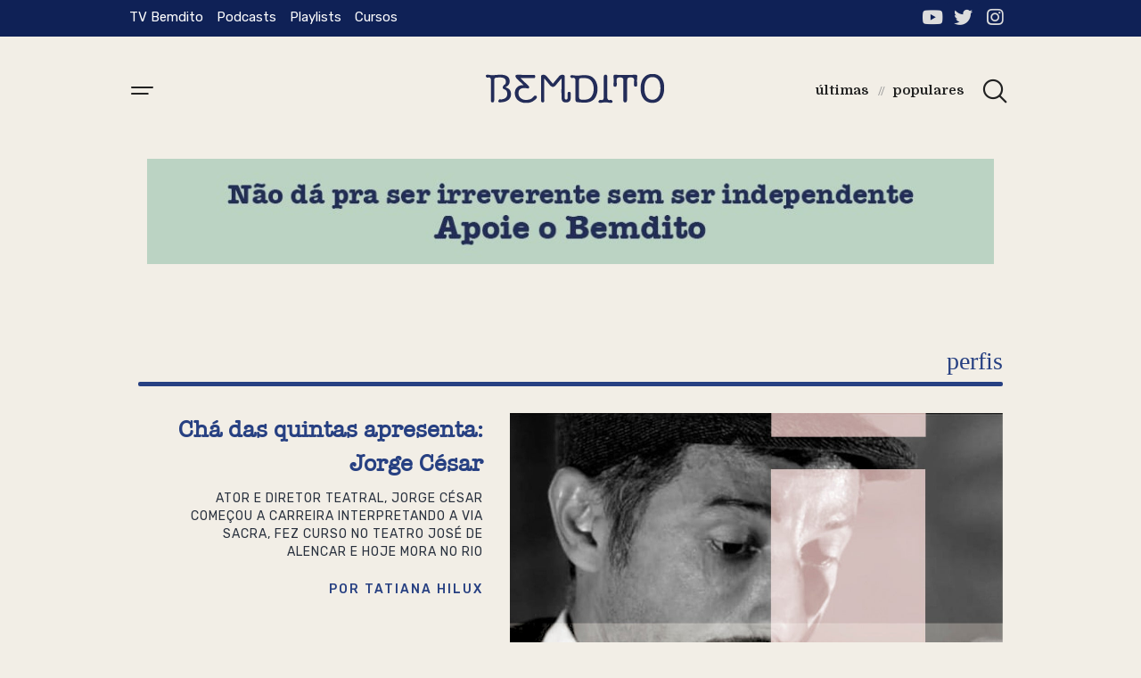

--- FILE ---
content_type: text/html; charset=UTF-8
request_url: https://bemditojor.com/cha-das-quintas-apresenta-jorge-cesar/
body_size: 21708
content:
<!DOCTYPE html>
<html lang="pt-BR">
<head>
	<meta charset="UTF-8" />
	<meta name="viewport" content="width=device-width, initial-scale=1, maximum-scale=1" />
	<link rel="profile" href="http://gmpg.org/xfn/11" />
	<link rel="pingback" href="https://bemditojor.com/xmlrpc.php" />
	


<meta name='robots' content='index, follow, max-image-preview:large, max-snippet:-1, max-video-preview:-1' />

	<!-- This site is optimized with the Yoast SEO plugin v26.8 - https://yoast.com/product/yoast-seo-wordpress/ -->
	<title>Chá das quintas apresenta: Jorge César &#8211; Bemdito</title>
	<link rel="canonical" href="https://bemditojor.com/cha-das-quintas-apresenta-jorge-cesar/" />
	<meta property="og:locale" content="pt_BR" />
	<meta property="og:type" content="article" />
	<meta property="og:title" content="Chá das quintas apresenta: Jorge César &#8211; Bemdito" />
	<meta property="og:description" content="Ator e diretor teatral, Jorge César começou a carreira interpretando a Via Sacra, fez curso no Teatro José de Alencar e hoje mora no Rio" />
	<meta property="og:url" content="https://bemditojor.com/cha-das-quintas-apresenta-jorge-cesar/" />
	<meta property="og:site_name" content="Bemdito" />
	<meta property="article:published_time" content="2021-03-25T09:00:00+00:00" />
	<meta property="article:modified_time" content="2021-03-26T13:38:52+00:00" />
	<meta property="og:image" content="https://bemditojor.com/wp-content/uploads/2021/03/Cha_das_quintas_-_apresenta_Jorge_Cesar_site.jpg" />
	<meta property="og:image:width" content="1080" />
	<meta property="og:image:height" content="1080" />
	<meta property="og:image:type" content="image/jpeg" />
	<meta name="author" content="Tatiana Hilux" />
	<meta name="twitter:card" content="summary_large_image" />
	<meta name="twitter:creator" content="@bemditojor" />
	<meta name="twitter:site" content="@bemditojor" />
	<meta name="twitter:label1" content="Escrito por" />
	<meta name="twitter:data1" content="Tatiana Hilux" />
	<meta name="twitter:label2" content="Est. tempo de leitura" />
	<meta name="twitter:data2" content="4 minutos" />
	<script type="application/ld+json" class="yoast-schema-graph">{"@context":"https://schema.org","@graph":[{"@type":"Article","@id":"https://bemditojor.com/cha-das-quintas-apresenta-jorge-cesar/#article","isPartOf":{"@id":"https://bemditojor.com/cha-das-quintas-apresenta-jorge-cesar/"},"author":{"name":"Tatiana Hilux","@id":"https://bemditojor.com/#/schema/person/1fb215998a1e1ffdea72c2fb67935433"},"headline":"Chá das quintas apresenta: Jorge César","datePublished":"2021-03-25T09:00:00+00:00","dateModified":"2021-03-26T13:38:52+00:00","mainEntityOfPage":{"@id":"https://bemditojor.com/cha-das-quintas-apresenta-jorge-cesar/"},"wordCount":720,"publisher":{"@id":"https://bemditojor.com/#organization"},"image":{"@id":"https://bemditojor.com/cha-das-quintas-apresenta-jorge-cesar/#primaryimage"},"thumbnailUrl":"https://bemditojor.com/wp-content/uploads/2021/03/Cha_das_quintas_-_apresenta_Jorge_Cesar_site.jpg","articleSection":["Perfis"],"inLanguage":"pt-BR"},{"@type":"WebPage","@id":"https://bemditojor.com/cha-das-quintas-apresenta-jorge-cesar/","url":"https://bemditojor.com/cha-das-quintas-apresenta-jorge-cesar/","name":"Chá das quintas apresenta: Jorge César &#8211; Bemdito","isPartOf":{"@id":"https://bemditojor.com/#website"},"primaryImageOfPage":{"@id":"https://bemditojor.com/cha-das-quintas-apresenta-jorge-cesar/#primaryimage"},"image":{"@id":"https://bemditojor.com/cha-das-quintas-apresenta-jorge-cesar/#primaryimage"},"thumbnailUrl":"https://bemditojor.com/wp-content/uploads/2021/03/Cha_das_quintas_-_apresenta_Jorge_Cesar_site.jpg","datePublished":"2021-03-25T09:00:00+00:00","dateModified":"2021-03-26T13:38:52+00:00","breadcrumb":{"@id":"https://bemditojor.com/cha-das-quintas-apresenta-jorge-cesar/#breadcrumb"},"inLanguage":"pt-BR","potentialAction":[{"@type":"ReadAction","target":["https://bemditojor.com/cha-das-quintas-apresenta-jorge-cesar/"]}]},{"@type":"ImageObject","inLanguage":"pt-BR","@id":"https://bemditojor.com/cha-das-quintas-apresenta-jorge-cesar/#primaryimage","url":"https://bemditojor.com/wp-content/uploads/2021/03/Cha_das_quintas_-_apresenta_Jorge_Cesar_site.jpg","contentUrl":"https://bemditojor.com/wp-content/uploads/2021/03/Cha_das_quintas_-_apresenta_Jorge_Cesar_site.jpg","width":1080,"height":1080},{"@type":"BreadcrumbList","@id":"https://bemditojor.com/cha-das-quintas-apresenta-jorge-cesar/#breadcrumb","itemListElement":[{"@type":"ListItem","position":1,"name":"Início","item":"https://bemditojor.com/"},{"@type":"ListItem","position":2,"name":"Chá das quintas apresenta: Jorge César"}]},{"@type":"WebSite","@id":"https://bemditojor.com/#website","url":"https://bemditojor.com/","name":"Bemdito","description":"","publisher":{"@id":"https://bemditojor.com/#organization"},"potentialAction":[{"@type":"SearchAction","target":{"@type":"EntryPoint","urlTemplate":"https://bemditojor.com/?s={search_term_string}"},"query-input":{"@type":"PropertyValueSpecification","valueRequired":true,"valueName":"search_term_string"}}],"inLanguage":"pt-BR"},{"@type":"Organization","@id":"https://bemditojor.com/#organization","name":"Bemdito","url":"https://bemditojor.com/","logo":{"@type":"ImageObject","inLanguage":"pt-BR","@id":"https://bemditojor.com/#/schema/logo/image/","url":"https://bemditojor.com/wp-content/uploads/2021/01/logo-bemdito-tv.png","contentUrl":"https://bemditojor.com/wp-content/uploads/2021/01/logo-bemdito-tv.png","width":401,"height":75,"caption":"Bemdito"},"image":{"@id":"https://bemditojor.com/#/schema/logo/image/"},"sameAs":["https://x.com/bemditojor","https://instagram.com/bemditojor/","https://www.youtube.com/channel/UCKcHn83rN9sDF78v1y0SLjg"]},{"@type":"Person","@id":"https://bemditojor.com/#/schema/person/1fb215998a1e1ffdea72c2fb67935433","name":"Tatiana Hilux","image":{"@type":"ImageObject","inLanguage":"pt-BR","@id":"https://bemditojor.com/#/schema/person/image/","url":"https://bemditojor.com/wp-content/uploads/2021/03/tatiana_hilux-150x150.jpg","contentUrl":"https://bemditojor.com/wp-content/uploads/2021/03/tatiana_hilux-150x150.jpg","caption":"Tatiana Hilux"},"description":"Artista transformista desde 2000, é Miss Gay Ceará Oficial 2002 e Miss Gay Ceará Plus Size 2017. Parte do grupo artístico Turma OK, tradicional casa de shows carioca, também integra o Coletivo Artístico Divas.","url":"https://bemditojor.com/autor/tatiana-hilux/"}]}</script>
	<!-- / Yoast SEO plugin. -->


<link rel="alternate" type="application/rss+xml" title="Feed para Bemdito &raquo;" href="https://bemditojor.com/feed/" />
<link rel="alternate" type="application/rss+xml" title="Feed de comentários para Bemdito &raquo;" href="https://bemditojor.com/comments/feed/" />
<link rel="alternate" title="oEmbed (JSON)" type="application/json+oembed" href="https://bemditojor.com/wp-json/oembed/1.0/embed?url=https%3A%2F%2Fbemditojor.com%2Fcha-das-quintas-apresenta-jorge-cesar%2F" />
<link rel="alternate" title="oEmbed (XML)" type="text/xml+oembed" href="https://bemditojor.com/wp-json/oembed/1.0/embed?url=https%3A%2F%2Fbemditojor.com%2Fcha-das-quintas-apresenta-jorge-cesar%2F&#038;format=xml" />
		<!-- This site uses the Google Analytics by MonsterInsights plugin v9.11.1 - Using Analytics tracking - https://www.monsterinsights.com/ -->
							<script src="//www.googletagmanager.com/gtag/js?id=G-3RXJ99NDP8"  data-cfasync="false" data-wpfc-render="false" async></script>
			<script data-cfasync="false" data-wpfc-render="false">
				var mi_version = '9.11.1';
				var mi_track_user = true;
				var mi_no_track_reason = '';
								var MonsterInsightsDefaultLocations = {"page_location":"https:\/\/bemditojor.com\/cha-das-quintas-apresenta-jorge-cesar\/"};
								if ( typeof MonsterInsightsPrivacyGuardFilter === 'function' ) {
					var MonsterInsightsLocations = (typeof MonsterInsightsExcludeQuery === 'object') ? MonsterInsightsPrivacyGuardFilter( MonsterInsightsExcludeQuery ) : MonsterInsightsPrivacyGuardFilter( MonsterInsightsDefaultLocations );
				} else {
					var MonsterInsightsLocations = (typeof MonsterInsightsExcludeQuery === 'object') ? MonsterInsightsExcludeQuery : MonsterInsightsDefaultLocations;
				}

								var disableStrs = [
										'ga-disable-G-3RXJ99NDP8',
									];

				/* Function to detect opted out users */
				function __gtagTrackerIsOptedOut() {
					for (var index = 0; index < disableStrs.length; index++) {
						if (document.cookie.indexOf(disableStrs[index] + '=true') > -1) {
							return true;
						}
					}

					return false;
				}

				/* Disable tracking if the opt-out cookie exists. */
				if (__gtagTrackerIsOptedOut()) {
					for (var index = 0; index < disableStrs.length; index++) {
						window[disableStrs[index]] = true;
					}
				}

				/* Opt-out function */
				function __gtagTrackerOptout() {
					for (var index = 0; index < disableStrs.length; index++) {
						document.cookie = disableStrs[index] + '=true; expires=Thu, 31 Dec 2099 23:59:59 UTC; path=/';
						window[disableStrs[index]] = true;
					}
				}

				if ('undefined' === typeof gaOptout) {
					function gaOptout() {
						__gtagTrackerOptout();
					}
				}
								window.dataLayer = window.dataLayer || [];

				window.MonsterInsightsDualTracker = {
					helpers: {},
					trackers: {},
				};
				if (mi_track_user) {
					function __gtagDataLayer() {
						dataLayer.push(arguments);
					}

					function __gtagTracker(type, name, parameters) {
						if (!parameters) {
							parameters = {};
						}

						if (parameters.send_to) {
							__gtagDataLayer.apply(null, arguments);
							return;
						}

						if (type === 'event') {
														parameters.send_to = monsterinsights_frontend.v4_id;
							var hookName = name;
							if (typeof parameters['event_category'] !== 'undefined') {
								hookName = parameters['event_category'] + ':' + name;
							}

							if (typeof MonsterInsightsDualTracker.trackers[hookName] !== 'undefined') {
								MonsterInsightsDualTracker.trackers[hookName](parameters);
							} else {
								__gtagDataLayer('event', name, parameters);
							}
							
						} else {
							__gtagDataLayer.apply(null, arguments);
						}
					}

					__gtagTracker('js', new Date());
					__gtagTracker('set', {
						'developer_id.dZGIzZG': true,
											});
					if ( MonsterInsightsLocations.page_location ) {
						__gtagTracker('set', MonsterInsightsLocations);
					}
										__gtagTracker('config', 'G-3RXJ99NDP8', {"forceSSL":"true","link_attribution":"true"} );
										window.gtag = __gtagTracker;										(function () {
						/* https://developers.google.com/analytics/devguides/collection/analyticsjs/ */
						/* ga and __gaTracker compatibility shim. */
						var noopfn = function () {
							return null;
						};
						var newtracker = function () {
							return new Tracker();
						};
						var Tracker = function () {
							return null;
						};
						var p = Tracker.prototype;
						p.get = noopfn;
						p.set = noopfn;
						p.send = function () {
							var args = Array.prototype.slice.call(arguments);
							args.unshift('send');
							__gaTracker.apply(null, args);
						};
						var __gaTracker = function () {
							var len = arguments.length;
							if (len === 0) {
								return;
							}
							var f = arguments[len - 1];
							if (typeof f !== 'object' || f === null || typeof f.hitCallback !== 'function') {
								if ('send' === arguments[0]) {
									var hitConverted, hitObject = false, action;
									if ('event' === arguments[1]) {
										if ('undefined' !== typeof arguments[3]) {
											hitObject = {
												'eventAction': arguments[3],
												'eventCategory': arguments[2],
												'eventLabel': arguments[4],
												'value': arguments[5] ? arguments[5] : 1,
											}
										}
									}
									if ('pageview' === arguments[1]) {
										if ('undefined' !== typeof arguments[2]) {
											hitObject = {
												'eventAction': 'page_view',
												'page_path': arguments[2],
											}
										}
									}
									if (typeof arguments[2] === 'object') {
										hitObject = arguments[2];
									}
									if (typeof arguments[5] === 'object') {
										Object.assign(hitObject, arguments[5]);
									}
									if ('undefined' !== typeof arguments[1].hitType) {
										hitObject = arguments[1];
										if ('pageview' === hitObject.hitType) {
											hitObject.eventAction = 'page_view';
										}
									}
									if (hitObject) {
										action = 'timing' === arguments[1].hitType ? 'timing_complete' : hitObject.eventAction;
										hitConverted = mapArgs(hitObject);
										__gtagTracker('event', action, hitConverted);
									}
								}
								return;
							}

							function mapArgs(args) {
								var arg, hit = {};
								var gaMap = {
									'eventCategory': 'event_category',
									'eventAction': 'event_action',
									'eventLabel': 'event_label',
									'eventValue': 'event_value',
									'nonInteraction': 'non_interaction',
									'timingCategory': 'event_category',
									'timingVar': 'name',
									'timingValue': 'value',
									'timingLabel': 'event_label',
									'page': 'page_path',
									'location': 'page_location',
									'title': 'page_title',
									'referrer' : 'page_referrer',
								};
								for (arg in args) {
																		if (!(!args.hasOwnProperty(arg) || !gaMap.hasOwnProperty(arg))) {
										hit[gaMap[arg]] = args[arg];
									} else {
										hit[arg] = args[arg];
									}
								}
								return hit;
							}

							try {
								f.hitCallback();
							} catch (ex) {
							}
						};
						__gaTracker.create = newtracker;
						__gaTracker.getByName = newtracker;
						__gaTracker.getAll = function () {
							return [];
						};
						__gaTracker.remove = noopfn;
						__gaTracker.loaded = true;
						window['__gaTracker'] = __gaTracker;
					})();
									} else {
										console.log("");
					(function () {
						function __gtagTracker() {
							return null;
						}

						window['__gtagTracker'] = __gtagTracker;
						window['gtag'] = __gtagTracker;
					})();
									}
			</script>
							<!-- / Google Analytics by MonsterInsights -->
		<style id='wp-img-auto-sizes-contain-inline-css'>
img:is([sizes=auto i],[sizes^="auto," i]){contain-intrinsic-size:3000px 1500px}
/*# sourceURL=wp-img-auto-sizes-contain-inline-css */
</style>
<link rel='stylesheet' id='void-grid-main-css' href='https://bemditojor.com/wp-content/plugins/void-elementor-post-grid-addon-for-elementor-page-builder/assets/css/main.css?ver=2.1.7.1626788903' media='all' />
<link rel='stylesheet' id='void-grid-bootstrap-css' href='https://bemditojor.com/wp-content/plugins/void-elementor-post-grid-addon-for-elementor-page-builder/assets/css/bootstrap.min.css?ver=3.3.7.1626788903' media='all' />
<style id='wp-emoji-styles-inline-css'>

	img.wp-smiley, img.emoji {
		display: inline !important;
		border: none !important;
		box-shadow: none !important;
		height: 1em !important;
		width: 1em !important;
		margin: 0 0.07em !important;
		vertical-align: -0.1em !important;
		background: none !important;
		padding: 0 !important;
	}
/*# sourceURL=wp-emoji-styles-inline-css */
</style>
<style id='wp-block-library-inline-css'>
:root{--wp-block-synced-color:#7a00df;--wp-block-synced-color--rgb:122,0,223;--wp-bound-block-color:var(--wp-block-synced-color);--wp-editor-canvas-background:#ddd;--wp-admin-theme-color:#007cba;--wp-admin-theme-color--rgb:0,124,186;--wp-admin-theme-color-darker-10:#006ba1;--wp-admin-theme-color-darker-10--rgb:0,107,160.5;--wp-admin-theme-color-darker-20:#005a87;--wp-admin-theme-color-darker-20--rgb:0,90,135;--wp-admin-border-width-focus:2px}@media (min-resolution:192dpi){:root{--wp-admin-border-width-focus:1.5px}}.wp-element-button{cursor:pointer}:root .has-very-light-gray-background-color{background-color:#eee}:root .has-very-dark-gray-background-color{background-color:#313131}:root .has-very-light-gray-color{color:#eee}:root .has-very-dark-gray-color{color:#313131}:root .has-vivid-green-cyan-to-vivid-cyan-blue-gradient-background{background:linear-gradient(135deg,#00d084,#0693e3)}:root .has-purple-crush-gradient-background{background:linear-gradient(135deg,#34e2e4,#4721fb 50%,#ab1dfe)}:root .has-hazy-dawn-gradient-background{background:linear-gradient(135deg,#faaca8,#dad0ec)}:root .has-subdued-olive-gradient-background{background:linear-gradient(135deg,#fafae1,#67a671)}:root .has-atomic-cream-gradient-background{background:linear-gradient(135deg,#fdd79a,#004a59)}:root .has-nightshade-gradient-background{background:linear-gradient(135deg,#330968,#31cdcf)}:root .has-midnight-gradient-background{background:linear-gradient(135deg,#020381,#2874fc)}:root{--wp--preset--font-size--normal:16px;--wp--preset--font-size--huge:42px}.has-regular-font-size{font-size:1em}.has-larger-font-size{font-size:2.625em}.has-normal-font-size{font-size:var(--wp--preset--font-size--normal)}.has-huge-font-size{font-size:var(--wp--preset--font-size--huge)}.has-text-align-center{text-align:center}.has-text-align-left{text-align:left}.has-text-align-right{text-align:right}.has-fit-text{white-space:nowrap!important}#end-resizable-editor-section{display:none}.aligncenter{clear:both}.items-justified-left{justify-content:flex-start}.items-justified-center{justify-content:center}.items-justified-right{justify-content:flex-end}.items-justified-space-between{justify-content:space-between}.screen-reader-text{border:0;clip-path:inset(50%);height:1px;margin:-1px;overflow:hidden;padding:0;position:absolute;width:1px;word-wrap:normal!important}.screen-reader-text:focus{background-color:#ddd;clip-path:none;color:#444;display:block;font-size:1em;height:auto;left:5px;line-height:normal;padding:15px 23px 14px;text-decoration:none;top:5px;width:auto;z-index:100000}html :where(.has-border-color){border-style:solid}html :where([style*=border-top-color]){border-top-style:solid}html :where([style*=border-right-color]){border-right-style:solid}html :where([style*=border-bottom-color]){border-bottom-style:solid}html :where([style*=border-left-color]){border-left-style:solid}html :where([style*=border-width]){border-style:solid}html :where([style*=border-top-width]){border-top-style:solid}html :where([style*=border-right-width]){border-right-style:solid}html :where([style*=border-bottom-width]){border-bottom-style:solid}html :where([style*=border-left-width]){border-left-style:solid}html :where(img[class*=wp-image-]){height:auto;max-width:100%}:where(figure){margin:0 0 1em}html :where(.is-position-sticky){--wp-admin--admin-bar--position-offset:var(--wp-admin--admin-bar--height,0px)}@media screen and (max-width:600px){html :where(.is-position-sticky){--wp-admin--admin-bar--position-offset:0px}}

/*# sourceURL=wp-block-library-inline-css */
</style><style id='wp-block-paragraph-inline-css'>
.is-small-text{font-size:.875em}.is-regular-text{font-size:1em}.is-large-text{font-size:2.25em}.is-larger-text{font-size:3em}.has-drop-cap:not(:focus):first-letter{float:left;font-size:8.4em;font-style:normal;font-weight:100;line-height:.68;margin:.05em .1em 0 0;text-transform:uppercase}body.rtl .has-drop-cap:not(:focus):first-letter{float:none;margin-left:.1em}p.has-drop-cap.has-background{overflow:hidden}:root :where(p.has-background){padding:1.25em 2.375em}:where(p.has-text-color:not(.has-link-color)) a{color:inherit}p.has-text-align-left[style*="writing-mode:vertical-lr"],p.has-text-align-right[style*="writing-mode:vertical-rl"]{rotate:180deg}
/*# sourceURL=https://bemditojor.com/wp-includes/blocks/paragraph/style.min.css */
</style>
<style id='global-styles-inline-css'>
:root{--wp--preset--aspect-ratio--square: 1;--wp--preset--aspect-ratio--4-3: 4/3;--wp--preset--aspect-ratio--3-4: 3/4;--wp--preset--aspect-ratio--3-2: 3/2;--wp--preset--aspect-ratio--2-3: 2/3;--wp--preset--aspect-ratio--16-9: 16/9;--wp--preset--aspect-ratio--9-16: 9/16;--wp--preset--color--black: #000000;--wp--preset--color--cyan-bluish-gray: #abb8c3;--wp--preset--color--white: #FFFFFF;--wp--preset--color--pale-pink: #f78da7;--wp--preset--color--vivid-red: #cf2e2e;--wp--preset--color--luminous-vivid-orange: #ff6900;--wp--preset--color--luminous-vivid-amber: #fcb900;--wp--preset--color--light-green-cyan: #7bdcb5;--wp--preset--color--vivid-green-cyan: #00d084;--wp--preset--color--pale-cyan-blue: #8ed1fc;--wp--preset--color--vivid-cyan-blue: #0693e3;--wp--preset--color--vivid-purple: #9b51e0;--wp--preset--color--dark-gray: #28303D;--wp--preset--color--gray: #39414D;--wp--preset--color--green: #D1E4DD;--wp--preset--color--blue: #D1DFE4;--wp--preset--color--purple: #D1D1E4;--wp--preset--color--red: #E4D1D1;--wp--preset--color--orange: #E4DAD1;--wp--preset--color--yellow: #EEEADD;--wp--preset--gradient--vivid-cyan-blue-to-vivid-purple: linear-gradient(135deg,rgb(6,147,227) 0%,rgb(155,81,224) 100%);--wp--preset--gradient--light-green-cyan-to-vivid-green-cyan: linear-gradient(135deg,rgb(122,220,180) 0%,rgb(0,208,130) 100%);--wp--preset--gradient--luminous-vivid-amber-to-luminous-vivid-orange: linear-gradient(135deg,rgb(252,185,0) 0%,rgb(255,105,0) 100%);--wp--preset--gradient--luminous-vivid-orange-to-vivid-red: linear-gradient(135deg,rgb(255,105,0) 0%,rgb(207,46,46) 100%);--wp--preset--gradient--very-light-gray-to-cyan-bluish-gray: linear-gradient(135deg,rgb(238,238,238) 0%,rgb(169,184,195) 100%);--wp--preset--gradient--cool-to-warm-spectrum: linear-gradient(135deg,rgb(74,234,220) 0%,rgb(151,120,209) 20%,rgb(207,42,186) 40%,rgb(238,44,130) 60%,rgb(251,105,98) 80%,rgb(254,248,76) 100%);--wp--preset--gradient--blush-light-purple: linear-gradient(135deg,rgb(255,206,236) 0%,rgb(152,150,240) 100%);--wp--preset--gradient--blush-bordeaux: linear-gradient(135deg,rgb(254,205,165) 0%,rgb(254,45,45) 50%,rgb(107,0,62) 100%);--wp--preset--gradient--luminous-dusk: linear-gradient(135deg,rgb(255,203,112) 0%,rgb(199,81,192) 50%,rgb(65,88,208) 100%);--wp--preset--gradient--pale-ocean: linear-gradient(135deg,rgb(255,245,203) 0%,rgb(182,227,212) 50%,rgb(51,167,181) 100%);--wp--preset--gradient--electric-grass: linear-gradient(135deg,rgb(202,248,128) 0%,rgb(113,206,126) 100%);--wp--preset--gradient--midnight: linear-gradient(135deg,rgb(2,3,129) 0%,rgb(40,116,252) 100%);--wp--preset--gradient--purple-to-yellow: linear-gradient(160deg, #D1D1E4 0%, #EEEADD 100%);--wp--preset--gradient--yellow-to-purple: linear-gradient(160deg, #EEEADD 0%, #D1D1E4 100%);--wp--preset--gradient--green-to-yellow: linear-gradient(160deg, #D1E4DD 0%, #EEEADD 100%);--wp--preset--gradient--yellow-to-green: linear-gradient(160deg, #EEEADD 0%, #D1E4DD 100%);--wp--preset--gradient--red-to-yellow: linear-gradient(160deg, #E4D1D1 0%, #EEEADD 100%);--wp--preset--gradient--yellow-to-red: linear-gradient(160deg, #EEEADD 0%, #E4D1D1 100%);--wp--preset--gradient--purple-to-red: linear-gradient(160deg, #D1D1E4 0%, #E4D1D1 100%);--wp--preset--gradient--red-to-purple: linear-gradient(160deg, #E4D1D1 0%, #D1D1E4 100%);--wp--preset--font-size--small: 18px;--wp--preset--font-size--medium: 20px;--wp--preset--font-size--large: 24px;--wp--preset--font-size--x-large: 42px;--wp--preset--font-size--extra-small: 16px;--wp--preset--font-size--normal: 20px;--wp--preset--font-size--extra-large: 40px;--wp--preset--font-size--huge: 96px;--wp--preset--font-size--gigantic: 144px;--wp--preset--spacing--20: 0.44rem;--wp--preset--spacing--30: 0.67rem;--wp--preset--spacing--40: 1rem;--wp--preset--spacing--50: 1.5rem;--wp--preset--spacing--60: 2.25rem;--wp--preset--spacing--70: 3.38rem;--wp--preset--spacing--80: 5.06rem;--wp--preset--shadow--natural: 6px 6px 9px rgba(0, 0, 0, 0.2);--wp--preset--shadow--deep: 12px 12px 50px rgba(0, 0, 0, 0.4);--wp--preset--shadow--sharp: 6px 6px 0px rgba(0, 0, 0, 0.2);--wp--preset--shadow--outlined: 6px 6px 0px -3px rgb(255, 255, 255), 6px 6px rgb(0, 0, 0);--wp--preset--shadow--crisp: 6px 6px 0px rgb(0, 0, 0);}:where(.is-layout-flex){gap: 0.5em;}:where(.is-layout-grid){gap: 0.5em;}body .is-layout-flex{display: flex;}.is-layout-flex{flex-wrap: wrap;align-items: center;}.is-layout-flex > :is(*, div){margin: 0;}body .is-layout-grid{display: grid;}.is-layout-grid > :is(*, div){margin: 0;}:where(.wp-block-columns.is-layout-flex){gap: 2em;}:where(.wp-block-columns.is-layout-grid){gap: 2em;}:where(.wp-block-post-template.is-layout-flex){gap: 1.25em;}:where(.wp-block-post-template.is-layout-grid){gap: 1.25em;}.has-black-color{color: var(--wp--preset--color--black) !important;}.has-cyan-bluish-gray-color{color: var(--wp--preset--color--cyan-bluish-gray) !important;}.has-white-color{color: var(--wp--preset--color--white) !important;}.has-pale-pink-color{color: var(--wp--preset--color--pale-pink) !important;}.has-vivid-red-color{color: var(--wp--preset--color--vivid-red) !important;}.has-luminous-vivid-orange-color{color: var(--wp--preset--color--luminous-vivid-orange) !important;}.has-luminous-vivid-amber-color{color: var(--wp--preset--color--luminous-vivid-amber) !important;}.has-light-green-cyan-color{color: var(--wp--preset--color--light-green-cyan) !important;}.has-vivid-green-cyan-color{color: var(--wp--preset--color--vivid-green-cyan) !important;}.has-pale-cyan-blue-color{color: var(--wp--preset--color--pale-cyan-blue) !important;}.has-vivid-cyan-blue-color{color: var(--wp--preset--color--vivid-cyan-blue) !important;}.has-vivid-purple-color{color: var(--wp--preset--color--vivid-purple) !important;}.has-black-background-color{background-color: var(--wp--preset--color--black) !important;}.has-cyan-bluish-gray-background-color{background-color: var(--wp--preset--color--cyan-bluish-gray) !important;}.has-white-background-color{background-color: var(--wp--preset--color--white) !important;}.has-pale-pink-background-color{background-color: var(--wp--preset--color--pale-pink) !important;}.has-vivid-red-background-color{background-color: var(--wp--preset--color--vivid-red) !important;}.has-luminous-vivid-orange-background-color{background-color: var(--wp--preset--color--luminous-vivid-orange) !important;}.has-luminous-vivid-amber-background-color{background-color: var(--wp--preset--color--luminous-vivid-amber) !important;}.has-light-green-cyan-background-color{background-color: var(--wp--preset--color--light-green-cyan) !important;}.has-vivid-green-cyan-background-color{background-color: var(--wp--preset--color--vivid-green-cyan) !important;}.has-pale-cyan-blue-background-color{background-color: var(--wp--preset--color--pale-cyan-blue) !important;}.has-vivid-cyan-blue-background-color{background-color: var(--wp--preset--color--vivid-cyan-blue) !important;}.has-vivid-purple-background-color{background-color: var(--wp--preset--color--vivid-purple) !important;}.has-black-border-color{border-color: var(--wp--preset--color--black) !important;}.has-cyan-bluish-gray-border-color{border-color: var(--wp--preset--color--cyan-bluish-gray) !important;}.has-white-border-color{border-color: var(--wp--preset--color--white) !important;}.has-pale-pink-border-color{border-color: var(--wp--preset--color--pale-pink) !important;}.has-vivid-red-border-color{border-color: var(--wp--preset--color--vivid-red) !important;}.has-luminous-vivid-orange-border-color{border-color: var(--wp--preset--color--luminous-vivid-orange) !important;}.has-luminous-vivid-amber-border-color{border-color: var(--wp--preset--color--luminous-vivid-amber) !important;}.has-light-green-cyan-border-color{border-color: var(--wp--preset--color--light-green-cyan) !important;}.has-vivid-green-cyan-border-color{border-color: var(--wp--preset--color--vivid-green-cyan) !important;}.has-pale-cyan-blue-border-color{border-color: var(--wp--preset--color--pale-cyan-blue) !important;}.has-vivid-cyan-blue-border-color{border-color: var(--wp--preset--color--vivid-cyan-blue) !important;}.has-vivid-purple-border-color{border-color: var(--wp--preset--color--vivid-purple) !important;}.has-vivid-cyan-blue-to-vivid-purple-gradient-background{background: var(--wp--preset--gradient--vivid-cyan-blue-to-vivid-purple) !important;}.has-light-green-cyan-to-vivid-green-cyan-gradient-background{background: var(--wp--preset--gradient--light-green-cyan-to-vivid-green-cyan) !important;}.has-luminous-vivid-amber-to-luminous-vivid-orange-gradient-background{background: var(--wp--preset--gradient--luminous-vivid-amber-to-luminous-vivid-orange) !important;}.has-luminous-vivid-orange-to-vivid-red-gradient-background{background: var(--wp--preset--gradient--luminous-vivid-orange-to-vivid-red) !important;}.has-very-light-gray-to-cyan-bluish-gray-gradient-background{background: var(--wp--preset--gradient--very-light-gray-to-cyan-bluish-gray) !important;}.has-cool-to-warm-spectrum-gradient-background{background: var(--wp--preset--gradient--cool-to-warm-spectrum) !important;}.has-blush-light-purple-gradient-background{background: var(--wp--preset--gradient--blush-light-purple) !important;}.has-blush-bordeaux-gradient-background{background: var(--wp--preset--gradient--blush-bordeaux) !important;}.has-luminous-dusk-gradient-background{background: var(--wp--preset--gradient--luminous-dusk) !important;}.has-pale-ocean-gradient-background{background: var(--wp--preset--gradient--pale-ocean) !important;}.has-electric-grass-gradient-background{background: var(--wp--preset--gradient--electric-grass) !important;}.has-midnight-gradient-background{background: var(--wp--preset--gradient--midnight) !important;}.has-small-font-size{font-size: var(--wp--preset--font-size--small) !important;}.has-medium-font-size{font-size: var(--wp--preset--font-size--medium) !important;}.has-large-font-size{font-size: var(--wp--preset--font-size--large) !important;}.has-x-large-font-size{font-size: var(--wp--preset--font-size--x-large) !important;}
/*# sourceURL=global-styles-inline-css */
</style>

<style id='classic-theme-styles-inline-css'>
/*! This file is auto-generated */
.wp-block-button__link{color:#fff;background-color:#32373c;border-radius:9999px;box-shadow:none;text-decoration:none;padding:calc(.667em + 2px) calc(1.333em + 2px);font-size:1.125em}.wp-block-file__button{background:#32373c;color:#fff;text-decoration:none}
/*# sourceURL=/wp-includes/css/classic-themes.min.css */
</style>
<link rel='stylesheet' id='eae-css-css' href='https://bemditojor.com/wp-content/plugins/addon-elements-for-elementor-page-builder/assets/css/eae.min.css?ver=1.0.1626788903' media='all' />
<link rel='stylesheet' id='font-awesome-4-shim-css' href='https://bemditojor.com/wp-content/plugins/elementor/assets/lib/font-awesome/css/v4-shims.min.css?ver=1.0.1626788903' media='all' />
<link rel='stylesheet' id='font-awesome-5-all-css' href='https://bemditojor.com/wp-content/plugins/elementor/assets/lib/font-awesome/css/all.min.css?ver=1.0.1626788903' media='all' />
<link rel='stylesheet' id='vegas-css-css' href='https://bemditojor.com/wp-content/plugins/addon-elements-for-elementor-page-builder/assets/lib/vegas/vegas.min.css?ver=1.0.1626788903' media='all' />
<link rel='stylesheet' id='contact-form-7-css' href='https://bemditojor.com/wp-content/plugins/contact-form-7/includes/css/styles.css?ver=5.4.1.1626788903' media='all' />
<link rel='stylesheet' id='related-posts-by-taxonomy-css' href='https://bemditojor.com/wp-content/plugins/related-posts-by-taxonomy/includes/assets/css/styles.css?ver=6.9.1626788903' media='all' />
<link rel='stylesheet' id='ssp-recent-episodes-css' href='https://bemditojor.com/wp-content/plugins/seriously-simple-podcasting/assets/css/recent-episodes.css?ver=2.7.2.1626788903' media='all' />
<link rel='stylesheet' id='ppress-frontend-css' href='https://bemditojor.com/wp-content/plugins/wp-user-avatar/assets/css/frontend.min.css?ver=3.1.7.1626788903' media='all' />
<link rel='stylesheet' id='ppress-flatpickr-css' href='https://bemditojor.com/wp-content/plugins/wp-user-avatar/assets/flatpickr/flatpickr.min.css?ver=3.1.7.1626788903' media='all' />
<link rel='stylesheet' id='ppress-select2-css' href='https://bemditojor.com/wp-content/plugins/wp-user-avatar/assets/select2/select2.min.css?ver=6.9.1626788903' media='all' />
<link rel='stylesheet' id='c9af82611-css' href='https://bemditojor.com/wp-content/uploads/essential-addons-elementor/734e5f942.min.css?ver=1769139686.1626788903' media='all' />
<link rel='stylesheet' id='hfe-style-css' href='https://bemditojor.com/wp-content/plugins/header-footer-elementor/assets/css/header-footer-elementor.css?ver=1.6.1.1626788903' media='all' />
<link rel='stylesheet' id='elementor-icons-css' href='https://bemditojor.com/wp-content/plugins/elementor/assets/lib/eicons/css/elementor-icons.min.css?ver=5.11.0.1626788903' media='all' />
<link rel='stylesheet' id='elementor-animations-css' href='https://bemditojor.com/wp-content/plugins/elementor/assets/lib/animations/animations.min.css?ver=3.2.5.1626788903' media='all' />
<link rel='stylesheet' id='elementor-frontend-css' href='https://bemditojor.com/wp-content/plugins/elementor/assets/css/frontend.min.css?ver=3.2.5.1626788903' media='all' />
<style id='elementor-frontend-inline-css'>
@font-face{font-family:eicons;src:url(https://bemditojor.com/wp-content/plugins/elementor/assets/lib/eicons/fonts/eicons.eot?5.10.0);src:url(https://bemditojor.com/wp-content/plugins/elementor/assets/lib/eicons/fonts/eicons.eot?5.10.0#iefix) format("embedded-opentype"),url(https://bemditojor.com/wp-content/plugins/elementor/assets/lib/eicons/fonts/eicons.woff2?5.10.0) format("woff2"),url(https://bemditojor.com/wp-content/plugins/elementor/assets/lib/eicons/fonts/eicons.woff?5.10.0) format("woff"),url(https://bemditojor.com/wp-content/plugins/elementor/assets/lib/eicons/fonts/eicons.ttf?5.10.0) format("truetype"),url(https://bemditojor.com/wp-content/plugins/elementor/assets/lib/eicons/fonts/eicons.svg?5.10.0#eicon) format("svg");font-weight:400;font-style:normal}
/*# sourceURL=elementor-frontend-inline-css */
</style>
<link rel='stylesheet' id='elementor-post-5-css' href='https://bemditojor.com/wp-content/uploads/elementor/css/post-5.css?ver=1624375743.1626788903' media='all' />
<link rel='stylesheet' id='powerpack-frontend-css' href='https://bemditojor.com/wp-content/plugins/powerpack-lite-for-elementor/assets/css/frontend.css?ver=2.3.6.1626788903' media='all' />
<link rel='stylesheet' id='slick-css' href='https://bemditojor.com/wp-content/plugins/bloglentor-for-elementor/assets/lib/slick/slick.css?ver=1.0.6.1626788903' media='all' />
<link rel='stylesheet' id='slick-theme-css' href='https://bemditojor.com/wp-content/plugins/bloglentor-for-elementor/assets/lib/slick/slick-theme.css?ver=1.0.6.1626788903' media='all' />
<link rel='stylesheet' id='bloglentor-main-css' href='https://bemditojor.com/wp-content/plugins/bloglentor-for-elementor/assets/css/main.css?ver=1.0.6.1626788903' media='all' />
<link rel='stylesheet' id='elementskit-css-widgetarea-control-editor-css' href='https://bemditojor.com/wp-content/plugins/elementskit-lite/modules/controls/assets/css/widgetarea-editor.css?ver=2.3.1.1626788903' media='all' />
<link rel='stylesheet' id='elementor-global-css' href='https://bemditojor.com/wp-content/uploads/elementor/css/global.css?ver=1624375745.1626788903' media='all' />
<link rel='stylesheet' id='elementor-post-6013-css' href='https://bemditojor.com/wp-content/uploads/elementor/css/post-6013.css?ver=1639227554.1626788903' media='all' />
<link rel='stylesheet' id='hfe-widgets-style-css' href='https://bemditojor.com/wp-content/plugins/header-footer-elementor/inc/widgets-css/frontend.css?ver=1.6.1.1626788903' media='all' />
<link rel='stylesheet' id='ssp-castos-player-css' href='https://bemditojor.com/wp-content/plugins/seriously-simple-podcasting/assets/css/castos-player.css?ver=e8483dd2736248ec930765978e64e3b5.1626788903' media='all' />
<link rel='stylesheet' id='ssp-subscribe-buttons-css' href='https://bemditojor.com/wp-content/plugins/seriously-simple-podcasting/assets/css/subscribe-buttons.css?ver=2.7.2.1626788903' media='all' />
<link rel='stylesheet' id='elementor-post-414-css' href='https://bemditojor.com/wp-content/uploads/elementor/css/post-414.css?ver=1624375745.1626788903' media='all' />
<link rel='stylesheet' id='wordpress-popular-posts-css-css' href='https://bemditojor.com/wp-content/plugins/wordpress-popular-posts/assets/css/wpp.css?ver=5.3.5.1626788903' media='all' />
<link rel='stylesheet' id='parent-style-css' href='https://bemditojor.com/wp-content/themes/twentytwentyone/style.css?ver=1.3.1626788903' media='all' />
<link rel='stylesheet' id='child-style-css' href='https://bemditojor.com/wp-content/themes/twentytwentyone-child/style.css?ver=1.0.0.1626788903' media='all' />
<link rel='stylesheet' id='twenty-twenty-one-style-css' href='https://bemditojor.com/wp-content/themes/twentytwentyone/style.css?ver=1.0.0.1626788903' media='all' />
<link rel='stylesheet' id='twenty-twenty-one-print-style-css' href='https://bemditojor.com/wp-content/themes/twentytwentyone/assets/css/print.css?ver=1.0.0.1626788903' media='print' />
<link rel='stylesheet' id='elementor-icons-ekiticons-css' href='https://bemditojor.com/wp-content/plugins/elementskit-lite/modules/elementskit-icon-pack/assets/css/ekiticons.css?ver=2.3.1.1626788903' media='all' />
<link rel='stylesheet' id='ekit-widget-styles-css' href='https://bemditojor.com/wp-content/plugins/elementskit-lite/widgets/init/assets/css/widget-styles.css?ver=2.3.1.1626788903' media='all' />
<link rel='stylesheet' id='ekit-responsive-css' href='https://bemditojor.com/wp-content/plugins/elementskit-lite/widgets/init/assets/css/responsive.css?ver=2.3.1.1626788903' media='all' />
<link rel='stylesheet' id='google-fonts-1-css' href='https://fonts.googleapis.com/css?family=Roboto%3A100%2C100italic%2C200%2C200italic%2C300%2C300italic%2C400%2C400italic%2C500%2C500italic%2C600%2C600italic%2C700%2C700italic%2C800%2C800italic%2C900%2C900italic%7CRoboto+Slab%3A100%2C100italic%2C200%2C200italic%2C300%2C300italic%2C400%2C400italic%2C500%2C500italic%2C600%2C600italic%2C700%2C700italic%2C800%2C800italic%2C900%2C900italic&#038;display=auto&#038;ver=6.9.1626788903' media='all' />
<link rel='stylesheet' id='elementor-icons-shared-0-css' href='https://bemditojor.com/wp-content/plugins/elementor/assets/lib/font-awesome/css/fontawesome.min.css?ver=5.15.1.1626788903' media='all' />
<link rel='stylesheet' id='elementor-icons-fa-brands-css' href='https://bemditojor.com/wp-content/plugins/elementor/assets/lib/font-awesome/css/brands.min.css?ver=5.15.1.1626788903' media='all' />
<link rel='stylesheet' id='elementor-icons-fa-solid-css' href='https://bemditojor.com/wp-content/plugins/elementor/assets/lib/font-awesome/css/solid.min.css?ver=5.15.1.1626788903' media='all' />
<script src="https://bemditojor.com/wp-content/plugins/google-analytics-for-wordpress/assets/js/frontend-gtag.min.js?ver=9.11.1.1626788903" id="monsterinsights-frontend-script-js" async data-wp-strategy="async"></script>
<script data-cfasync="false" data-wpfc-render="false" id='monsterinsights-frontend-script-js-extra'>var monsterinsights_frontend = {"js_events_tracking":"true","download_extensions":"doc,pdf,ppt,zip,xls,docx,pptx,xlsx","inbound_paths":"[{\"path\":\"\\\/go\\\/\",\"label\":\"affiliate\"},{\"path\":\"\\\/recommend\\\/\",\"label\":\"affiliate\"}]","home_url":"https:\/\/bemditojor.com","hash_tracking":"false","v4_id":"G-3RXJ99NDP8"};</script>
<script id="jquery-core-js-extra">
var pp = {"ajax_url":"https://bemditojor.com/wp-admin/admin-ajax.php"};
//# sourceURL=jquery-core-js-extra
</script>
<script src="https://bemditojor.com/wp-includes/js/jquery/jquery.min.js?ver=3.7.1.1626788903" id="jquery-core-js"></script>
<script src="https://bemditojor.com/wp-includes/js/jquery/jquery-migrate.min.js?ver=3.4.1.1626788903" id="jquery-migrate-js"></script>
<script src="https://bemditojor.com/wp-content/plugins/wp-user-avatar/assets/flatpickr/flatpickr.min.js?ver=6.9.1626788903" id="ppress-flatpickr-js"></script>
<script src="https://bemditojor.com/wp-content/plugins/wp-user-avatar/assets/select2/select2.min.js?ver=6.9.1626788903" id="ppress-select2-js"></script>
<script id="wpp-json" type="application/json">
{"sampling_active":0,"sampling_rate":100,"ajax_url":"https:\/\/bemditojor.com\/wp-json\/wordpress-popular-posts\/v1\/popular-posts","ID":3988,"token":"c23353c9da","lang":0,"debug":0}
//# sourceURL=wpp-json
</script>
<script src="https://bemditojor.com/wp-content/plugins/wordpress-popular-posts/assets/js/wpp.min.js?ver=5.3.5.1626788903" id="wpp-js-js"></script>
<!-- OG: 2.9.0 -->
<link rel="image_src" href="https://bemditojor.com/wp-content/uploads/2021/03/Cha_das_quintas_-_apresenta_Jorge_Cesar_site.jpg" /><meta itemprop="image" content="https://bemditojor.com/wp-content/uploads/2021/03/Cha_das_quintas_-_apresenta_Jorge_Cesar_site.jpg" /><meta name="msapplication-TileImage" content="https://bemditojor.com/wp-content/uploads/2021/03/Cha_das_quintas_-_apresenta_Jorge_Cesar_site.jpg" /><meta property="og:image" content="https://bemditojor.com/wp-content/uploads/2021/03/Cha_das_quintas_-_apresenta_Jorge_Cesar_site.jpg" /><meta property="og:image:secure_url" content="https://bemditojor.com/wp-content/uploads/2021/03/Cha_das_quintas_-_apresenta_Jorge_Cesar_site.jpg" /><meta property="og:image:width" content="1080" /><meta property="og:image:height" content="1080" /><meta property="og:image:alt" content="Chá_das_quintas_-_apresenta_Jorge_César_(site)" /><meta property="og:image:type" content="image/jpeg" /><meta property="og:description" content="Ator e diretor teatral, Jorge César começou a carreira interpretando a Via Sacra, fez curso no Teatro José de Alencar e hoje mora no Rio" /><meta property="og:type" content="article" /><meta property="og:locale" content="pt_BR" /><meta property="og:site_name" content="Bemdito" /><meta property="og:title" content="Chá das quintas apresenta: Jorge César" /><meta property="og:url" content="https://bemditojor.com/cha-das-quintas-apresenta-jorge-cesar/" /><meta property="og:updated_time" content="2021-03-26T10:38:52-03:00" /><meta property="article:published_time" content="2021-03-25T09:00:00+00:00" /><meta property="article:modified_time" content="2021-03-26T13:38:52+00:00" /><meta property="article:author" content="https://bemditojor.com/autor/tatiana-hilux/" /><meta property="article:section" content="Perfis" /><meta property="twitter:partner" content="ogwp" /><meta property="twitter:card" content="summary_large_image" /><meta property="twitter:title" content="Chá das quintas apresenta: Jorge César" /><meta property="twitter:description" content="Ator e diretor teatral, Jorge César começou a carreira interpretando a Via Sacra, fez curso no Teatro José de Alencar e hoje mora no Rio" /><meta property="twitter:url" content="https://bemditojor.com/cha-das-quintas-apresenta-jorge-cesar/" /><meta property="twitter:image" content="https://bemditojor.com/wp-content/uploads/2021/03/Cha_das_quintas_-_apresenta_Jorge_Cesar_site.jpg" /><meta property="profile:first_name" content="Tatiana" /><meta property="profile:last_name" content="Hilux" /><meta property="profile:username" content="Tatiana Hilux" /><!-- /OG -->
<link rel="https://api.w.org/" href="https://bemditojor.com/wp-json/" /><link rel="alternate" title="JSON" type="application/json" href="https://bemditojor.com/wp-json/wp/v2/posts/3988" /><link rel="EditURI" type="application/rsd+xml" title="RSD" href="https://bemditojor.com/xmlrpc.php?rsd" />
<meta name="generator" content="WordPress 6.9" />
<meta name="generator" content="Seriously Simple Podcasting 2.7.2" />
<link rel='shortlink' href='https://bemditojor.com/?p=3988' />
<style type='text/css'> .ae_data .elementor-editor-element-setting {
            display:none !important;
            }
            </style>
<link rel="alternate" type="application/rss+xml" title="Feed RSS do Podcast" href="https://bemditojor.com/feed/podcast" />

        <style>
            @-webkit-keyframes bgslide {
                from {
                    background-position-x: 0;
                }
                to {
                    background-position-x: -200%;
                }
            }

            @keyframes bgslide {
                    from {
                        background-position-x: 0;
                    }
                    to {
                        background-position-x: -200%;
                    }
            }

            .wpp-widget-placeholder {
                margin: 0 auto;
                width: 60px;
                height: 3px;
                background: #dd3737;
                background: -webkit-gradient(linear, left top, right top, from(#dd3737), color-stop(10%, #571313), to(#dd3737));
                background: linear-gradient(90deg, #dd3737 0%, #571313 10%, #dd3737 100%);
                background-size: 200% auto;
                border-radius: 3px;
                -webkit-animation: bgslide 1s infinite linear;
                animation: bgslide 1s infinite linear;
            }
        </style>
        <style type='text/css'>.rp4wp-related-posts ul{
	width:100%;
	padding:0;
	margin:0;
	float:left;
	border: 1px solid #f00;

}
.rp4wp-related-posts ul>li {
	padding:0;
	margin:10px;
	padding-bottom:20px;
	/*clear:both; */ /* editado */
	display: table; /* editado */
	border: 1px solid #00f;
	width: 30%;
	float: left;
}
.rp4wp-related-posts ul>li>p{
	margin:0;
	padding:0;

}
.rp4wp-related-post-image{
	width:100%;
	padding-right:25px;
	-moz-box-sizing:border-box;
	-webkit-box-sizing:border-box;
	box-sizing:border-box;
	/*float:left;*/ /* editado */
}</style>
<link rel="icon" href="https://bemditojor.com/wp-content/uploads/2021/01/ci_129-150x150.png" sizes="32x32" />
<link rel="icon" href="https://bemditojor.com/wp-content/uploads/2021/01/ci_129.png" sizes="192x192" />
<link rel="apple-touch-icon" href="https://bemditojor.com/wp-content/uploads/2021/01/ci_129.png" />
<meta name="msapplication-TileImage" content="https://bemditojor.com/wp-content/uploads/2021/01/ci_129.png" />
<link rel='stylesheet' id='elementor-post-6052-css' href='https://bemditojor.com/wp-content/uploads/elementor/css/post-6052.css?ver=1624375745.1626788903' media='all' />
</head>

<body class="wp-singular post-template-default single single-post postid-3988 single-format-standard wp-embed-responsive wp-theme-twentytwentyone wp-child-theme-twentytwentyone-child ehf-header ehf-footer ehf-template-twentytwentyone ehf-stylesheet-twentytwentyone-child is-light-theme no-js singular has-main-navigation no-widgets elementor-default elementor-kit-5">
<div id="page" class="hfeed site">

		<header id="masthead" itemscope="itemscope" itemtype="https://schema.org/WPHeader">
			<p class="main-title bhf-hidden" itemprop="headline"><a href="https://bemditojor.com" title="Bemdito" rel="home">Bemdito</a></p>
					<div data-elementor-type="wp-post" data-elementor-id="6013" class="elementor elementor-6013" data-elementor-settings="[]">
							<div class="elementor-section-wrap">
							<section class="has_eae_slider elementor-section elementor-top-section elementor-element elementor-element-27ad1fe elementor-hidden-phone elementor-section-boxed elementor-section-height-default elementor-section-height-default" data-id="27ad1fe" data-element_type="section" id="barra-bemdito" data-settings="{&quot;background_background&quot;:&quot;classic&quot;}">
						<div class="elementor-container elementor-column-gap-default">
					<div class="has_eae_slider elementor-column elementor-col-100 elementor-top-column elementor-element elementor-element-74eb61b" data-id="74eb61b" data-element_type="column">
			<div class="elementor-widget-wrap elementor-element-populated">
								<section class="has_eae_slider elementor-section elementor-inner-section elementor-element elementor-element-df76f23 container elementor-section-full_width elementor-section-height-default elementor-section-height-default" data-id="df76f23" data-element_type="section">
						<div class="elementor-container elementor-column-gap-default">
					<div class="has_eae_slider elementor-column elementor-col-33 elementor-inner-column elementor-element elementor-element-d91bedb" data-id="d91bedb" data-element_type="column">
			<div class="elementor-widget-wrap elementor-element-populated">
								<div class="elementor-element elementor-element-837e6e1 menu elementor-widget elementor-widget-wp-widget-nav_menu" data-id="837e6e1" data-element_type="widget" data-widget_type="wp-widget-nav_menu.default">
				<div class="elementor-widget-container">
			<nav class="menu-menu-principal-futuro-barra-container" aria-label="Menu"><ul id="menu-menu-principal-futuro-barra" class="menu"><li id="menu-item-6806" class="menu-item menu-item-type-taxonomy menu-item-object-category menu-item-6806"><a href="https://bemditojor.com/categoria/tv-bemdito/">TV Bemdito</a></li>
<li id="menu-item-8537" class="menu-item menu-item-type-custom menu-item-object-custom menu-item-8537"><a href="https://bemditojor.com/series/podcast/">Podcasts</a></li>
<li id="menu-item-6809" class="menu-item menu-item-type-custom menu-item-object-custom menu-item-6809"><a href="https://bemditojor.com/series/playlist/">Playlists</a></li>
<li id="menu-item-12361" class="menu-item menu-item-type-post_type menu-item-object-page menu-item-12361"><a href="https://bemditojor.com/cursos/">Cursos</a></li>
</ul></nav>		</div>
				</div>
					</div>
		</div>
				<div class="has_eae_slider elementor-column elementor-col-33 elementor-inner-column elementor-element elementor-element-bcea7db" data-id="bcea7db" data-element_type="column">
			<div class="elementor-widget-wrap elementor-element-populated">
								<div class="elementor-element elementor-element-acfdd3a elementor-align-right elementor-button-danger apoie elementor-widget elementor-widget-button" data-id="acfdd3a" data-element_type="widget" data-widget_type="button.default">
				<div class="elementor-widget-container">
					<div class="elementor-button-wrapper">
			<a href="#" class="elementor-button-link elementor-button elementor-size-xs" role="button">
						<span class="elementor-button-content-wrapper">
						<span class="elementor-button-text">APOIE O BEMDITO</span>
		</span>
					</a>
		</div>
				</div>
				</div>
					</div>
		</div>
				<div class="has_eae_slider elementor-column elementor-col-33 elementor-inner-column elementor-element elementor-element-f6b1819" data-id="f6b1819" data-element_type="column">
			<div class="elementor-widget-wrap elementor-element-populated">
								<div class="elementor-element elementor-element-6ba2e89 e-grid-align-right redes-sociais elementor-shape-rounded elementor-grid-0 elementor-widget elementor-widget-social-icons" data-id="6ba2e89" data-element_type="widget" data-widget_type="social-icons.default">
				<div class="elementor-widget-container">
					<div class="elementor-social-icons-wrapper elementor-grid">
							<div class="elementor-grid-item">
					<a class="elementor-icon elementor-social-icon elementor-social-icon-youtube elementor-repeater-item-edd2115" href="https://www.youtube.com/channel/UCKcHn83rN9sDF78v1y0SLjg/about" target="_blank">
						<span class="elementor-screen-only">Youtube</span>
						<i class="fab fa-youtube"></i>					</a>
				</div>
							<div class="elementor-grid-item">
					<a class="elementor-icon elementor-social-icon elementor-social-icon-twitter elementor-repeater-item-3de6b2f" href="https://twitter.com/bemditojor" target="_blank">
						<span class="elementor-screen-only">Twitter</span>
						<i class="fab fa-twitter"></i>					</a>
				</div>
							<div class="elementor-grid-item">
					<a class="elementor-icon elementor-social-icon elementor-social-icon-instagram elementor-repeater-item-dd261c4" href="https://instagram.com/bemditojor/" target="_blank">
						<span class="elementor-screen-only">Instagram</span>
						<i class="fab fa-instagram"></i>					</a>
				</div>
					</div>
				</div>
				</div>
					</div>
		</div>
							</div>
		</section>
					</div>
		</div>
							</div>
		</section>
				<section class="has_eae_slider elementor-section elementor-top-section elementor-element elementor-element-ca405ca elementor-section-full_width container elementor-hidden-phone elementor-section-height-default elementor-section-height-default" data-id="ca405ca" data-element_type="section" id="cabecalho">
						<div class="elementor-container elementor-column-gap-default">
					<div class="has_eae_slider elementor-column elementor-col-25 elementor-top-column elementor-element elementor-element-e056b2d" data-id="e056b2d" data-element_type="column">
			<div class="elementor-widget-wrap elementor-element-populated">
								<div class="elementor-element elementor-element-4998659 ekit-off-canvas-position-left icone-menu elementor-widget elementor-widget-elementskit-header-offcanvas" data-id="4998659" data-element_type="widget" data-widget_type="elementskit-header-offcanvas.default">
				<div class="elementor-widget-container">
			<div class="ekit-wid-con" >        <div class="ekit-offcanvas-toggle-wraper">
            <a href="#" class="ekit_navSidebar-button ekit_offcanvas-sidebar">
                <svg xmlns="http://www.w3.org/2000/svg" viewBox="0 0 27.07 9.24"><defs><style>.cls-1{fill:none;stroke:#222;stroke-linecap:round;stroke-miterlimit:10;stroke-width:2px;}</style></defs><title>icone-menu</title><g id="Camada_2" data-name="Camada 2"><g id="Página_inicial" data-name="Página inicial"><g id="Conteudo"><line class="cls-1" x1="1" y1="1" x2="26.07" y2="1"/><line class="cls-1" x1="1" y1="8.24" x2="20.45" y2="8.24"/></g></g></g></svg>            </a>
        </div>
        <!-- offset cart strart -->
        <!-- sidebar cart item -->
        <div class="ekit-sidebar-group info-group">
            <div class="ekit-overlay ekit-bg-black"></div>
            <div class="ekit-sidebar-widget">
                <div class="ekit_sidebar-widget-container">
                    <div class="ekit_widget-heading">
                        <a href="#" class="ekit_close-side-widget">

                            <i aria-hidden="true" class="fas fa-times"></i>
                        </a>
                    </div>
                    <div class="ekit_sidebar-textwidget">
                        
		<div class="widgetarea_warper widgetarea_warper_editable" data-elementskit-widgetarea-key="200f26b8"  data-elementskit-widgetarea-index="99">
			<div class="widgetarea_warper_edit" data-elementskit-widgetarea-key="200f26b8" data-elementskit-widgetarea-index="99">
				<i class="eicon-edit" aria-hidden="true"></i>
				<span class="elementor-screen-only">Edit</span>
			</div>

			<div class="elementor-widget-container">
						<div data-elementor-type="wp-post" data-elementor-id="6052" class="elementor elementor-6052" data-elementor-settings="[]">
							<div class="elementor-section-wrap">
							<section class="has_eae_slider elementor-section elementor-top-section elementor-element elementor-element-77dd25b elementor-section-boxed elementor-section-height-default elementor-section-height-default elementor-invisible" data-id="77dd25b" data-element_type="section" id="menu-superior" data-settings="{&quot;animation&quot;:&quot;fadeIn&quot;,&quot;background_background&quot;:&quot;classic&quot;}">
						<div class="elementor-container elementor-column-gap-default">
					<div class="has_eae_slider elementor-column elementor-col-100 elementor-top-column elementor-element elementor-element-06c2d74" data-id="06c2d74" data-element_type="column">
			<div class="elementor-widget-wrap elementor-element-populated">
								<div class="elementor-element elementor-element-d9df910 menu-ultimas elementor-widget elementor-widget-text-editor" data-id="d9df910" data-element_type="widget" data-widget_type="text-editor.default">
				<div class="elementor-widget-container">
								<p><a href="https://bemditojor.com/ultimas/">últimas</a> <span class="separador">//</span> <a href="https://bemditojor.com/populares/">populares</a></p>						</div>
				</div>
				<section class="has_eae_slider elementor-section elementor-inner-section elementor-element elementor-element-2fedc70 elementor-section-boxed elementor-section-height-default elementor-section-height-default" data-id="2fedc70" data-element_type="section">
						<div class="elementor-container elementor-column-gap-default">
					<div class="has_eae_slider elementor-column elementor-col-50 elementor-inner-column elementor-element elementor-element-25f3403" data-id="25f3403" data-element_type="column">
			<div class="elementor-widget-wrap">
									</div>
		</div>
				<div class="has_eae_slider elementor-column elementor-col-50 elementor-inner-column elementor-element elementor-element-d0d8960" data-id="d0d8960" data-element_type="column">
			<div class="elementor-widget-wrap elementor-element-populated">
								<div class="elementor-element elementor-element-6902c02 menu-categorias elementor-widget elementor-widget-wp-widget-nav_menu" data-id="6902c02" data-element_type="widget" data-widget_type="wp-widget-nav_menu.default">
				<div class="elementor-widget-container">
			<nav class="menu-menu-principal-futuro-container" aria-label="Menu"><ul id="menu-menu-principal-futuro" class="menu"><li id="menu-item-5895" class="menu-item menu-item-type-taxonomy menu-item-object-category menu-item-5895"><a href="https://bemditojor.com/categoria/sociedade/">Sociedade</a></li>
<li id="menu-item-5896" class="menu-item menu-item-type-taxonomy menu-item-object-category menu-item-5896"><a href="https://bemditojor.com/categoria/cultura/">Cultura</a></li>
<li id="menu-item-5894" class="menu-item menu-item-type-taxonomy menu-item-object-category menu-item-5894"><a href="https://bemditojor.com/categoria/diario-nao-oficial/">Diário Não Oficial</a></li>
<li id="menu-item-5897" class="menu-item menu-item-type-taxonomy menu-item-object-category menu-item-5897"><a href="https://bemditojor.com/categoria/olhares/">Olhares</a></li>
<li id="menu-item-5898" class="menu-item menu-item-type-taxonomy menu-item-object-category menu-item-5898"><a href="https://bemditojor.com/categoria/missivas/">Missivas</a></li>
<li id="menu-item-9565" class="menu-item menu-item-type-taxonomy menu-item-object-category current-post-ancestor current-menu-parent current-post-parent menu-item-9565"><a href="https://bemditojor.com/categoria/perfis/">Perfis</a></li>
<li id="menu-item-10288" class="menu-item menu-item-type-taxonomy menu-item-object-category menu-item-10288"><a href="https://bemditojor.com/categoria/ficcao/">Ficção</a></li>
</ul></nav>		</div>
				</div>
				<div class="elementor-element elementor-element-0949b47 menu-visual elementor-widget elementor-widget-image" data-id="0949b47" data-element_type="widget" data-widget_type="image.default">
				<div class="elementor-widget-container">
																<a href="https://bemditojor.com/vozes/">
							<img src="https://bemditojor.com/wp-content/uploads/elementor/thumbs/vozes-1-p7zjm68twbayh3d9y1xfc5htjzhq9ni7556sz77tyy.png" title="vozes" alt="vozes" />								</a>
															</div>
				</div>
				<div class="elementor-element elementor-element-9286feb menu-outros elementor-widget elementor-widget-wp-widget-nav_menu" data-id="9286feb" data-element_type="widget" data-widget_type="wp-widget-nav_menu.default">
				<div class="elementor-widget-container">
			<nav class="menu-menu-principal-futuro-barra-container" aria-label="Menu"><ul id="menu-menu-principal-futuro-barra-1" class="menu"><li class="menu-item menu-item-type-taxonomy menu-item-object-category menu-item-6806"><a href="https://bemditojor.com/categoria/tv-bemdito/">TV Bemdito</a></li>
<li class="menu-item menu-item-type-custom menu-item-object-custom menu-item-8537"><a href="https://bemditojor.com/series/podcast/">Podcasts</a></li>
<li class="menu-item menu-item-type-custom menu-item-object-custom menu-item-6809"><a href="https://bemditojor.com/series/playlist/">Playlists</a></li>
<li class="menu-item menu-item-type-post_type menu-item-object-page menu-item-12361"><a href="https://bemditojor.com/cursos/">Cursos</a></li>
</ul></nav>		</div>
				</div>
				<div class="elementor-element elementor-element-6d297db sobre-nos elementor-icon-list--layout-traditional elementor-list-item-link-full_width elementor-widget elementor-widget-icon-list" data-id="6d297db" data-element_type="widget" data-widget_type="icon-list.default">
				<div class="elementor-widget-container">
					<ul class="elementor-icon-list-items">
							<li class="elementor-icon-list-item">
					<a href="https://bemditojor.com/categoria/sociedade/">						<span class="elementor-icon-list-icon">
							<svg xmlns="http://www.w3.org/2000/svg" viewBox="0 0 310.04 380.72"><defs><style>.cls-1{fill:#232c58;}</style></defs><title>icone-logo</title><g id="Camada_2" data-name="Camada 2"><g id="Camada_1-2" data-name="Camada 1"><path class="cls-1" d="M268.54,49.26Q227,0,156.89,0,83.53,0,41.76,50.6T0,190.09q0,87.82,41.49,139.23t112.72,51.4q71.74,0,113.8-53.54T310,182.6Q310,98.54,268.54,49.26ZM245.19,316.72q-33.47,47.53-90.48,47.53-58.29,0-90.78-45.69T31.42,189.44q0-63.63,19.49-105.2a44.75,44.75,0,0,1,6.63-.58q18.32,0,18.33,27V286.87h0c0,.68-.1,1.69-.1,2.24q0,16.53,13.3,16.53c8.34,0,12.75-6.36,13.64-18.38h.06v-.64c.08-1.25.32-2.24.32-3.62,0-3.56-.12-6.32-.32-8.43V112.41q0-19.39,8.45-24.08t45.1-4.67q52.47,0,52.47,37.74c0,16.23-3.38,25.59-18.1,32.26l0,.31a19,19,0,0,0,2.73,34.87l0,.21c20,6,27.54,19.81,27.54,42.32,0,24-11.5,39.32-34.36,46.16v0s-11.59,3-17.28,3.69a17.83,17.83,0,0,1-7.56-.42c-5.27-.48-8.51-.72-9.7-.72-7.43,0-11.14,5-11.14,12.68q0,12.94,15.45,12.94h2.88c2,0,22.06-2.77,27.35-3.85h0q23.85-4.46,40.47-17.13,25.52-19.59,25.51-52.65,0-33.78-29.1-50.68a102.39,102.39,0,0,0-17.41-7.94,2.47,2.47,0,0,1-1.93-2.57,2.8,2.8,0,0,1,1.81-2.85q34.44-15.45,34.42-48.81,0-27.3-20.31-42.59t-56.6-15.27q-19.41,0-36.3,1.44Q102.1,65,88.44,65A153.94,153.94,0,0,1,68,63.9L63,63.19l.92-1.33q32.51-45.37,91.39-45.39,59.51,0,91.4,44.47T278.61,187.6Q278.61,269.19,245.19,316.72Z"></path></g></g></svg>						</span>
										<span class="elementor-icon-list-text">Sobre nós</span>
											</a>
									</li>
						</ul>
				</div>
				</div>
				<div class="elementor-element elementor-element-3e18bd2 elementor-grid-mobile-0 e-grid-align-right redes-sociais e-grid-align-right e-grid-align-left elementor-shape-rounded elementor-grid-0 elementor-widget elementor-widget-social-icons" data-id="3e18bd2" data-element_type="widget" data-widget_type="social-icons.default">
				<div class="elementor-widget-container">
					<div class="elementor-social-icons-wrapper elementor-grid">
							<div class="elementor-grid-item">
					<a class="elementor-icon elementor-social-icon elementor-social-icon-youtube elementor-repeater-item-85bfe3c" href="https://www.youtube.com/channel/UCKcHn83rN9sDF78v1y0SLjg" target="_blank">
						<span class="elementor-screen-only">Youtube</span>
						<i class="fab fa-youtube"></i>					</a>
				</div>
							<div class="elementor-grid-item">
					<a class="elementor-icon elementor-social-icon elementor-social-icon-twitter elementor-repeater-item-b17e281" href="https://twitter.com/bemditojor" target="_blank">
						<span class="elementor-screen-only">Twitter</span>
						<i class="fab fa-twitter"></i>					</a>
				</div>
							<div class="elementor-grid-item">
					<a class="elementor-icon elementor-social-icon elementor-social-icon-instagram elementor-repeater-item-2710cde" href="https://www.instagram.com/bemditojor/" target="_blank">
						<span class="elementor-screen-only">Instagram</span>
						<i class="fab fa-instagram"></i>					</a>
				</div>
					</div>
				</div>
				</div>
					</div>
		</div>
							</div>
		</section>
				<div class="elementor-element elementor-element-bd268f5 elementor-widget elementor-widget-menu-anchor" data-id="bd268f5" data-element_type="widget" data-widget_type="menu-anchor.default">
				<div class="elementor-widget-container">
					<div class="elementor-menu-anchor"></div>
				</div>
				</div>
					</div>
		</div>
							</div>
		</section>
						</div>
					</div>
					</div>
		</div>
		                    </div>
                </div>
            </div>
        </div> <!-- END sidebar widget item -->
        <!-- END offset cart strart -->
        </div>		</div>
				</div>
					</div>
		</div>
				<div class="has_eae_slider elementor-column elementor-col-25 elementor-top-column elementor-element elementor-element-dbdc602" data-id="dbdc602" data-element_type="column">
			<div class="elementor-widget-wrap elementor-element-populated">
								<div class="elementor-element elementor-element-8432ad2 elementor-widget elementor-widget-image" data-id="8432ad2" data-element_type="widget" data-widget_type="image.default">
				<div class="elementor-widget-container">
																<a href="https://bemditojor.com/">
							<img width="200" height="33" src="https://bemditojor.com/wp-content/uploads/2021/04/logo-bemdito-site.png" class="attachment-medium size-medium" alt="Logo Bemdito Site" decoding="async" style="width:100%;height:16.5%;max-width:200px;" />								</a>
															</div>
				</div>
					</div>
		</div>
				<div class="has_eae_slider elementor-column elementor-col-25 elementor-top-column elementor-element elementor-element-0470228 elementor-hidden-phone" data-id="0470228" data-element_type="column">
			<div class="elementor-widget-wrap elementor-element-populated">
								<div class="elementor-element elementor-element-4ef1b39 menu-ultimas elementor-widget elementor-widget-text-editor" data-id="4ef1b39" data-element_type="widget" data-widget_type="text-editor.default">
				<div class="elementor-widget-container">
								<p><a href="https://bemditojor.com/ultimas">últimas</a> <span class="separador">//</span> <a href="https://bemditojor.com/populares">populares</a></p>						</div>
				</div>
					</div>
		</div>
				<div class="has_eae_slider elementor-column elementor-col-25 elementor-top-column elementor-element elementor-element-3759409" data-id="3759409" data-element_type="column">
			<div class="elementor-widget-wrap elementor-element-populated">
								<div class="elementor-element elementor-element-b711694 icone-search elementor-widget elementor-widget-elementskit-header-search" data-id="b711694" data-element_type="widget" data-widget_type="elementskit-header-search.default">
				<div class="elementor-widget-container">
			<div class="ekit-wid-con" >        <a href="#ekit_modal-popup-b711694" class="ekit_navsearch-button ekit-modal-popup">
            <i aria-hidden="true" class="icon icon-search11"></i>        </a>
        <!-- language switcher strart -->
        <!-- xs modal -->
        <div class="zoom-anim-dialog mfp-hide ekit_modal-searchPanel" id="ekit_modal-popup-b711694">
            <div class="ekit-search-panel">
            <!-- Polylang search - thanks to Alain Melsens -->
                <form role="search" method="get" class="ekit-search-group" action="https://bemditojor.com/">
                    <input type="search" class="ekit_search-field" placeholder="Buscar" value="" name="s" />
                    <button type="submit" class="ekit_search-button">
                        <i aria-hidden="true" class="icon icon-search11"></i>                    </button>
                </form>
            </div>
        </div><!-- End xs modal -->
        <!-- end language switcher strart -->
        </div>		</div>
				</div>
					</div>
		</div>
							</div>
		</section>
				<section class="has_eae_slider elementor-section elementor-top-section elementor-element elementor-element-23aab98 elementor-section-full_width container elementor-hidden-tablet elementor-hidden-desktop elementor-section-height-default elementor-section-height-default" data-id="23aab98" data-element_type="section" id="cabecalho">
						<div class="elementor-container elementor-column-gap-default">
					<div class="has_eae_slider elementor-column elementor-col-33 elementor-top-column elementor-element elementor-element-9e814ec" data-id="9e814ec" data-element_type="column">
			<div class="elementor-widget-wrap elementor-element-populated">
								<div class="elementor-element elementor-element-998f776 ekit-off-canvas-position-left icone-menu elementor-widget elementor-widget-elementskit-header-offcanvas" data-id="998f776" data-element_type="widget" data-widget_type="elementskit-header-offcanvas.default">
				<div class="elementor-widget-container">
			<div class="ekit-wid-con" >        <div class="ekit-offcanvas-toggle-wraper">
            <a href="#" class="ekit_navSidebar-button ekit_offcanvas-sidebar">
                <svg xmlns="http://www.w3.org/2000/svg" viewBox="0 0 27.07 9.24"><defs><style>.cls-1{fill:none;stroke:#222;stroke-linecap:round;stroke-miterlimit:10;stroke-width:2px;}</style></defs><title>icone-menu</title><g id="Camada_2" data-name="Camada 2"><g id="Página_inicial" data-name="Página inicial"><g id="Conteudo"><line class="cls-1" x1="1" y1="1" x2="26.07" y2="1"/><line class="cls-1" x1="1" y1="8.24" x2="20.45" y2="8.24"/></g></g></g></svg>            </a>
        </div>
        <!-- offset cart strart -->
        <!-- sidebar cart item -->
        <div class="ekit-sidebar-group info-group">
            <div class="ekit-overlay ekit-bg-black"></div>
            <div class="ekit-sidebar-widget">
                <div class="ekit_sidebar-widget-container">
                    <div class="ekit_widget-heading">
                        <a href="#" class="ekit_close-side-widget">

                            <i aria-hidden="true" class="fas fa-times"></i>
                        </a>
                    </div>
                    <div class="ekit_sidebar-textwidget">
                        
		<div class="widgetarea_warper widgetarea_warper_editable" data-elementskit-widgetarea-key="200f26b8"  data-elementskit-widgetarea-index="99">
			<div class="widgetarea_warper_edit" data-elementskit-widgetarea-key="200f26b8" data-elementskit-widgetarea-index="99">
				<i class="eicon-edit" aria-hidden="true"></i>
				<span class="elementor-screen-only">Edit</span>
			</div>

			<div class="elementor-widget-container">
						<div data-elementor-type="wp-post" data-elementor-id="6052" class="elementor elementor-6052" data-elementor-settings="[]">
							<div class="elementor-section-wrap">
							<section class="has_eae_slider elementor-section elementor-top-section elementor-element elementor-element-77dd25b elementor-section-boxed elementor-section-height-default elementor-section-height-default elementor-invisible" data-id="77dd25b" data-element_type="section" id="menu-superior" data-settings="{&quot;animation&quot;:&quot;fadeIn&quot;,&quot;background_background&quot;:&quot;classic&quot;}">
						<div class="elementor-container elementor-column-gap-default">
					<div class="has_eae_slider elementor-column elementor-col-100 elementor-top-column elementor-element elementor-element-06c2d74" data-id="06c2d74" data-element_type="column">
			<div class="elementor-widget-wrap elementor-element-populated">
								<div class="elementor-element elementor-element-d9df910 menu-ultimas elementor-widget elementor-widget-text-editor" data-id="d9df910" data-element_type="widget" data-widget_type="text-editor.default">
				<div class="elementor-widget-container">
								<p><a href="https://bemditojor.com/ultimas/">últimas</a> <span class="separador">//</span> <a href="https://bemditojor.com/populares/">populares</a></p>						</div>
				</div>
				<section class="has_eae_slider elementor-section elementor-inner-section elementor-element elementor-element-2fedc70 elementor-section-boxed elementor-section-height-default elementor-section-height-default" data-id="2fedc70" data-element_type="section">
						<div class="elementor-container elementor-column-gap-default">
					<div class="has_eae_slider elementor-column elementor-col-50 elementor-inner-column elementor-element elementor-element-25f3403" data-id="25f3403" data-element_type="column">
			<div class="elementor-widget-wrap">
									</div>
		</div>
				<div class="has_eae_slider elementor-column elementor-col-50 elementor-inner-column elementor-element elementor-element-d0d8960" data-id="d0d8960" data-element_type="column">
			<div class="elementor-widget-wrap elementor-element-populated">
								<div class="elementor-element elementor-element-6902c02 menu-categorias elementor-widget elementor-widget-wp-widget-nav_menu" data-id="6902c02" data-element_type="widget" data-widget_type="wp-widget-nav_menu.default">
				<div class="elementor-widget-container">
			<nav class="menu-menu-principal-futuro-container" aria-label="Menu"><ul id="menu-menu-principal-futuro-1" class="menu"><li class="menu-item menu-item-type-taxonomy menu-item-object-category menu-item-5895"><a href="https://bemditojor.com/categoria/sociedade/">Sociedade</a></li>
<li class="menu-item menu-item-type-taxonomy menu-item-object-category menu-item-5896"><a href="https://bemditojor.com/categoria/cultura/">Cultura</a></li>
<li class="menu-item menu-item-type-taxonomy menu-item-object-category menu-item-5894"><a href="https://bemditojor.com/categoria/diario-nao-oficial/">Diário Não Oficial</a></li>
<li class="menu-item menu-item-type-taxonomy menu-item-object-category menu-item-5897"><a href="https://bemditojor.com/categoria/olhares/">Olhares</a></li>
<li class="menu-item menu-item-type-taxonomy menu-item-object-category menu-item-5898"><a href="https://bemditojor.com/categoria/missivas/">Missivas</a></li>
<li class="menu-item menu-item-type-taxonomy menu-item-object-category current-post-ancestor current-menu-parent current-post-parent menu-item-9565"><a href="https://bemditojor.com/categoria/perfis/">Perfis</a></li>
<li class="menu-item menu-item-type-taxonomy menu-item-object-category menu-item-10288"><a href="https://bemditojor.com/categoria/ficcao/">Ficção</a></li>
</ul></nav>		</div>
				</div>
				<div class="elementor-element elementor-element-0949b47 menu-visual elementor-widget elementor-widget-image" data-id="0949b47" data-element_type="widget" data-widget_type="image.default">
				<div class="elementor-widget-container">
																<a href="https://bemditojor.com/vozes/">
							<img src="https://bemditojor.com/wp-content/uploads/elementor/thumbs/vozes-1-p7zjm68twbayh3d9y1xfc5htjzhq9ni7556sz77tyy.png" title="vozes" alt="vozes" />								</a>
															</div>
				</div>
				<div class="elementor-element elementor-element-9286feb menu-outros elementor-widget elementor-widget-wp-widget-nav_menu" data-id="9286feb" data-element_type="widget" data-widget_type="wp-widget-nav_menu.default">
				<div class="elementor-widget-container">
			<nav class="menu-menu-principal-futuro-barra-container" aria-label="Menu"><ul id="menu-menu-principal-futuro-barra-2" class="menu"><li class="menu-item menu-item-type-taxonomy menu-item-object-category menu-item-6806"><a href="https://bemditojor.com/categoria/tv-bemdito/">TV Bemdito</a></li>
<li class="menu-item menu-item-type-custom menu-item-object-custom menu-item-8537"><a href="https://bemditojor.com/series/podcast/">Podcasts</a></li>
<li class="menu-item menu-item-type-custom menu-item-object-custom menu-item-6809"><a href="https://bemditojor.com/series/playlist/">Playlists</a></li>
<li class="menu-item menu-item-type-post_type menu-item-object-page menu-item-12361"><a href="https://bemditojor.com/cursos/">Cursos</a></li>
</ul></nav>		</div>
				</div>
				<div class="elementor-element elementor-element-6d297db sobre-nos elementor-icon-list--layout-traditional elementor-list-item-link-full_width elementor-widget elementor-widget-icon-list" data-id="6d297db" data-element_type="widget" data-widget_type="icon-list.default">
				<div class="elementor-widget-container">
					<ul class="elementor-icon-list-items">
							<li class="elementor-icon-list-item">
					<a href="https://bemditojor.com/categoria/sociedade/">						<span class="elementor-icon-list-icon">
							<svg xmlns="http://www.w3.org/2000/svg" viewBox="0 0 310.04 380.72"><defs><style>.cls-1{fill:#232c58;}</style></defs><title>icone-logo</title><g id="Camada_2" data-name="Camada 2"><g id="Camada_1-2" data-name="Camada 1"><path class="cls-1" d="M268.54,49.26Q227,0,156.89,0,83.53,0,41.76,50.6T0,190.09q0,87.82,41.49,139.23t112.72,51.4q71.74,0,113.8-53.54T310,182.6Q310,98.54,268.54,49.26ZM245.19,316.72q-33.47,47.53-90.48,47.53-58.29,0-90.78-45.69T31.42,189.44q0-63.63,19.49-105.2a44.75,44.75,0,0,1,6.63-.58q18.32,0,18.33,27V286.87h0c0,.68-.1,1.69-.1,2.24q0,16.53,13.3,16.53c8.34,0,12.75-6.36,13.64-18.38h.06v-.64c.08-1.25.32-2.24.32-3.62,0-3.56-.12-6.32-.32-8.43V112.41q0-19.39,8.45-24.08t45.1-4.67q52.47,0,52.47,37.74c0,16.23-3.38,25.59-18.1,32.26l0,.31a19,19,0,0,0,2.73,34.87l0,.21c20,6,27.54,19.81,27.54,42.32,0,24-11.5,39.32-34.36,46.16v0s-11.59,3-17.28,3.69a17.83,17.83,0,0,1-7.56-.42c-5.27-.48-8.51-.72-9.7-.72-7.43,0-11.14,5-11.14,12.68q0,12.94,15.45,12.94h2.88c2,0,22.06-2.77,27.35-3.85h0q23.85-4.46,40.47-17.13,25.52-19.59,25.51-52.65,0-33.78-29.1-50.68a102.39,102.39,0,0,0-17.41-7.94,2.47,2.47,0,0,1-1.93-2.57,2.8,2.8,0,0,1,1.81-2.85q34.44-15.45,34.42-48.81,0-27.3-20.31-42.59t-56.6-15.27q-19.41,0-36.3,1.44Q102.1,65,88.44,65A153.94,153.94,0,0,1,68,63.9L63,63.19l.92-1.33q32.51-45.37,91.39-45.39,59.51,0,91.4,44.47T278.61,187.6Q278.61,269.19,245.19,316.72Z"></path></g></g></svg>						</span>
										<span class="elementor-icon-list-text">Sobre nós</span>
											</a>
									</li>
						</ul>
				</div>
				</div>
				<div class="elementor-element elementor-element-3e18bd2 elementor-grid-mobile-0 e-grid-align-right redes-sociais e-grid-align-right e-grid-align-left elementor-shape-rounded elementor-grid-0 elementor-widget elementor-widget-social-icons" data-id="3e18bd2" data-element_type="widget" data-widget_type="social-icons.default">
				<div class="elementor-widget-container">
					<div class="elementor-social-icons-wrapper elementor-grid">
							<div class="elementor-grid-item">
					<a class="elementor-icon elementor-social-icon elementor-social-icon-youtube elementor-repeater-item-85bfe3c" href="https://www.youtube.com/channel/UCKcHn83rN9sDF78v1y0SLjg" target="_blank">
						<span class="elementor-screen-only">Youtube</span>
						<i class="fab fa-youtube"></i>					</a>
				</div>
							<div class="elementor-grid-item">
					<a class="elementor-icon elementor-social-icon elementor-social-icon-twitter elementor-repeater-item-b17e281" href="https://twitter.com/bemditojor" target="_blank">
						<span class="elementor-screen-only">Twitter</span>
						<i class="fab fa-twitter"></i>					</a>
				</div>
							<div class="elementor-grid-item">
					<a class="elementor-icon elementor-social-icon elementor-social-icon-instagram elementor-repeater-item-2710cde" href="https://www.instagram.com/bemditojor/" target="_blank">
						<span class="elementor-screen-only">Instagram</span>
						<i class="fab fa-instagram"></i>					</a>
				</div>
					</div>
				</div>
				</div>
					</div>
		</div>
							</div>
		</section>
				<div class="elementor-element elementor-element-bd268f5 elementor-widget elementor-widget-menu-anchor" data-id="bd268f5" data-element_type="widget" data-widget_type="menu-anchor.default">
				<div class="elementor-widget-container">
					<div class="elementor-menu-anchor"></div>
				</div>
				</div>
					</div>
		</div>
							</div>
		</section>
						</div>
					</div>
					</div>
		</div>
		                    </div>
                </div>
            </div>
        </div> <!-- END sidebar widget item -->
        <!-- END offset cart strart -->
        </div>		</div>
				</div>
					</div>
		</div>
				<div class="has_eae_slider elementor-column elementor-col-33 elementor-top-column elementor-element elementor-element-42a0882" data-id="42a0882" data-element_type="column">
			<div class="elementor-widget-wrap elementor-element-populated">
								<div class="elementor-element elementor-element-01d14df logo elementor-widget elementor-widget-image" data-id="01d14df" data-element_type="widget" data-widget_type="image.default">
				<div class="elementor-widget-container">
																<a href="https://bemditojor.com/">
							<img width="200" height="33" src="https://bemditojor.com/wp-content/uploads/2021/04/logo-bemdito-site.png" class="attachment-medium size-medium" alt="Logo Bemdito Site" decoding="async" style="width:100%;height:16.5%;max-width:200px;" />								</a>
															</div>
				</div>
					</div>
		</div>
				<div class="has_eae_slider elementor-column elementor-col-33 elementor-top-column elementor-element elementor-element-fe0088b" data-id="fe0088b" data-element_type="column">
			<div class="elementor-widget-wrap elementor-element-populated">
								<div class="elementor-element elementor-element-a071935 icone-search elementor-widget elementor-widget-elementskit-header-search" data-id="a071935" data-element_type="widget" data-widget_type="elementskit-header-search.default">
				<div class="elementor-widget-container">
			<div class="ekit-wid-con" >        <a href="#ekit_modal-popup-a071935" class="ekit_navsearch-button ekit-modal-popup">
            <i aria-hidden="true" class="icon icon-search11"></i>        </a>
        <!-- language switcher strart -->
        <!-- xs modal -->
        <div class="zoom-anim-dialog mfp-hide ekit_modal-searchPanel" id="ekit_modal-popup-a071935">
            <div class="ekit-search-panel">
            <!-- Polylang search - thanks to Alain Melsens -->
                <form role="search" method="get" class="ekit-search-group" action="https://bemditojor.com/">
                    <input type="search" class="ekit_search-field" placeholder="Buscar" value="" name="s" />
                    <button type="submit" class="ekit_search-button">
                        <i aria-hidden="true" class="icon icon-search11"></i>                    </button>
                </form>
            </div>
        </div><!-- End xs modal -->
        <!-- end language switcher strart -->
        </div>		</div>
				</div>
					</div>
		</div>
							</div>
		</section>
				<section class="has_eae_slider elementor-section elementor-top-section elementor-element elementor-element-d149004 elementor-section-boxed elementor-section-height-default elementor-section-height-default" data-id="d149004" data-element_type="section">
						<div class="elementor-container elementor-column-gap-default">
					<div class="has_eae_slider elementor-column elementor-col-100 elementor-top-column elementor-element elementor-element-f0ef93d" data-id="f0ef93d" data-element_type="column">
			<div class="elementor-widget-wrap elementor-element-populated">
								<div class="elementor-element elementor-element-16d5f9a elementor-grid-1 elementor-grid-tablet-1 elementor-hidden-phone elementor-grid-mobile-1 elementor-widget elementor-widget-pp-posts" data-id="16d5f9a" data-element_type="widget" data-settings="{&quot;classic_columns&quot;:&quot;1&quot;,&quot;classic_columns_tablet&quot;:&quot;1&quot;,&quot;classic_columns_mobile&quot;:&quot;1&quot;}" data-widget_type="pp-posts.classic">
				<div class="elementor-widget-container">
			
		
		<div class="pp-posts-container">
						
													
			<div class="pp-posts pp-posts-skin-classic pp-elementor-grid pp-posts-grid" data-query-type="custom" data-layout="grid" data-page="6013" data-skin="classic">
						<div class="pp-post-wrap pp-grid-item-wrap">
						<div class="pp-post pp-grid-item">
						<div class="pp-post-thumbnail">
			<div class="pp-post-thumbnail-wrap">
				<img width="750" height="93" src="https://bemditojor.com/wp-content/uploads/2021/05/Banner_PIX_copiar.jpg" class="attachment-large size-large" alt="" style="width:100%;height:12.37%;max-width:970px" />			</div>
		</div>
		
				
				<div class="pp-post-content">
									</div>
				
							</div>
					</div>
					</div>
			
						
						
						
												</div>

		
				</div>
				</div>
				<div class="elementor-element elementor-element-4902ee9 elementor-hidden-desktop elementor-hidden-tablet elementor-widget elementor-widget-image" data-id="4902ee9" data-element_type="widget" data-widget_type="image.default">
				<div class="elementor-widget-container">
															<img width="750" height="93" src="https://bemditojor.com/wp-content/uploads/2021/04/a-nova-cara-do-bemdito1.jpg" class="attachment-large size-large" alt="A nova cara do Bemdito está no ar" decoding="async" srcset="https://bemditojor.com/wp-content/uploads/2021/04/a-nova-cara-do-bemdito1.jpg 970w, https://bemditojor.com/wp-content/uploads/2021/04/a-nova-cara-do-bemdito1-300x37.jpg 300w, https://bemditojor.com/wp-content/uploads/2021/04/a-nova-cara-do-bemdito1-768x95.jpg 768w, https://bemditojor.com/wp-content/uploads/2021/04/a-nova-cara-do-bemdito1-350x43.jpg 350w" sizes="(max-width: 750px) 100vw, 750px" style="width:100%;height:12.37%;max-width:970px;" />															</div>
				</div>
					</div>
		</div>
							</div>
		</section>
						</div>
					</div>
				</header>

	<style type="text/css">
	.single.single-post article .texto p a {
		text-decoration: underline !important;
		color: var(--cor-azul-a) !important;
	}
</style>


	<article id="post-3988" class="post-3988 post type-post status-publish format-standard has-post-thumbnail hentry category-perfis entry">
		<div class="container cat-" style="display: block;">

			<div class="row tag">
				<a href="https://bemditojor.com/categoria/perfis/" alt="Perfis">Perfis</a>
			</div>
			<div class="row separador"></div>

			<div class="row">
				<div class="col-lg-5 col-md-5">
					<header>
						<!-- titulo e resumo -->
						<h1 class="titulo">Chá das quintas apresenta: Jorge César</h1>
						<div class="resumo">Ator e diretor teatral, Jorge César começou a carreira interpretando a Via Sacra, fez curso no Teatro José de Alencar e hoje mora no Rio</div>
						<div class="nome-autor-header">POR Tatiana Hilux</div>
					</header>
				</div>
				<div class="col-lg-7 col-md-7">
					<!-- foto e texto -->
					<div style="margin-top: -50px;">
						
		
			<figure class="post-thumbnail">
				<img width="1080" height="1080" src="https://bemditojor.com/wp-content/uploads/2021/03/Cha_das_quintas_-_apresenta_Jorge_Cesar_site.jpg" class="attachment-post-thumbnail size-post-thumbnail wp-post-image" alt="" decoding="async" srcset="https://bemditojor.com/wp-content/uploads/2021/03/Cha_das_quintas_-_apresenta_Jorge_Cesar_site.jpg 1080w, https://bemditojor.com/wp-content/uploads/2021/03/Cha_das_quintas_-_apresenta_Jorge_Cesar_site-300x300.jpg 300w, https://bemditojor.com/wp-content/uploads/2021/03/Cha_das_quintas_-_apresenta_Jorge_Cesar_site-1024x1024.jpg 1024w, https://bemditojor.com/wp-content/uploads/2021/03/Cha_das_quintas_-_apresenta_Jorge_Cesar_site-150x150.jpg 150w, https://bemditojor.com/wp-content/uploads/2021/03/Cha_das_quintas_-_apresenta_Jorge_Cesar_site-768x768.jpg 768w, https://bemditojor.com/wp-content/uploads/2021/03/Cha_das_quintas_-_apresenta_Jorge_Cesar_site-350x350.jpg 350w" sizes="(max-width: 1080px) 100vw, 1080px" style="width:100%;height:100%;max-width:1080px;" />							</figure><!-- .post-thumbnail -->

									</div>
				</div>
			</div>
			<div class="row">
				<div class="col-lg-5 col-md-5"></div>
				<div class="col-lg-7 col-md-7">

					<div class="texto">
						<div class="linha"></div>

						<!-- texto da publicação -->
						
<p class="has-large-font-size"><strong>Ator e diretor teatral, Jorge César começou a carreira interpretando a Via Sacra, fez curso no Teatro José de Alencar e hoje mora no Rio</strong></p>



<p class="has-small-font-size"><strong>Tatiana Hilux</strong><br>dario.conde2000@gmail.com</p>



<p><strong>// Tatiana Hilux // Nos conhecemos há anos e fiquei encantada quando vi que você tinha virado ator, amigo! Como foi seu início na ribalta?</strong><br><br>// Jorge César // Meu início foi mesmo em casa, rs. Eu brincava de atuar, via muito TV, criava histórias dentro da minha imaginação. Logo em seguida, comecei a fazer Via Sacra na comunidade em que morava e teatro na escola. Até que, saindo da adolescência, fui procurar o Curso de Princípios Básicos de Teatro, no José de Alencar, onde me encontrei como pessoa e como profissional.</p>



<p><strong>// Tati // Como ator transformista, tenho uma dúvida. Há preconceito da galera do teatro com quem atua em outros tipos de palco?</strong><br><br>// Jorge // Existem atores e atores. Há quem tenha preconceito com quem faz shows de humor, ou com quem trabalha apenas com espetáculos infantis. Mas com quem atua nos palcos de shows, como transformista, vejo muito respeito e admiração pelo trabalho. Eu, particularmente, vejo que nossas transformistas e drag quens levam a sério o trabalho nos palcos, com um profissionalismo e uma dedicação que não deixam a desejar a nenhum outro artista. Não é à toa que são divas, pois brilham em tudo o que se permitem fazer. Só sinto falta das divas em mais espaços. Não apenas em casas de shows, mas também nos palcos teatrais e nas telas de TV e cinema.</p>



<p><strong>// Tati // Hoje você mora no Rio, cidade que amo de paixão. Por que vc decidiu se mudar de mala e cuia? Tem a ver com a arte?</strong><br><br>// Jorge // O amor da minha vida mora no Rio. Então, ou ele ia para Fortaleza ou eu viria para o Rio. Optei então por morar aqui, que também é uma cidade que eu já amava. De início, não pensei muito nessa questão de me estabilizar profissionalmente, mas, com o tempo, nós, artistas, sentimos falta da atuação e do público. Aqui seria um ótimo polo de atuação, apesar da concorrência. Mas, de antemão, vou tentando construir esse espaço.</p>



<p><strong>// Tati // Você já se destaca na cena teatral há muitos anos. Me fala uma saia justa que você já passou em cena, por favor.</strong><br><br>// Jorge // Menina, são tantas saias justas, rs. Atropelar o texto do colega de cena ou adiantar a cena foi uma delas. Cair de patins no palco. Levar tombos, dar blecaute e dar tempo sair de cena, e até cuspir no rosto do companheiro de cena quando falava.</p>



<p><strong>// Tati // Quem mais você admira nas artes cênicas no nosso país?</strong><br><br>// Jorge // Em primeiro lugar, nossos atores cearenses, que são vários: Joca Andrade, Paulo Ess, Isabelle de Morais e muitos outros. Layla Sah é uma diva em cena. Fernanda Montenegro é unanimidade, mas dona Laura Cardoso e Osmar Prado são grandes.</p>



<p><strong>// Tati // Vejo que você tem feito muitas lives de entrevista. Como você tá se adaptando nesta era de Covid-19?</strong><br><br>// Jorge // Tenho respeitado muito este momento pelo qual estamos passando, e as lives foram para que nos mantivéssemos juntos. De alguma forma, é uma ideia de me manter ligado às artes e tentar levar um pouco de alegria e entretenimento para este período. A intenção é a de levar um pouco de alegria e entretenimento. O isolamento social tem sido tão duro para todos. As conversas têm a intenção de minimizar esse rebuliço.</p>



<p><strong>// Tati // Gratidão imensa pela disponibilidade e gentileza para comigo do Bemdito. Qual mensagem você fala para quem está começando nas artes cênicas?</strong><br><br>// Jorge // Para quem está começando, a sugestão é: vá ao teatro quando puder! Atualmente, há muitos espetáculos online e gratuitos. Observe sempre a forma de interpretar dos atores e leia sempre! Mas ressalto que é uma profissão muito difícil. Então, só se proponha a exercê-la se houver muito amor. Se tiver amor, já foi dado o principal passo para a realização.</p>



<p class="has-small-font-size"><strong>Tatiana Hilux</strong>&nbsp;é artista transformista. Está no&nbsp;<a rel="noreferrer noopener" href="https://www.instagram.com/misshilux/" target="_blank">Instagram</a>.</p>
<div class='rp4wp-related-posts'>
<h3>Posts Relacionados</h3>
<ul>
<li><div class='rp4wp-related-post-image'>
<a href='https://bemditojor.com/cha-das-quintas-apresenta-adriany-albertony/'><img width="150" height="150" src="https://bemditojor.com/wp-content/uploads/2021/03/Cha_das_Quintas_site-150x150.jpg" class="attachment-thumbnail size-thumbnail wp-post-image" alt="" style="width:100%;height:66.67%;max-width:900px;" /></a></div>
<div class='rp4wp-related-post-content'>
<a href='https://bemditojor.com/cha-das-quintas-apresenta-adriany-albertony/'>Chá das quintas apresenta: Adriany Albertony</a></div>
</li>
<li><div class='rp4wp-related-post-image'>
<a href='https://bemditojor.com/cha-das-quintas-apresenta-claudia-ferraz/'><img width="150" height="150" src="https://bemditojor.com/wp-content/uploads/2021/03/Cha_das_quintas_site-1-150x150.jpg" class="attachment-thumbnail size-thumbnail wp-post-image" alt="" srcset="https://bemditojor.com/wp-content/uploads/2021/03/Cha_das_quintas_site-1-150x150.jpg 150w, https://bemditojor.com/wp-content/uploads/2021/03/Cha_das_quintas_site-1-300x300.jpg 300w, https://bemditojor.com/wp-content/uploads/2021/03/Cha_das_quintas_site-1-1024x1024.jpg 1024w, https://bemditojor.com/wp-content/uploads/2021/03/Cha_das_quintas_site-1-768x768.jpg 768w, https://bemditojor.com/wp-content/uploads/2021/03/Cha_das_quintas_site-1-350x350.jpg 350w, https://bemditojor.com/wp-content/uploads/2021/03/Cha_das_quintas_site-1-e1616023432835.jpg 800w" sizes="(max-width: 150px) 100vw, 150px" style="width:100%;height:100%;max-width:800px;" /></a></div>
<div class='rp4wp-related-post-content'>
<a href='https://bemditojor.com/cha-das-quintas-apresenta-claudia-ferraz/'>Chá das quintas apresenta: Cláudia Ferraz</a></div>
</li>
<li><div class='rp4wp-related-post-image'>
<a href='https://bemditojor.com/cha-das-quintas-apresenta-samara-ferry/'><img width="150" height="150" src="https://bemditojor.com/wp-content/uploads/2021/03/FB_IMG_1617128643528-150x150.jpg" class="attachment-thumbnail size-thumbnail wp-post-image" alt="" style="width:100%;height:125%;max-width:676px;" /></a></div>
<div class='rp4wp-related-post-content'>
<a href='https://bemditojor.com/cha-das-quintas-apresenta-samara-ferry/'>Chá das quintas apresenta: Samara Fêrry</a></div>
</li>
</ul>
</div>
						<!-- / texto da publicação -->

						<div class="data-publicacao">
							<time datetime="2021-03-25T06:00:00-03:00" itemprop="datePublished">25 de março de 2021</time>
						</div>
					</div>
				</div>
			</div>

			<div class="row info-autor">
				<div class="col-lg-5 col-md-5">

					<!-- TAGS -->
					<div class="links-tags">
											</div>
					<!-- / TAGS -->

				</div>
				<div class="col-lg-7 col-md-7">
					
					<!-- AUTHOR BIO -->
					
					<div>
							<div class="author-bio show-avatars">
		
		<div class="row">
			<div class="col-lg-3 col-md-3 imagem-autor">
				<img data-del="avatar" alt='' src='https://bemditojor.com/wp-content/uploads/2021/03/tatiana_hilux-150x150.jpg' class='avatar pp-user-avatar avatar-85 photo ' height='85' width='85'/>			</div>
			<div class="col-lg-9 col-md-9">
				<div class="author-bio-content">

					<!-- nome do autor -->
					<h2 class="nome-autor">
						Tatiana Hilux					</h2>
					<div class="email-autor">dario.conde2000@gmail.com</div>
					<!-- / nome do autor -->

					<!-- .author-description -->
					<div class="descricao-autor">
						Artista transformista desde 2000, é Miss Gay Ceará Oficial 2002 e Miss Gay Ceará Plus Size 2017. Parte do grupo artístico Turma OK, tradicional casa de shows carioca, também integra o Coletivo Artístico Divas.					</div>
					<!-- / author-description -->

					<a class="publicacoes-autor desktop" href="https://bemditojor.com/autor/tatiana-hilux/" rel="author">Mais publicações de Tatiana Hilux </a>
					<a class="publicacoes-autor mobile" href="https://bemditojor.com/autor/tatiana-hilux/" rel="author">Mais de Tatiana Hilux </a>				</div><!-- .author-bio-content -->
			</div>
		</div>
	</div><!-- .author-bio -->
					</div>
										<!-- / AUTHOR BIO -->

				</div>
			</div>
		</div>
	</article>
	<div class="container related-posts">
		<div class="row">
			<div class="col-lg-12">
				<h4 class="sente-se">Sente-se, nós separamos um conteúdo especial pra você.</h4>
			</div>
			<div class="col-lg-12">
							</div>
		</div>
	</div>
</div>
<!-------- / NOVA PÁGINA ------->
<!-------- / NOVA PÁGINA ------->
	<nav class="navigation post-navigation" aria-label="Posts">
		<h2 class="screen-reader-text">Navegação de Post</h2>
		<div class="nav-links"><div class="nav-previous"><a href="https://bemditojor.com/a-estupidez-do-demonio-e-a-esperteza-dos-vaga-lumes/" rel="prev"><p class="meta-nav"><svg class="svg-icon" width="24" height="24" aria-hidden="true" role="img" focusable="false" viewBox="0 0 24 24" fill="none" xmlns="http://www.w3.org/2000/svg"><path fill-rule="evenodd" clip-rule="evenodd" d="M20 13v-2H8l4-4-1-2-7 7 7 7 1-2-4-4z" fill="currentColor"/></svg>Post anterior</p><p class="post-title">A estupidez do demônio e a esperteza dos vaga-lumes</p></a></div><div class="nav-next"><a href="https://bemditojor.com/o-cavalo-gigante-que-mora-no-quarto/" rel="next"><p class="meta-nav">Próximo post<svg class="svg-icon" width="24" height="24" aria-hidden="true" role="img" focusable="false" viewBox="0 0 24 24" fill="none" xmlns="http://www.w3.org/2000/svg"><path fill-rule="evenodd" clip-rule="evenodd" d="m4 13v-2h12l-4-4 1-2 7 7-7 7-1-2 4-4z" fill="currentColor"/></svg></p><p class="post-title">O cavalo gigante que mora no quarto</p></a></div></div>
	</nav>
		<footer itemtype="https://schema.org/WPFooter" itemscope="itemscope" id="colophon" role="contentinfo">
			<div class='footer-width-fixer'>		<div data-elementor-type="wp-post" data-elementor-id="414" class="elementor elementor-414" data-elementor-settings="[]">
							<div class="elementor-section-wrap">
							<section class="has_eae_slider elementor-section elementor-top-section elementor-element elementor-element-aef5511 related-posts elementor-hidden-tablet elementor-hidden-phone elementor-section-boxed elementor-section-height-default elementor-section-height-default" data-id="aef5511" data-element_type="section">
						<div class="elementor-container elementor-column-gap-default">
					<div class="has_eae_slider elementor-column elementor-col-100 elementor-top-column elementor-element elementor-element-4f033eb" data-id="4f033eb" data-element_type="column">
			<div class="elementor-widget-wrap elementor-element-populated">
								<div class="elementor-element elementor-element-3dac807 elementor-widget elementor-widget-shortcode" data-id="3dac807" data-element_type="widget" data-widget_type="shortcode.default">
				<div class="elementor-widget-container">
					<div class="elementor-shortcode"><div class="rpbt_shortcode">
<h3>My Related Posts</h3>
<div id='rpbt-related-gallery-1' class='gallery related-gallery related-galleryid-3988 gallery-columns-3 gallery-size-medium'><figure class='gallery-item minha-classe-personalizada' role='group' aria-label='Maria Martins: da escultora feminista pioneira à fêmea devoradora'>
			<div class='gallery-icon landscape'>
				<a href='https://bemditojor.com/maria-martins-da-escultora-feminista-pioneira-a-femea-devoradora/'><img width="300" height="200" src="https://bemditojor.com/wp-content/uploads/2022/02/maria-martins-300x200.jpg" class="attachment-medium size-medium" alt="" aria-describedby="rpbt-related-gallery-1-16296" decoding="async" loading="lazy" srcset="https://bemditojor.com/wp-content/uploads/2022/02/maria-martins-300x200.jpg 300w, https://bemditojor.com/wp-content/uploads/2022/02/maria-martins-350x233.jpg 350w, https://bemditojor.com/wp-content/uploads/2022/02/maria-martins.jpg 680w" sizes="auto, (max-width: 300px) 100vw, 300px" style="width:100%;height:66.62%;max-width:680px;" /></a>
			</div>
				<figcaption class='wp-caption-text gallery-caption' id='rpbt-related-gallery-1-16296'>
				<a href="https://bemditojor.com/maria-martins-da-escultora-feminista-pioneira-a-femea-devoradora/">Maria Martins: da escultora feminista pioneira à fêmea devoradora</a>
				</figcaption></figure><figure class='gallery-item minha-classe-personalizada' role='group' aria-label='A luta por direitos na capital amazônica'>
			<div class='gallery-icon landscape'>
				<a href='https://bemditojor.com/a-luta-por-direitos-na-capital-amazonica/'><img width="300" height="225" src="https://bemditojor.com/wp-content/uploads/2021/10/justica-300x225.jpg" class="attachment-medium size-medium" alt="" aria-describedby="rpbt-related-gallery-1-15239" decoding="async" loading="lazy" srcset="https://bemditojor.com/wp-content/uploads/2021/10/justica-300x225.jpg 300w, https://bemditojor.com/wp-content/uploads/2021/10/justica-1024x768.jpg 1024w, https://bemditojor.com/wp-content/uploads/2021/10/justica-768x576.jpg 768w, https://bemditojor.com/wp-content/uploads/2021/10/justica-350x263.jpg 350w, https://bemditojor.com/wp-content/uploads/2021/10/justica-e1634925742998.jpg 900w" sizes="auto, (max-width: 300px) 100vw, 300px" style="width:100%;height:75%;max-width:900px;" /></a>
			</div>
				<figcaption class='wp-caption-text gallery-caption' id='rpbt-related-gallery-1-15239'>
				<a href="https://bemditojor.com/a-luta-por-direitos-na-capital-amazonica/">A luta por direitos na capital amazônica</a>
				</figcaption></figure><figure class='gallery-item minha-classe-personalizada' role='group' aria-label='“Precisamos de uma alfabetização climática nas escolas”'>
			<div class='gallery-icon landscape'>
				<a href='https://bemditojor.com/precisamos-de-uma-alfabetizacao-climatica-nas-escolas/'><img width="300" height="200" src="https://bemditojor.com/wp-content/uploads/2021/09/Boumediene-Belbachir-300x200.jpg" class="attachment-medium size-medium" alt="" aria-describedby="rpbt-related-gallery-1-14455" decoding="async" loading="lazy" srcset="https://bemditojor.com/wp-content/uploads/2021/09/Boumediene-Belbachir-300x200.jpg 300w, https://bemditojor.com/wp-content/uploads/2021/09/Boumediene-Belbachir-1024x683.jpg 1024w, https://bemditojor.com/wp-content/uploads/2021/09/Boumediene-Belbachir-768x513.jpg 768w, https://bemditojor.com/wp-content/uploads/2021/09/Boumediene-Belbachir-1536x1025.jpg 1536w, https://bemditojor.com/wp-content/uploads/2021/09/Boumediene-Belbachir-2048x1367.jpg 2048w, https://bemditojor.com/wp-content/uploads/2021/09/Boumediene-Belbachir-1568x1046.jpg 1568w, https://bemditojor.com/wp-content/uploads/2021/09/Boumediene-Belbachir-350x234.jpg 350w, https://bemditojor.com/wp-content/uploads/2021/09/Boumediene-Belbachir-scaled-e1632245576260.jpg 900w" sizes="auto, (max-width: 300px) 100vw, 300px" style="width:100%;height:66.78%;max-width:900px;" /></a>
			</div>
				<figcaption class='wp-caption-text gallery-caption' id='rpbt-related-gallery-1-14455'>
				<a href="https://bemditojor.com/precisamos-de-uma-alfabetizacao-climatica-nas-escolas/">“Precisamos de uma alfabetização climática nas escolas”</a>
				</figcaption></figure>
		</div>
</div></div>
				</div>
				</div>
					</div>
		</div>
							</div>
		</section>
				<section class="has_eae_slider elementor-section elementor-top-section elementor-element elementor-element-a8cc0f1 elementor-section-boxed elementor-section-height-default elementor-section-height-default" data-id="a8cc0f1" data-element_type="section" id="secao_footer" data-settings="{&quot;background_background&quot;:&quot;classic&quot;}">
						<div class="elementor-container elementor-column-gap-default">
					<div class="has_eae_slider elementor-column elementor-col-100 elementor-top-column elementor-element elementor-element-e552bc5" data-id="e552bc5" data-element_type="column">
			<div class="elementor-widget-wrap elementor-element-populated">
								<div class="elementor-element elementor-element-6ba060c elementor-widget elementor-widget-image" data-id="6ba060c" data-element_type="widget" data-widget_type="image.default">
				<div class="elementor-widget-container">
															<img width="1" height="1" src="https://bemditojor.com/wp-content/uploads/2021/02/logo-simbolo.svg" class="attachment-thumbnail size-thumbnail" alt="" decoding="async" loading="lazy" />															</div>
				</div>
				<div class="elementor-element elementor-element-a81eff1 menu_rodape_futuro elementor-widget elementor-widget-wp-widget-nav_menu" data-id="a81eff1" data-element_type="widget" data-widget_type="wp-widget-nav_menu.default">
				<div class="elementor-widget-container">
			<nav class="menu-rodape-futuro-container" aria-label="Menu"><ul id="menu-rodape-futuro" class="menu"><li id="menu-item-7553" class="menu-item menu-item-type-post_type menu-item-object-page menu-item-7553"><a href="https://bemditojor.com/quem-somos/">sobre</a></li>
<li id="menu-item-7552" class="menu-item menu-item-type-post_type menu-item-object-page menu-item-7552"><a href="https://bemditojor.com/missao/">missão</a></li>
<li id="menu-item-7554" class="menu-item menu-item-type-post_type menu-item-object-page menu-item-7554"><a href="https://bemditojor.com/contato/">contato</a></li>
</ul></nav>		</div>
				</div>
					</div>
		</div>
							</div>
		</section>
						</div>
					</div>
		</div>		</footer>
	</div><!-- #page -->
<script type="speculationrules">
{"prefetch":[{"source":"document","where":{"and":[{"href_matches":"/*"},{"not":{"href_matches":["/wp-*.php","/wp-admin/*","/wp-content/uploads/*","/wp-content/*","/wp-content/plugins/*","/wp-content/themes/twentytwentyone-child/*","/wp-content/themes/twentytwentyone/*","/*\\?(.+)"]}},{"not":{"selector_matches":"a[rel~=\"nofollow\"]"}},{"not":{"selector_matches":".no-prefetch, .no-prefetch a"}}]},"eagerness":"conservative"}]}
</script>
<script>document.body.classList.remove("no-js");</script>	<script>
	if ( -1 !== navigator.userAgent.indexOf( 'MSIE' ) || -1 !== navigator.appVersion.indexOf( 'Trident/' ) ) {
		document.body.classList.add( 'is-IE' );
	}
	</script>
		<script>
	/(trident|msie)/i.test(navigator.userAgent)&&document.getElementById&&window.addEventListener&&window.addEventListener("hashchange",(function(){var t,e=location.hash.substring(1);/^[A-z0-9_-]+$/.test(e)&&(t=document.getElementById(e))&&(/^(?:a|select|input|button|textarea)$/i.test(t.tagName)||(t.tabIndex=-1),t.focus())}),!1);
	</script>
	<script src="https://bemditojor.com/wp-content/plugins/void-elementor-post-grid-addon-for-elementor-page-builder/assets/js/jquery.matchHeight-min.js?ver=3.3.7.1626788903" id="void-grid-equal-height-js-js"></script>
<script src="https://bemditojor.com/wp-content/plugins/void-elementor-post-grid-addon-for-elementor-page-builder/assets/js/shuffle.min.js?ver=2.1.7.1626788903" id="shuffle-min-js"></script>
<script src="https://bemditojor.com/wp-content/plugins/void-elementor-post-grid-addon-for-elementor-page-builder/assets/js/custom.js?ver=2.1.7.1626788903" id="void-grid-custom-js-js"></script>
<script src="https://bemditojor.com/wp-content/plugins/void-elementor-post-grid-addon-for-elementor-page-builder/assets/js/plugin.js?ver=2.1.7.1626788903" id="void-grid-plugin-js"></script>
<script id="eae-main-js-extra">
var eae = {"ajaxurl":"https://bemditojor.com/wp-admin/admin-ajax.php","current_url":"aHR0cHM6Ly9iZW1kaXRvam9yLmNvbS9jaGEtZGFzLXF1aW50YXMtYXByZXNlbnRhLWpvcmdlLWNlc2FyLw==","breakpoints":{"xs":0,"sm":480,"md":768,"lg":1025,"xl":1440,"xxl":1600}};
var eae_editor = {"plugin_url":"https://bemditojor.com/wp-content/plugins/addon-elements-for-elementor-page-builder/"};
//# sourceURL=eae-main-js-extra
</script>
<script src="https://bemditojor.com/wp-content/plugins/addon-elements-for-elementor-page-builder/assets/js/eae.min.js?ver=1.0.1626788903" id="eae-main-js"></script>
<script src="https://bemditojor.com/wp-content/plugins/elementor/assets/lib/font-awesome/js/v4-shims.min.js?ver=1.0.1626788903" id="font-awesome-4-shim-js"></script>
<script src="https://bemditojor.com/wp-content/plugins/addon-elements-for-elementor-page-builder/assets/js/animated-main.min.js?ver=1.0.1626788903" id="animated-main-js"></script>
<script src="https://bemditojor.com/wp-content/plugins/addon-elements-for-elementor-page-builder/assets/js/particles.min.js?ver=1.0.1626788903" id="eae-particles-js"></script>
<script src="https://bemditojor.com/wp-content/plugins/addon-elements-for-elementor-page-builder/assets/lib/magnific.min.js?ver=1.9.1626788903" id="wts-magnific-js"></script>
<script src="https://bemditojor.com/wp-content/plugins/addon-elements-for-elementor-page-builder/assets/lib/vegas/vegas.min.js?ver=2.4.0.1626788903" id="vegas-js"></script>
<script src="https://bemditojor.com/wp-includes/js/dist/vendor/wp-polyfill.min.js?ver=3.15.0.1626788903" id="wp-polyfill-js"></script>
<script id="contact-form-7-js-extra">
var wpcf7 = {"api":{"root":"https://bemditojor.com/wp-json/","namespace":"contact-form-7/v1"},"cached":"1"};
//# sourceURL=contact-form-7-js-extra
</script>
<script src="https://bemditojor.com/wp-content/plugins/contact-form-7/includes/js/index.js?ver=5.4.1.1626788903" id="contact-form-7-js"></script>
<script id="ppress-frontend-script-js-extra">
var pp_ajax_form = {"ajaxurl":"https://bemditojor.com/wp-admin/admin-ajax.php","confirm_delete":"Are you sure?","deleting_text":"Deleting...","deleting_error":"An error occurred. Please try again.","nonce":"b1bcd12394","disable_ajax_form":"false"};
//# sourceURL=ppress-frontend-script-js-extra
</script>
<script src="https://bemditojor.com/wp-content/plugins/wp-user-avatar/assets/js/frontend.min.js?ver=3.1.7.1626788903" id="ppress-frontend-script-js"></script>
<script id="c9af82611-js-extra">
var localize = {"ajaxurl":"https://bemditojor.com/wp-admin/admin-ajax.php","nonce":"ebaa7a5e1d","i18n":{"added":"Added ","compare":"Compare","loading":"Loading..."}};
//# sourceURL=c9af82611-js-extra
</script>
<script src="https://bemditojor.com/wp-content/uploads/essential-addons-elementor/734e5f942.min.js?ver=1769139686.1626788903" id="c9af82611-js"></script>
<script src="https://bemditojor.com/wp-content/plugins/seriously-simple-podcasting/assets/js/castos-player.js?ver=e8483dd2736248ec930765978e64e3b5.1626788903" id="ssp-castos-player-js"></script>
<script id="twenty-twenty-one-ie11-polyfills-js-after">
( Element.prototype.matches && Element.prototype.closest && window.NodeList && NodeList.prototype.forEach ) || document.write( '<script src="https://bemditojor.com/wp-content/themes/twentytwentyone/assets/js/polyfills.js?ver=1.0.0.1626788903"></scr' + 'ipt>' );
//# sourceURL=twenty-twenty-one-ie11-polyfills-js-after
</script>
<script src="https://bemditojor.com/wp-content/themes/twentytwentyone/assets/js/primary-navigation.js?ver=1.0.0.1626788903" id="twenty-twenty-one-primary-navigation-script-js"></script>
<script src="https://bemditojor.com/wp-content/themes/twentytwentyone/assets/js/responsive-embeds.js?ver=1.0.0.1626788903" id="twenty-twenty-one-responsive-embeds-script-js"></script>
<script src="https://bemditojor.com/wp-content/plugins/elementskit-lite/libs/framework/assets/js/frontend-script.js?ver=2.3.1.1626788903" id="elementskit-framework-js-frontend-js"></script>
<script id="elementskit-framework-js-frontend-js-after">
		var elementskit = {
            resturl: 'https://bemditojor.com/wp-json/elementskit/v1/',
        }

		
//# sourceURL=elementskit-framework-js-frontend-js-after
</script>
<script src="https://bemditojor.com/wp-content/plugins/elementskit-lite/widgets/init/assets/js/widget-scripts.js?ver=2.3.1.1626788903" id="ekit-widget-scripts-js"></script>
<script src="https://bemditojor.com/wp-content/plugins/powerpack-lite-for-elementor/assets/lib/isotope/isotope.pkgd.min.js?ver=0.5.3.1626788903" id="isotope-js"></script>
<script src="https://bemditojor.com/wp-includes/js/imagesloaded.min.js?ver=5.0.0.1626788903" id="imagesloaded-js"></script>
<script src="https://bemditojor.com/wp-content/plugins/powerpack-lite-for-elementor/assets/lib/slick/slick.min.js?ver=2.3.6.1626788903" id="pp-slick-js"></script>
<script id="powerpack-pp-posts-js-extra">
var pp_posts_script = {"ajax_url":"https://bemditojor.com/wp-admin/admin-ajax.php","posts_nonce":"d5a1d37c5a"};
//# sourceURL=powerpack-pp-posts-js-extra
</script>
<script src="https://bemditojor.com/wp-content/plugins/powerpack-lite-for-elementor/assets/js/pp-posts.js?ver=2.3.6.1626788903" id="powerpack-pp-posts-js"></script>
<script src="https://bemditojor.com/wp-content/plugins/powerpack-lite-for-elementor/assets/js/frontend.js?ver=2.3.6.1626788903" id="powerpack-frontend-js"></script>
<script src="https://bemditojor.com/wp-content/plugins/elementor/assets/js/webpack.runtime.min.js?ver=3.2.5.1626788903" id="elementor-webpack-runtime-js"></script>
<script src="https://bemditojor.com/wp-content/plugins/elementor/assets/js/frontend-modules.min.js?ver=3.2.5.1626788903" id="elementor-frontend-modules-js"></script>
<script src="https://bemditojor.com/wp-content/plugins/elementor/assets/lib/waypoints/waypoints.min.js?ver=4.0.2.1626788903" id="elementor-waypoints-js"></script>
<script src="https://bemditojor.com/wp-includes/js/jquery/ui/core.min.js?ver=1.13.3.1626788903" id="jquery-ui-core-js"></script>
<script src="https://bemditojor.com/wp-content/plugins/elementor/assets/lib/swiper/swiper.min.js?ver=5.3.6.1626788903" id="swiper-js"></script>
<script src="https://bemditojor.com/wp-content/plugins/elementor/assets/lib/share-link/share-link.min.js?ver=3.2.5.1626788903" id="share-link-js"></script>
<script src="https://bemditojor.com/wp-content/plugins/elementor/assets/lib/dialog/dialog.min.js?ver=4.8.1.1626788903" id="elementor-dialog-js"></script>
<script id="elementor-frontend-js-before">
var elementorFrontendConfig = {"environmentMode":{"edit":false,"wpPreview":false,"isScriptDebug":false},"i18n":{"shareOnFacebook":"Compartilhar no Facebook","shareOnTwitter":"Compartilhar no Twitter","pinIt":"Fixar","download":"Baixar","downloadImage":"Baixar imagem","fullscreen":"Tela cheia","zoom":"Zoom","share":"Compartilhar","playVideo":"Reproduzir v\u00eddeo","previous":"Anterior","next":"Pr\u00f3ximo","close":"Fechar"},"is_rtl":false,"breakpoints":{"xs":0,"sm":480,"md":768,"lg":1025,"xl":1440,"xxl":1600},"responsive":{"breakpoints":{"mobile":{"label":"Mobile","value":767,"direction":"max","is_enabled":true},"mobile_extra":{"label":"Dispositivo m\u00f3vel extra","value":880,"direction":"max","is_enabled":false},"tablet":{"label":"Tablet","value":1024,"direction":"max","is_enabled":true},"tablet_extra":{"label":"Tablet extra","value":1365,"direction":"max","is_enabled":false},"laptop":{"label":"Laptop","value":1620,"direction":"max","is_enabled":false},"widescreen":{"label":"Widescreen","value":2400,"direction":"min","is_enabled":false}}},"version":"3.2.5","is_static":false,"experimentalFeatures":{"e_dom_optimization":true,"a11y_improvements":true,"landing-pages":true},"urls":{"assets":"https:\/\/bemditojor.com\/wp-content\/plugins\/elementor\/assets\/"},"settings":{"page":[],"editorPreferences":[]},"kit":{"active_breakpoints":["viewport_mobile","viewport_tablet"],"global_image_lightbox":"yes","lightbox_enable_counter":"yes","lightbox_enable_fullscreen":"yes","lightbox_enable_zoom":"yes","lightbox_enable_share":"yes","lightbox_title_src":"title","lightbox_description_src":"description"},"post":{"id":3988,"title":"Ch%C3%A1%20das%20quintas%20apresenta%3A%20Jorge%20C%C3%A9sar%20%E2%80%93%20Bemdito","excerpt":"Ator e diretor teatral, Jorge C\u00e9sar come\u00e7ou a carreira interpretando a Via Sacra, fez curso no Teatro Jos\u00e9 de Alencar e hoje mora no Rio","featuredImage":"https:\/\/bemditojor.com\/wp-content\/uploads\/2021\/03\/Cha_das_quintas_-_apresenta_Jorge_Cesar_site-1024x1024.jpg"}};
//# sourceURL=elementor-frontend-js-before
</script>
<script src="https://bemditojor.com/wp-content/plugins/elementor/assets/js/frontend.min.js?ver=3.2.5.1626788903" id="elementor-frontend-js"></script>
<script src="https://bemditojor.com/wp-content/plugins/elementskit-lite/widgets/init/assets/js/slick.min.js?ver=2.3.1.1626788903" id="ekit-slick-js"></script>
<script src="https://bemditojor.com/wp-content/plugins/elementskit-lite/widgets/init/assets/js/animate-circle.js?ver=2.3.1.1626788903" id="animate-circle-js"></script>
<script src="https://bemditojor.com/wp-content/plugins/elementskit-lite/widgets/init/assets/js/elementor.js?ver=2.3.1.1626788903" id="elementskit-elementor-js"></script>
<script src="https://bemditojor.com/wp-content/plugins/elementor/assets/js/preloaded-modules.min.js?ver=3.2.5.1626788903" id="preloaded-modules-js"></script>
<script src="https://bemditojor.com/wp-content/plugins/elementskit-lite/modules/controls/assets/js/widgetarea-editor.js?ver=2.3.1.1626788903" id="elementskit-js-widgetarea-control-editor-js"></script>
<script id="wp-emoji-settings" type="application/json">
{"baseUrl":"https://s.w.org/images/core/emoji/17.0.2/72x72/","ext":".png","svgUrl":"https://s.w.org/images/core/emoji/17.0.2/svg/","svgExt":".svg","source":{"concatemoji":"https://bemditojor.com/wp-includes/js/wp-emoji-release.min.js?ver=6.9.1626788903"}}
</script>
<script type="module">
/*! This file is auto-generated */
const a=JSON.parse(document.getElementById("wp-emoji-settings").textContent),o=(window._wpemojiSettings=a,"wpEmojiSettingsSupports"),s=["flag","emoji"];function i(e){try{var t={supportTests:e,timestamp:(new Date).valueOf()};sessionStorage.setItem(o,JSON.stringify(t))}catch(e){}}function c(e,t,n){e.clearRect(0,0,e.canvas.width,e.canvas.height),e.fillText(t,0,0);t=new Uint32Array(e.getImageData(0,0,e.canvas.width,e.canvas.height).data);e.clearRect(0,0,e.canvas.width,e.canvas.height),e.fillText(n,0,0);const a=new Uint32Array(e.getImageData(0,0,e.canvas.width,e.canvas.height).data);return t.every((e,t)=>e===a[t])}function p(e,t){e.clearRect(0,0,e.canvas.width,e.canvas.height),e.fillText(t,0,0);var n=e.getImageData(16,16,1,1);for(let e=0;e<n.data.length;e++)if(0!==n.data[e])return!1;return!0}function u(e,t,n,a){switch(t){case"flag":return n(e,"\ud83c\udff3\ufe0f\u200d\u26a7\ufe0f","\ud83c\udff3\ufe0f\u200b\u26a7\ufe0f")?!1:!n(e,"\ud83c\udde8\ud83c\uddf6","\ud83c\udde8\u200b\ud83c\uddf6")&&!n(e,"\ud83c\udff4\udb40\udc67\udb40\udc62\udb40\udc65\udb40\udc6e\udb40\udc67\udb40\udc7f","\ud83c\udff4\u200b\udb40\udc67\u200b\udb40\udc62\u200b\udb40\udc65\u200b\udb40\udc6e\u200b\udb40\udc67\u200b\udb40\udc7f");case"emoji":return!a(e,"\ud83e\u1fac8")}return!1}function f(e,t,n,a){let r;const o=(r="undefined"!=typeof WorkerGlobalScope&&self instanceof WorkerGlobalScope?new OffscreenCanvas(300,150):document.createElement("canvas")).getContext("2d",{willReadFrequently:!0}),s=(o.textBaseline="top",o.font="600 32px Arial",{});return e.forEach(e=>{s[e]=t(o,e,n,a)}),s}function r(e){var t=document.createElement("script");t.src=e,t.defer=!0,document.head.appendChild(t)}a.supports={everything:!0,everythingExceptFlag:!0},new Promise(t=>{let n=function(){try{var e=JSON.parse(sessionStorage.getItem(o));if("object"==typeof e&&"number"==typeof e.timestamp&&(new Date).valueOf()<e.timestamp+604800&&"object"==typeof e.supportTests)return e.supportTests}catch(e){}return null}();if(!n){if("undefined"!=typeof Worker&&"undefined"!=typeof OffscreenCanvas&&"undefined"!=typeof URL&&URL.createObjectURL&&"undefined"!=typeof Blob)try{var e="postMessage("+f.toString()+"("+[JSON.stringify(s),u.toString(),c.toString(),p.toString()].join(",")+"));",a=new Blob([e],{type:"text/javascript"});const r=new Worker(URL.createObjectURL(a),{name:"wpTestEmojiSupports"});return void(r.onmessage=e=>{i(n=e.data),r.terminate(),t(n)})}catch(e){}i(n=f(s,u,c,p))}t(n)}).then(e=>{for(const n in e)a.supports[n]=e[n],a.supports.everything=a.supports.everything&&a.supports[n],"flag"!==n&&(a.supports.everythingExceptFlag=a.supports.everythingExceptFlag&&a.supports[n]);var t;a.supports.everythingExceptFlag=a.supports.everythingExceptFlag&&!a.supports.flag,a.supports.everything||((t=a.source||{}).concatemoji?r(t.concatemoji):t.wpemoji&&t.twemoji&&(r(t.twemoji),r(t.wpemoji)))});
//# sourceURL=https://bemditojor.com/wp-includes/js/wp-emoji-loader.min.js
</script>
</body>
</html> 


<!-- Page cached by LiteSpeed Cache 7.2 on 2026-01-23 00:41:28 -->

--- FILE ---
content_type: text/css
request_url: https://bemditojor.com/wp-content/plugins/powerpack-lite-for-elementor/assets/css/frontend.css?ver=2.3.6.1626788903
body_size: 19185
content:
div[class^='pa-'],
div[class*=' pa-'] {
  box-sizing: border-box; }

.clearfix:after {
  clear: both;
  content: "";
  font-size: 0;
  height: 0;
  display: block;
  visibility: hidden; }

.pp-icon {
  display: inline-block;
  line-height: 1;
  text-align: center;
  transition: all .3s; }

.pp-icon i,
.pp-icon svg {
  width: 1em;
  height: 1em;
  position: relative;
  display: block; }

.pp-no-trans {
  transition: none; }

.pp-hidden {
  display: none !important; }

.pp-v-hidden {
  opacity: 0;
  visibility: hidden; }

.pp-icon {
  display: inline-block;
  line-height: 1;
  text-align: center;
  transition: all .3s; }

.pp-icon i,
.pp-icon svg {
  width: 1em;
  height: 1em;
  position: relative;
  display: block; }

.pp-no-trans {
  transition: none; }

.pp-pos-abs {
  position: absolute; }

.pp-media-content,
.pp-media-overlay,
.pp-image-overlay,
.pp-media-background {
  position: absolute;
  top: 0;
  left: 0;
  right: 0;
  bottom: 0; }

.pp-media-overlay {
  transition: all 0.25s linear 0s; }

.pp-media-background {
  background-color: rgba(0, 0, 0, 0.2);
  background-size: cover; }

.pp-floating-element {
  position: fixed;
  z-index: 999; }
  .pp-floating-element-align-top-left .pp-floating-element {
    top: 0;
    left: 0; }
  .pp-floating-element-align-top-right .pp-floating-element {
    top: 0;
    right: 0; }
  .pp-floating-element-align-top-center .pp-floating-element {
    top: 0;
    left: 50%;
    transform: translateX(-50%); }
  .pp-floating-element-align-middle-left .pp-floating-element {
    top: 50%;
    left: 0;
    transform: translateY(-50%); }
  .pp-floating-element-align-middle-right .pp-floating-element {
    top: 50%;
    right: 0;
    transform: translateY(-50%); }
  .pp-floating-element-align-bottom-left .pp-floating-element {
    bottom: 0;
    left: 0; }
  .pp-floating-element-align-bottom-right .pp-floating-element {
    bottom: 0;
    right: 0; }
  .pp-floating-element-align-bottom-center .pp-floating-element {
    bottom: 0;
    left: 50%;
    transform: translateX(-50%); }

.pp-submit-button,
.pp-tooltip-click {
  cursor: pointer; }

.pp-elementor-grid {
  display: flex;
  flex-wrap: wrap;
  position: relative; }
  .pp-elementor-grid .pp-grid-item {
    transition: all 0.25s linear 0s;
    position: relative; }
  .pp-elementor-grid .pp-grid-item-wrap {
    float: left;
    margin-bottom: 0;
    margin-left: 0;
    text-align: center;
    transition: all 0.2s cubic-bezier(0.645, 0.045, 0.355, 1); }

/*--------------------------------------------------------------
## Widgets
--------------------------------------------------------------*/
.pp-contact-form input[type="text"],
.pp-contact-form input[type="email"],
.pp-contact-form input[type="url"],
.pp-contact-form input[type="tel"],
.pp-contact-form input[type="date"],
.pp-contact-form input[type="number"],
.pp-contact-form textarea {
  background: #fff;
  box-shadow: none;
  -webkit-box-shadow: none;
  float: none;
  height: auto;
  margin: 0;
  outline: 0;
  width: auto; }

.pp-contact-form input[type="submit"] {
  border: 0;
  float: none;
  height: auto;
  margin: 0;
  padding: 10px 20px;
  width: auto; }

.pp-contact-form input[type="submit"],
.pp-contact-form input[type="button"] {
  transition: all 0.25s linear 0s; }

.pp-contact-form.placeholder-hide input::-webkit-input-placeholder,
.pp-contact-form.placeholder-hide textarea::-webkit-input-placeholder {
  opacity: 0;
  visibility: hidden; }

.pp-contact-form.placeholder-hide input::-moz-placeholder,
.pp-contact-form.placeholder-hide textarea::-moz-placeholder {
  opacity: 0;
  visibility: hidden; }

.pp-contact-form.placeholder-hide input:-ms-input-placeholder,
.pp-contact-form.placeholder-hide textarea:-ms-input-placeholder {
  opacity: 0;
  visibility: hidden; }

.pp-contact-form.placeholder-hide input:-moz-placeholder,
.pp-contact-form.placeholder-hide textarea:-moz-placeholder {
  opacity: 0;
  visibility: hidden; }

.pp-custom-radio-checkbox input[type="checkbox"],
.pp-custom-radio-checkbox input[type="radio"] {
  -webkit-appearance: none;
  -moz-appearance: none;
  border-style: solid;
  border-width: 0;
  outline: none;
  min-width: 1px;
  width: 15px;
  height: 15px;
  background: #ddd;
  padding: 3px; }
  .pp-custom-radio-checkbox input[type="checkbox"]:before,
  .pp-custom-radio-checkbox input[type="radio"]:before {
    content: "";
    width: 100%;
    height: 100%;
    padding: 0;
    margin: 0;
    display: block; }
  .pp-custom-radio-checkbox input[type="checkbox"]:checked:before,
  .pp-custom-radio-checkbox input[type="radio"]:checked:before {
    background: #999;
    transition: all 0.25s linear 0s; }

.pp-custom-radio-checkbox input[type="radio"] {
  border-radius: 50%; }
  .pp-custom-radio-checkbox input[type="radio"]:before {
    border-radius: 50%; }

.pp-divider-wrap {
  font-size: 0;
  line-height: 0; }

.pp-divider {
  text-align: center; }
  .pp-divider-left .divider-border-left {
    display: none; }
  .pp-divider-right .divider-border-right {
    display: none; }

/**-- Horizontal --**/
.pp-divider-horizontal {
  border: 0;
  border-color: #000;
  border-bottom-width: 4px;
  border-top-width: 0px;
  display: inline-block;
  width: 80px;
  height: 0;
  border-style: dashed; }

/**-- Vertical --**/
.pp-divider-vertical {
  border: 0;
  display: inline-block;
  border-left: 2px solid #000;
  padding-bottom: 50px; }

/**-- divider with Text --**/
.divider-text-container {
  display: inline-block;
  max-width: 100%; }

.divider-text-wrap {
  display: flex;
  align-items: center;
  margin: 0 auto; }

.pp-divider-text {
  font-size: 16px;
  line-height: 1.4; }

.pp-divider-border-wrap {
  flex: 1 1 auto; }

.divider-border {
  border: 0;
  height: 1px;
  border-top: 1px solid #000;
  display: block;
  width: 100%; }

.pp-divider-content {
  display: inherit;
  flex: 0 1 auto;
  margin: 0 20px; }

.pp-dual-heading .pp-first-text,
.pp-dual-heading .pp-second-text {
  display: inline-block; }

.pp-counter {
  display: inline-block; }
  .pp-counter-icon-wrap, .pp-counter-icon, .pp-counter-icon-divider, .pp-counter-num-divider {
    display: inline-block; }
  .pp-counter-icon {
    line-height: 1; }
  .pp-counter-layout-3-number-wrap,
  .pp-counter-layout-3 .pp-icon-title-wrap, .pp-counter-layout-4-number-wrap,
  .pp-counter-layout-4 .pp-icon-title-wrap {
    display: flex;
    align-items: center;
    justify-content: center; }
  .pp-counter-layout-5, .pp-counter-layout-6 {
    display: flex;
    align-items: center;
    justify-content: center; }
  .pp-counter-layout-6 .pp-counter-icon-wrap {
    order: 2; }
  .pp-counter-layout-7, .pp-counter-layout-8 {
    display: inline-flex;
    align-items: center;
    justify-content: center; }
    .pp-counter-layout-7 .pp-icon-title-wrap, .pp-counter-layout-8 .pp-icon-title-wrap {
      display: inline-flex;
      flex-direction: column;
      align-items: flex-start; }
    .pp-counter-layout-7 .pp-counter-title-wrap, .pp-counter-layout-8 .pp-counter-title-wrap {
      text-align: left; }
  .pp-counter-layout-8 {
    flex-direction: row-reverse; }
    .pp-counter-layout-8 .pp-icon-title-wrap {
      align-items: flex-end; }
    .pp-counter-layout-8 .pp-counter-title-wrap {
      text-align: right; }
  .pp-counter .pp-icon-title-wrap .pp-counter-title {
    display: inline-block; }
  .pp-counter .pp-icon-number-wrap .pp-counter-number-wrap {
    display: inline-block; }

.pp-counter-number {
  direction: ltr; }

.pp-counter-number-wrap {
  font-size: 69px;
  line-height: 1; }

.pp-business-hours .pp-business-day,
.pp-business-hours .pp-business-timing {
  float: left;
  width: 50%; }

.pp-business-hours .pp-business-timing {
  text-align: right; }

.pp-list-container .pp-icon-wrapper {
  line-height: 1;
  transition: all 0.25s linear 0s; }
  .pp-list-container .pp-icon-wrapper.icon-right {
    order: 2; }

.pp-list-container .pp-icon-list-icon {
  display: inline-block;
  text-align: center; }

.pp-list-container .pp-list-items {
  list-style: none;
  margin: 0;
  padding: 0; }
  .pp-list-container .pp-list-items li {
    margin: 0;
    padding: 0;
    position: relative;
    align-items: center;
    display: flex; }
    .pp-list-container .pp-list-items li:after {
      bottom: 0;
      display: block;
      position: absolute;
      margin-bottom: -5px; }
  .pp-list-container .pp-list-items .fa {
    text-align: center; }
  .pp-list-container .pp-list-items a {
    display: inherit;
    align-items: center; }

.pp-list-items.pp-inline-items {
  display: flex;
  flex-wrap: wrap; }
  .pp-list-items.pp-inline-items li:not(:last-child) {
    margin-right: 8px; }

.pp-info-box-container {
  display: block;
  transition: all 0.25s linear 0s; }

.pp-info-box .pp-info-box-icon {
  display: inline-block;
  line-height: 1;
  max-width: 100%; }
  .pp-info-box .pp-info-box-icon .fa {
    transition: all 0.25s linear 0s;
    width: 1em;
    height: 1em; }

.pp-info-box .pp-info-box-content {
  flex-grow: 1; }

.pp-info-box-divider-wrap {
  font-size: 0;
  line-height: 0; }

.pp-info-box-divider {
  display: inline-block; }

.pp-info-box-left .pp-info-box {
  display: flex;
  flex-direction: row; }
  .pp-info-box-left .pp-info-box .pp-info-box-icon-wrap {
    display: flex;
    margin-right: 20px; }
  .pp-info-box-left .pp-info-box .pp-info-box-icon,
  .pp-info-box-left .pp-info-box img {
    width: 100%; }

.pp-info-box-right .pp-info-box {
  display: flex;
  flex-direction: row-reverse; }
  .pp-info-box-right .pp-info-box .pp-info-box-icon-wrap {
    display: flex;
    margin-left: 20px; }
  .pp-info-box-right .pp-info-box .pp-info-box-icon,
  .pp-info-box-right .pp-info-box img {
    width: 100%; }

.pp-info-box-carousel .pp-info-box-content-wrap {
  overflow: hidden; }

.pp-info-box-description p:last-child {
  margin-bottom: 0; }

.pp-info-list-container {
  overflow: hidden; }
  .pp-info-list-container li {
    overflow: hidden;
    position: relative; }
  .pp-info-list-container li:last-child {
    overflow: hidden; }
  .pp-info-list-container .pp-info-list-item-inner {
    align-items: center;
    display: flex; }
  .pp-info-list-container .pp-infolist-icon-wrapper {
    background: #f5f5f5;
    display: inline-flex;
    justify-content: center;
    align-items: center;
    flex-shrink: 0;
    position: relative; }
  .pp-info-list-container .pp-info-list-number {
    text-align: center; }
  .pp-info-list-container .pp-info-list-item:last-child {
    margin-bottom: 0 !important; }
  .pp-info-list-container .pp-list-items a {
    color: inherit; }

.pp-info-list-icon-left.pp-info-list-icon-vertical-middle .pp-info-list-item-inner,
.pp-info-list-icon-right.pp-info-list-icon-vertical-middle .pp-info-list-item-inner {
  align-items: center; }

.pp-info-list-icon-left.pp-info-list-icon-vertical-top .pp-info-list-item-inner,
.pp-info-list-icon-right.pp-info-list-icon-vertical-top .pp-info-list-item-inner {
  align-items: flex-start; }

.pp-info-list-icon-left.pp-info-list-icon-vertical-top .pp-info-list-item:first-child .pp-infolist-icon-wrapper:before,
.pp-info-list-icon-right.pp-info-list-icon-vertical-top .pp-info-list-item:first-child .pp-infolist-icon-wrapper:before {
  display: none; }

.pp-info-list-icon-left.pp-info-list-icon-vertical-bottom .pp-info-list-item-inner,
.pp-info-list-icon-right.pp-info-list-icon-vertical-bottom .pp-info-list-item-inner {
  align-items: flex-end; }

.pp-info-list-icon-left.pp-info-list-icon-vertical-bottom .pp-info-list-item:last-child .pp-infolist-icon-wrapper:after,
.pp-info-list-icon-right.pp-info-list-icon-vertical-bottom .pp-info-list-item:last-child .pp-infolist-icon-wrapper:after {
  display: none; }

.pp-info-list-icon-top.pp-info-list-icon-horizontal-center .pp-info-list-item-inner {
  align-items: center; }

.pp-info-list-icon-top.pp-info-list-icon-horizontal-left .pp-info-list-item-inner {
  align-items: flex-start; }

.pp-info-list-icon-top.pp-info-list-icon-horizontal-left .pp-info-list-item:first-child .pp-infolist-icon-wrapper:before {
  display: none; }

.pp-info-list-icon-top.pp-info-list-icon-horizontal-right .pp-info-list-item-inner {
  align-items: flex-end; }

.pp-info-list-icon-top.pp-info-list-icon-horizontal-right .pp-info-list-item:last-child .pp-infolist-icon-wrapper:after {
  display: none; }

.pp-info-list-icon-left .pp-infolist-icon-wrapper {
  margin-right: 10px; }

.pp-info-list-icon-left .pp-info-list-connector .pp-infolist-icon-wrapper:before {
  content: '';
  border-right: 1px solid #000;
  height: 1500px;
  bottom: 14px;
  left: calc(7px - (1px/2));
  position: absolute;
  width: 1px; }

.pp-info-list-icon-left .pp-info-list-connector .pp-infolist-icon-wrapper:after {
  content: '';
  border-right: 1px solid #000;
  height: 1500px;
  top: 14px;
  left: calc(7px - (1px/2));
  position: absolute;
  width: 1px; }

.pp-info-list-icon-right .pp-info-list-item {
  justify-content: flex-end;
  text-align: right; }

.pp-info-list-icon-right .pp-infolist-icon-wrapper {
  margin-left: 10px;
  order: 2; }

.pp-info-list-icon-right .pp-info-list-connector .pp-infolist-icon-wrapper:before {
  content: '';
  border-left: 1px solid #000;
  height: 1500px;
  bottom: 14px;
  right: calc(7px - (1px/2));
  position: absolute;
  width: 1px; }

.pp-info-list-icon-right .pp-info-list-connector .pp-infolist-icon-wrapper:after {
  content: '';
  border-left: 1px solid #000;
  height: 1500px;
  top: 14px;
  right: calc(7px - (1px/2));
  position: absolute;
  width: 1px; }

.pp-info-list-connector.pp-info-list-corners-hide .pp-info-list-item:first-child .pp-infolist-icon-wrapper:before {
  display: none; }

.pp-info-list-connector.pp-info-list-corners-hide .pp-info-list-item:last-child .pp-infolist-icon-wrapper:after {
  display: none; }

.pp-info-list-icon-top .pp-list-items {
  display: flex;
  justify-content: center; }

.pp-info-list-icon-top .pp-list-items .pp-info-list-item {
  display: inline-block;
  flex-grow: 1;
  flex-basis: 0;
  text-align: center; }
  .pp-info-list-icon-top .pp-list-items .pp-info-list-item:last-child {
    margin-right: 0 !important; }

.pp-info-list-icon-top .pp-infolist-icon-wrapper {
  margin-bottom: 10px;
  vertical-align: top; }

.pp-info-list-icon-top .pp-info-list-connector .pp-infolist-icon-wrapper:before {
  content: '';
  border-top: 1px solid #000;
  height: 1px;
  top: calc(7px - (1px/2));
  left: auto;
  right: 14px;
  position: absolute;
  width: 1500px; }

.pp-info-list-icon-top .pp-info-list-connector .pp-infolist-icon-wrapper:after {
  content: '';
  border-top: 1px solid #000;
  height: 1px;
  left: 14px;
  top: calc(7px - (1px/2));
  right: auto;
  position: absolute;
  width: 1500px; }

.pp-info-list-icon-top .pp-info-list-item-inner {
  flex-direction: column; }

.pp-infolist-icon-wrapper {
  line-height: 1;
  position: relative;
  z-index: 1; }

.pp-info-list-item .pp-info-list-button {
  display: flex; }
  .pp-info-list-item .pp-info-list-button .pp-button-icon {
    margin-right: 10px; }
  .pp-info-list-item .pp-info-list-button-icon-after .pp-button-icon {
    margin-left: 10px;
    margin-right: 0;
    order: 2; }

.pp-link {
  display: inline-block;
  position: relative; }

.pp-link-effect-1:after {
  background: #000;
  position: absolute;
  bottom: -4px;
  content: '';
  height: 1px;
  left: 0;
  opacity: 0;
  transform: translateY(10px);
  transition: height 0.25s, opacity 0.25s, transform 0.25s;
  width: 100%; }

.pp-link-effect-1:hover:after {
  height: 4px;
  opacity: 1;
  transform: translateY(0); }

.pp-link-effect-2:after {
  background: #000;
  position: absolute;
  bottom: -4px;
  content: '';
  height: 1px;
  left: 0;
  opacity: 0;
  transform: translateY(0);
  transition: height 0.25s, opacity 0.25s, transform 0.25s;
  width: 100%; }

.pp-link-effect-2:hover:after {
  height: 4px;
  opacity: 1;
  transform: translateY(10px); }

/* Effect 3 */
.pp-link-effect-3:before,
.pp-link-effect-3:after {
  display: inline-block;
  opacity: 0;
  transition: transform 0.3s, opacity 0.2s; }

.pp-link-effect-3:before {
  margin-right: 10px;
  content: '[';
  transform: translateX(20px); }

.pp-link-effect-3:after {
  margin-left: 10px;
  content: ']';
  transform: translateX(-20px); }

.pp-link-effect-3:hover:before,
.pp-link-effect-3:hover:after,
.pp-link-effect-3:focus:before,
.pp-link-effect-3:focus:after {
  opacity: 1;
  transform: translateX(0px); }

/* Effect 4 */
.pp-link-effect-4 {
  perspective: 1000px; }
  .pp-link-effect-4 span {
    position: relative;
    display: inline-block;
    padding: 0 14px;
    background: #2195de;
    transition: transform 0.3s;
    transform-origin: 50% 0;
    transform-style: preserve-3d; }
    .pp-link-effect-4 span:before {
      position: absolute;
      top: 100%;
      left: 0;
      width: 100%;
      height: 100%;
      background: #0965a0;
      text-align: center;
      content: attr(data-hover);
      transition: background 0.3s;
      transform: rotateX(-90deg);
      transform-origin: 50% 0; }

.pp-link-effect-4:hover span,
.pp-link-effect-4:focus span {
  transform: rotateX(90deg) translateY(-22px); }

.pp-link-effect-4:hover span:before,
.pp-link-effect-4:focus span:before {
  background: #28a2ee; }

/* Effect 5: same word slide in */
.pp-link-effect-5 {
  display: inline-block;
  overflow: hidden;
  padding: 0 4px; }
  .pp-link-effect-5 span {
    position: relative;
    display: inline-block;
    transition: transform 0.3s; }
    .pp-link-effect-5 span:before {
      position: absolute;
      top: 100%;
      content: attr(data-hover);
      font-weight: 700;
      transform: translate3d(0, 0, 0); }
  .pp-link-effect-5:hover span,
  .pp-link-effect-5:focus span {
    transform: translateY(-100%); }

/* Effect 6: same word slide in and border bottom */
.pp-link-effect-6 {
  margin: 0 10px;
  padding: 10px 20px; }
  .pp-link-effect-6:before {
    position: absolute;
    top: 0;
    left: 0;
    width: 100%;
    height: 2px;
    background: #fff;
    content: '';
    transition: top 0.3s; }
  .pp-link-effect-6:after {
    position: absolute;
    top: 0;
    left: 0;
    width: 2px;
    height: 2px;
    background: #fff;
    content: '';
    transition: height 0.3s; }

.pp-link-effect-6:hover::before {
  top: 100%;
  opacity: 1; }

.pp-link-effect-6:hover::after {
  height: 100%; }

/* Effect 7: second border slides up */
.pp-link-effect-7 {
  padding: 12px 10px 10px;
  color: #566473;
  text-shadow: none;
  font-weight: 700; }
  .pp-link-effect-7:before, .pp-link-effect-7:after {
    position: absolute;
    top: 100%;
    left: 0;
    width: 100%;
    height: 3px;
    background: #566473;
    content: '';
    transition: transform 0.3s;
    transform: scale(0.85); }
  .pp-link-effect-7:after {
    opacity: 0;
    transition: top 0.3s, opacity 0.3s, transform 0.3s; }

.pp-link-effect-7:hover::before,
.pp-link-effect-7:hover::after,
.pp-link-effect-7:focus::before,
.pp-link-effect-7:focus::after {
  transform: scale(1); }

.pp-link-effect-7:hover::after,
.pp-link-effect-7:focus::after {
  top: 0%;
  opacity: 1; }

/* Effect 8: border slight translate */
.pp-link-effect-8 {
  padding: 10px 20px; }
  .pp-link-effect-8:before, .pp-link-effect-8:after {
    position: absolute;
    top: 0;
    left: 0;
    width: 100%;
    height: 100%;
    border: 3px solid #354856;
    content: '';
    transition: transform 0.3s, opacity 0.3s; }
  .pp-link-effect-8:after {
    border-color: #fff;
    opacity: 0;
    transform: translateY(-7px) translateX(6px); }

.pp-link-effect-8:hover:before,
.pp-link-effect-8:focus:before {
  opacity: 0;
  transform: translateY(5px) translateX(-5px); }

.pp-link-effect-8:hover:after,
.pp-link-effect-8:focus:after {
  opacity: 1;
  transform: translateY(0px) translateX(0px); }

/* Effect 9: second text and borders */
.pp-link-effect-9 {
  display: inline-block;
  margin: 0 20px;
  padding: 18px 20px; }
  .pp-link-effect-9:before, .pp-link-effect-9:after {
    position: absolute;
    top: 0;
    left: 0;
    width: 100%;
    height: 1px;
    background: #fff;
    content: '';
    opacity: 0.2;
    transition: opacity 0.3s, height 0.3s; }
  .pp-link-effect-9:after {
    top: 100%;
    opacity: 0;
    transition: transform 0.3s, opacity 0.3s;
    transform: translateY(-10px); }
  .pp-link-effect-9 span:first-child {
    z-index: 2;
    display: block;
    font-weight: 300; }
  .pp-link-effect-9 span:last-child {
    z-index: 1;
    display: block;
    padding: 8px 0 0 0;
    color: rgba(0, 0, 0, 0.4);
    text-shadow: none;
    text-transform: none;
    font-style: italic;
    font-size: 0.75em;
    font-family: Palatino, "Palatino Linotype", "Palatino LT STD", "Book Antiqua", Georgia, serif;
    opacity: 0;
    transition: transform 0.3s, opacity 0.3s;
    transform: translateY(-100%); }
  .pp-link-effect-9:hover:before, .pp-link-effect-9:focus:before {
    height: 6px; }
  .pp-link-effect-9:hover:before, .pp-link-effect-9:hover:after, .pp-link-effect-9:focus:before, .pp-link-effect-9:focus:after {
    opacity: 1;
    transform: translateY(0px); }
  .pp-link-effect-9:hover span:last-child,
  .pp-link-effect-9:focus span:last-child {
    opacity: 1;
    transform: translateY(0%); }

/* Effect 10: reveal, push out */
.pp-link-effect-10 {
  display: inline-block;
  overflow: hidden;
  margin: 0 15px; }
  .pp-link-effect-10 span {
    display: block;
    background: #0f7c67;
    padding: 8px 20px;
    transition: transform 0.3s; }
  .pp-link-effect-10:before {
    position: absolute;
    top: 0;
    left: 0;
    z-index: -1;
    width: 100%;
    height: 100%;
    background: #fff;
    color: #0f7c67;
    content: attr(data-hover);
    padding: 8px 20px;
    transition: transform 0.3s;
    -webkit-transform: translateX(-50%); }
  .pp-link-effect-10:hover span,
  .pp-link-effect-10:focus span {
    transform: translateX(100%); }
  .pp-link-effect-10:hover:before, .pp-link-effect-10:focus:before {
    transform: translateX(0%);
    z-index: 1; }

/* Effect 11: text fill based on Lea Verou's animation http://dabblet.com/gist/6046779 */
.pp-link-effect-11 {
  padding: 10px 0;
  border-top: 2px solid #0972b4;
  color: #0972b4;
  text-shadow: none; }
  .pp-link-effect-11:before {
    position: absolute;
    top: 0;
    left: 0;
    overflow: hidden;
    padding: 10px 0;
    max-width: 0;
    border-bottom: 2px solid #fff;
    color: #fff;
    content: attr(data-hover);
    transition: max-width 0.5s; }
  .pp-link-effect-11:hover:before, .pp-link-effect-11:focus:before {
    max-width: 100%; }

/* Effect 12: circle */
.pp-link-effect-12:before, .pp-link-effect-12:after {
  position: absolute;
  top: 50%;
  left: 50%;
  width: 100px;
  height: 100px;
  border: 2px solid rgba(0, 0, 0, 0.1);
  border-radius: 50%;
  content: '';
  opacity: 0;
  transition: transform 0.3s, opacity 0.3s;
  transform: translateX(-50%) translateY(-50%) scale(0.2); }

.pp-link-effect-12:after {
  width: 90px;
  height: 90px;
  border-width: 6px;
  transform: translateX(-50%) translateY(-50%) scale(0.8); }

.pp-link-effect-12:hover:before, .pp-link-effect-12:hover:after, .pp-link-effect-12:focus:before, .pp-link-effect-12:focus:after {
  opacity: 1;
  transform: translateX(-50%) translateY(-50%) scale(1); }

/* Effect 13: three circles */
.pp-link-effect-13 {
  display: inline-block;
  transition: color 0.3s; }
  .pp-link-effect-13:before {
    position: absolute;
    top: 100%;
    left: 50%;
    color: transparent;
    content: '\2022';
    text-shadow: 0 0 transparent;
    font-size: 1.2em;
    transition: text-shadow 0.3s, color 0.3s;
    transform: translateX(-50%);
    pointer-events: none; }
  .pp-link-effect-13:hover:before, .pp-link-effect-13:focus:before {
    color: #fff;
    text-shadow: 10px 0 #fff, -10px 0 #fff; }
  .pp-link-effect-13:hover, .pp-link-effect-13:focus {
    color: #ba7700; }

/* Effect 14: border switch */
.pp-link-effect-14 {
  display: inline-block;
  padding: 0 20px;
  height: 45px;
  line-height: 45px; }
  .pp-link-effect-14:before, .pp-link-effect-14:after {
    position: absolute;
    width: 45px;
    height: 2px;
    background: #fff;
    content: '';
    transition: all 0.3s;
    pointer-events: none; }
  .pp-link-effect-14:before {
    top: 0;
    left: 0;
    transform: rotate(90deg);
    transform-origin: 0 0; }
  .pp-link-effect-14:after {
    right: 0;
    bottom: 0;
    transform: rotate(90deg);
    transform-origin: 100% 0; }
  .pp-link-effect-14:hover:before, .pp-link-effect-14:hover:after, .pp-link-effect-14:focus:before, .pp-link-effect-14:focus:after {
    opacity: 1; }
  .pp-link-effect-14:hover:before, .pp-link-effect-14:focus:before {
    left: 50%;
    transform: rotate(0deg) translateX(-50%); }
  .pp-link-effect-14:hover:after, .pp-link-effect-14:focus:after {
    right: 50%;
    transform: rotate(0deg) translateX(50%); }

/* Effect 15: scale down, reveal */
.pp-link-effect-15 {
  display: inline-block;
  color: rgba(0, 0, 0, 0.2);
  font-weight: 700;
  text-shadow: none; }
  .pp-link-effect-15:before {
    color: #fff;
    content: attr(data-hover);
    position: absolute;
    transition: transform 0.3s, opacity 0.3s; }
  .pp-link-effect-15:hover:before, .pp-link-effect-15:focus:before {
    transform: scale(0.9);
    opacity: 0; }

/* Effect 16: fall down */
.pp-link-effect-16 {
  display: inline-block;
  color: #6f8686;
  text-shadow: 0 0 1px rgba(111, 134, 134, 0.3); }
  .pp-link-effect-16:before {
    color: #fff;
    content: attr(data-hover);
    position: absolute;
    opacity: 0;
    text-shadow: 0 0 1px rgba(255, 255, 255, 0.3);
    transform: scale(1.1) translateX(10px) translateY(-10px) rotate(4deg);
    transition: transform 0.3s, opacity 0.3s;
    pointer-events: none; }
  .pp-link-effect-16:hover:before, .pp-link-effect-16:focus:before {
    transform: scale(1) translateX(0px) translateY(0px) rotate(0deg);
    opacity: 1; }

/* Effect 17: move up fade out, push border */
.pp-link-effect-17 {
  display: inline-block;
  color: #10649b;
  text-shadow: none;
  padding: 10px 0; }
  .pp-link-effect-17:before {
    color: #fff;
    text-shadow: 0 0 1px rgba(255, 255, 255, 0.3);
    content: attr(data-hover);
    position: absolute;
    transition: transform 0.3s, opacity 0.3s;
    pointer-events: none; }
  .pp-link-effect-17:after {
    content: '';
    position: absolute;
    left: 0;
    bottom: 0;
    width: 100%;
    height: 2px;
    background: #fff;
    opacity: 0;
    transform: translateY(5px);
    transition: transform 0.3s, opacity 0.3s;
    pointer-events: none; }
  .pp-link-effect-17:hover:before, .pp-link-effect-17:focus:before {
    opacity: 0;
    transform: translateY(-2px); }
  .pp-link-effect-17:hover:after, .pp-link-effect-17:focus:after {
    opacity: 1;
    transform: translateY(0px); }

/* Effect 18: cross */
.pp-link-effect-18 {
  display: inline-block;
  position: relative;
  z-index: 1;
  padding: 0 5px;
  color: #000;
  font-weight: 700;
  transition: color 0.3s; }
  .pp-link-effect-18:before, .pp-link-effect-18:after {
    position: absolute;
    width: 100%;
    left: 0;
    top: 50%;
    height: 2px;
    margin-top: -1px;
    background: #000;
    content: '';
    z-index: -1;
    transition: transform 0.3s, opacity 0.3s;
    pointer-events: none; }
  .pp-link-effect-18:before {
    transform: translateY(-20px); }
  .pp-link-effect-18:after {
    transform: translateY(20px); }
  .pp-link-effect-18:hover, .pp-link-effect-18:focus {
    color: #000; }
  .pp-link-effect-18:hover:before, .pp-link-effect-18:hover:after, .pp-link-effect-18:focus:before, .pp-link-effect-18:focus:after {
    opacity: 0.7; }
  .pp-link-effect-18:hover:before, .pp-link-effect-18:focus:before {
    transform: rotate(45deg); }
  .pp-link-effect-18:hover:after, .pp-link-effect-18:focus:after {
    transform: rotate(-45deg); }

/* Effect 19: 3D side */
.pp-link-effect-19 {
  display: inline-block;
  line-height: 2em;
  perspective: 800px;
  width: 200px; }
  .pp-link-effect-19 span {
    position: relative;
    display: inline-block;
    width: 100%;
    padding: 0 14px;
    background: #e35041;
    transition: transform 0.4s, background 0.4s;
    transform-style: preserve-3d;
    transform-origin: 50% 50% -100px; }
  .pp-link-effect-19 span:before {
    position: absolute;
    top: 0;
    left: 100%;
    width: 100%;
    height: 100%;
    background: #b53a2d;
    content: attr(data-hover);
    transition: background 0.4s;
    transform: rotateY(90deg);
    transform-origin: 0 50%;
    pointer-events: none; }
  .pp-link-effect-19:hover span,
  .pp-link-effect-19:focus span {
    background: #b53a2d;
    transform: rotateY(-90deg); }
  .pp-link-effect-19:hover span:before,
  .pp-link-effect-19:focus span:before {
    background: #ef5e50; }

/* Effect 20: 3D side */
.pp-link-effect-20 {
  display: inline-block;
  line-height: 2em;
  perspective: 800px; }
  .pp-link-effect-20 span {
    position: relative;
    display: inline-block;
    text-align: center;
    padding: 3px 15px 0;
    background: #587285;
    box-shadow: inset 0 3px #2f4351;
    transition: background 0.6s;
    transform-origin: 50% 0;
    transform-style: preserve-3d;
    transform-origin: 0% 50%; }
    .pp-link-effect-20 span:before {
      position: absolute;
      top: 0;
      left: 0;
      width: 100%;
      height: 100%;
      background: #fff;
      color: #2f4351;
      content: attr(data-hover);
      transform: rotateX(270deg);
      transition: transform 0.6s;
      transform-origin: 0 0;
      pointer-events: none; }
  .pp-link-effect-20:hover span,
  .pp-link-effect-20:focus span {
    background: #2f4351; }
  .pp-link-effect-20:hover span::before,
  .pp-link-effect-20:focus span::before {
    transform: rotateX(10deg); }

/* Effect 21: borders slight translate */
.pp-link-effect-21 {
  display: inline-block;
  padding: 10px;
  color: #237546;
  font-weight: 700;
  text-shadow: none;
  transition: color 0.3s; }
  .pp-link-effect-21:before, .pp-link-effect-21:after {
    position: absolute;
    left: 0;
    width: 100%;
    height: 2px;
    background: #fff;
    content: '';
    opacity: 0;
    transition: opacity 0.3s, transform 0.3s;
    transform: translateY(-10px); }
  .pp-link-effect-21:before {
    top: 0;
    transform: translateY(-10px); }
  .pp-link-effect-21:after {
    bottom: 0;
    transform: translateY(10px); }
  .pp-link-effect-21:hover, .pp-link-effect-21:focus {
    color: #fff; }
  .pp-link-effect-21:hover:before, .pp-link-effect-21:focus:before, .pp-link-effect-21:hover:after, .pp-link-effect-21:focus:after {
    opacity: 1;
    transform: translateY(0px); }

.elementor-widget-pp-pricing-table .elementor-widget-container {
  background-color: #f8f8f8; }

.pp-pricing-table {
  overflow: hidden;
  text-align: center;
  transition: all 0.25s linear 0s; }
  .pp-pricing-table-container {
    position: relative; }
  .pp-pricing-table.horizontal-table {
    display: flex; }
    .pp-pricing-table.horizontal-table .pp-pricing-table-head,
    .pp-pricing-table.horizontal-table .pp-pricing-table-footer,
    .pp-pricing-table.horizontal-table .pp-pricing-table-features {
      flex: 1; }
  .pp-pricing-table-align-left .pp-pricing-table,
  .pp-pricing-table-align-left.pp-pricing-table-price-duration-wrap .pp-pricing-table-price-duration {
    text-align: left; }
  .pp-pricing-table-align-left .pp-pricing-table-price {
    justify-content: flex-start; }
  .pp-pricing-table-align-right .pp-pricing-table,
  .pp-pricing-table-align-right.pp-pricing-table-price-duration-wrap .pp-pricing-table-price-duration {
    text-align: right; }
  .pp-pricing-table-align-right .pp-pricing-table-price {
    justify-content: flex-end; }
  .pp-pricing-table-head {
    background: #7a7a7a;
    padding: 30px; }
  .pp-pricing-table .pp-pricing-table-icon {
    display: inline-block; }
  .pp-pricing-table .pp-pricing-table-title-wrap .pp-pricing-table-title {
    margin-bottom: 0; }
  .pp-pricing-table .pp-pricing-table-title-wrap .pp-pricing-table-subtitle {
    margin-bottom: 0; }
  .pp-pricing-table .pp-pricing-table-price {
    font-size: 40px;
    margin-left: auto;
    margin-right: auto;
    padding: 30px; }
  .pp-pricing-table-price-value {
    display: flex; }
  .pp-pricing-table-after-part {
    font-size: .4em;
    line-height: 1;
    align-self: flex-start; }
  .pp-pricing-table .pp-pricing-table-features {
    list-style: none;
    margin: 0;
    padding: 0 30px; }
    .pp-pricing-table .pp-pricing-table-features li {
      margin: 0;
      padding: 0; }
      .pp-pricing-table .pp-pricing-table-features li:last-child {
        border-bottom: 0; }
    .pp-pricing-table .pp-pricing-table-features .excluded {
      text-decoration: line-through; }
  .pp-pricing-table .pp-pricing-table-price-prefix,
  .pp-pricing-table .pp-pricing-table-price-duration {
    font-size: 0.4em;
    line-height: 1;
    text-align: left; }
  .pp-pricing-table .pp-pricing-table-price-prefix {
    align-self: flex-start; }
  .pp-pricing-table .pp-pricing-table-price-duration {
    align-self: flex-end; }
  .pp-pricing-table-price-duration-wrap .pp-pricing-table-price {
    flex-wrap: wrap; }
  .pp-pricing-table-price-duration-wrap .pp-pricing-table-price-duration {
    text-align: center;
    width: 100%; }
  .pp-pricing-table .pp-pricing-table-price-value {
    line-height: .9; }
  .pp-pricing-table-price, .pp-pricing-table-price-wrap {
    display: flex;
    justify-content: center;
    align-items: center;
    width: 100%; }
  .pp-pricing-table-price-original {
    display: inline-flex;
    font-size: 0.5em;
    line-height: 1;
    align-self: flex-end;
    text-decoration: line-through; }

.pp-pricing-table-feature-content {
  display: inline-flex;
  align-items: center; }

.pp-pricing-table-ribbon {
  color: #fff;
  font-size: 13px;
  font-weight: 700;
  position: absolute;
  text-align: center;
  text-transform: uppercase;
  top: 0;
  z-index: 2; }
  .pp-pricing-table-ribbon-inner {
    background: #61ce70; }
  .pp-pricing-table-ribbon-1 {
    position: absolute;
    top: 0;
    width: 150px;
    overflow: hidden;
    height: 150px; }
    .pp-pricing-table-ribbon-1.pp-pricing-table-ribbon-right {
      left: auto;
      right: 0;
      transform: rotate(90deg); }
    .pp-pricing-table-ribbon-1.pp-pricing-table-ribbon-left {
      left: 0;
      right: auto;
      transform: rotate(0); }
    .pp-pricing-table-ribbon-1 .pp-pricing-table-ribbon-inner {
      text-align: center;
      left: 0;
      width: 200%;
      transform: translateY(-50%) translateX(-50%) translateX(35px) rotate(-45deg);
      margin-top: 35px;
      line-height: 2; }
  .pp-pricing-table-ribbon-2 {
    border-radius: 50%;
    line-height: 4em;
    min-height: 4em;
    min-width: 4em; }
    .pp-pricing-table-ribbon-2 .pp-pricing-table-ribbon-inner {
      background: #61ce70;
      border-radius: 50%; }
    .pp-pricing-table-ribbon-2.pp-pricing-table-ribbon-right {
      transform: translateX(38%) translateY(-38%); }
    .pp-pricing-table-ribbon-2.pp-pricing-table-ribbon-left {
      transform: translateX(-38%) translateY(-38%); }
  .pp-pricing-table-ribbon-right {
    right: 0; }
  .pp-pricing-table-ribbon-left {
    left: 0; }
  .pp-pricing-table-ribbon-3 {
    background: #61ce70;
    top: 10%; }
    .pp-pricing-table-ribbon-3 .pp-pricing-table-ribbon-inner {
      padding: 3px 18px; }
    .pp-pricing-table-ribbon-3:before, .pp-pricing-table-ribbon-3:after {
      border-bottom: 8px solid transparent;
      content: '';
      display: block;
      position: absolute;
      height: 0;
      width: 0;
      top: 100%; }
    .pp-pricing-table-ribbon-3.pp-pricing-table-ribbon-right {
      border-radius: 3px 3px 0 3px;
      right: -8px; }
      .pp-pricing-table-ribbon-3.pp-pricing-table-ribbon-right:before, .pp-pricing-table-ribbon-3.pp-pricing-table-ribbon-right:after {
        right: 0; }
      .pp-pricing-table-ribbon-3.pp-pricing-table-ribbon-right:before {
        border-left: 8px solid #61ce70; }
      .pp-pricing-table-ribbon-3.pp-pricing-table-ribbon-right:after {
        border-left: 8px solid rgba(0, 0, 0, 0.2); }
    .pp-pricing-table-ribbon-3.pp-pricing-table-ribbon-left {
      border-radius: 3px 3px 3px 0;
      left: -8px; }
      .pp-pricing-table-ribbon-3.pp-pricing-table-ribbon-left:before, .pp-pricing-table-ribbon-3.pp-pricing-table-ribbon-left:after {
        left: 0; }
      .pp-pricing-table-ribbon-3.pp-pricing-table-ribbon-left:before {
        border-right: 8px solid #61ce70; }
      .pp-pricing-table-ribbon-3.pp-pricing-table-ribbon-left:after {
        border-right: 8px solid rgba(0, 0, 0, 0.2); }

.pp-restaurant-menu .pp-restaurant-menu-item-wrap {
  margin-bottom: 10px;
  position: relative; }

.pp-restaurant-menu .pp-restaurant-menu-item {
  align-items: center;
  display: flex; }

.pp-restaurant-menu .pp-restaurant-menu-image {
  flex-grow: 0;
  margin-right: 10px; }

.pp-restaurant-menu .pp-restaurant-menu-content {
  flex-grow: 1; }

.pp-restaurant-menu .pp-restaurant-menu-header {
  display: flex;
  justify-content: space-between;
  margin-bottom: 5px; }

.pp-restaurant-menu .pp-restaurant-menu-title {
  display: inline-block;
  margin: 0; }
  .pp-restaurant-menu .pp-restaurant-menu-title a {
    color: inherit; }

.pp-restaurant-menu-style-1 .pp-restaurant-menu-price {
  float: right; }

.pp-restaurant-menu-style-3 .pp-restaurant-menu-image {
  order: 1; }

.pp-restaurant-menu-style-4 .pp-restaurant-menu-item,
.pp-restaurant-menu-style-4 .pp-restaurant-menu-header {
  display: block; }

.pp-restaurant-menu-style-4 .pp-restaurant-menu-image {
  display: inline-block; }

.pp-restaurant-menu-style-1 .pp-price-title-connector {
  border-bottom: 1px dashed #000;
  height: 1px;
  flex-grow: 1;
  align-self: center;
  margin: 0 20px; }

.pp-restaurant-menu-style-powerpack .pp-restaurant-menu-item {
  min-height: 150px;
  position: relative; }

.pp-restaurant-menu-style-powerpack .pp-restaurant-menu-price {
  bottom: 0;
  padding: 10px;
  position: absolute;
  right: 0;
  z-index: 1; }
  .pp-restaurant-menu-style-powerpack .pp-restaurant-menu-price:after {
    border-color: transparent #B83D11;
    border-style: solid;
    border-width: 110px 130px 0 0;
    bottom: 0;
    content: "";
    position: absolute;
    right: 0;
    z-index: -1; }

.pp-restaurant-menu-divider-wrap {
  font-size: 0;
  line-height: 0; }

.pp-restaurant-menu-divider {
  display: inline-block; }

.pp-promo-box {
  overflow: hidden;
  position: relative;
  width: 100%; }
  .pp-promo-box .pp-promo-box-icon {
    display: inline-block;
    line-height: 1;
    text-align: center;
    transition: all 0.25s linear 0s; }
    .pp-promo-box .pp-promo-box-icon .pp-promo-box-icon-inner {
      height: 1em;
      width: 1em; }
  .pp-promo-box .pp-promo-box-overlay,
  .pp-promo-box .pp-promo-box-bg {
    position: absolute;
    height: 100%;
    left: 0;
    top: 0;
    width: 100%;
    transition: transform 0.25s linear 0s; }
  .pp-promo-box .pp-promo-box-bg {
    padding: 40px; }
  .pp-promo-box .pp-promo-box-wrap {
    height: 100%;
    width: 100%;
    position: relative; }
  .pp-promo-box .pp-promo-box-inner {
    display: table;
    width: 100%;
    height: 100%; }
  .pp-promo-box .pp-promo-box-inner-content {
    display: table-cell;
    vertical-align: middle; }
  .pp-promo-box .pp-promo-box-banner {
    transition: all 0.25s linear 0s;
    min-height: 100%;
    width: 100%; }
  .pp-promo-box-heading-divider-wrap, .pp-promo-box-subheading-divider-wrap {
    font-size: 0;
    line-height: 1; }
  .pp-promo-box-heading-divider, .pp-promo-box-subheading-divider {
    display: inline-block; }

.pp-image-hotspots {
  display: flex;
  position: relative; }

.pp-hot-spot-wrap {
  cursor: pointer;
  position: absolute;
  width: 14px;
  height: 14px;
  background: #000;
  border-radius: 50%;
  font-size: 14px;
  display: inline-flex;
  padding: 15px;
  align-items: center;
  justify-content: center; }

.pp-hot-spot-image {
  position: relative; }

.pp-hot-spot-inner {
  cursor: pointer;
  display: flex;
  align-items: center;
  justify-content: center;
  text-align: center; }
  .pp-hot-spot-inner.hotspot-animation:before {
    content: '';
    display: block;
    position: absolute;
    z-index: 0;
    pointer-events: none;
    -webkit-animation: pp-glow 2s infinite;
            animation: pp-glow 2s infinite;
    left: 0;
    top: 0; }
  .pp-hot-spot-inner.hotspot-animation:hover:before {
    -webkit-animation: none;
            animation: none; }
  .pp-hot-spot-inner.hotspot-animation .pp-hotspot-text {
    z-index: 1; }

.pp-hot-spot-inner,
.pp-hot-spot-inner:before {
  background-color: #000;
  border-radius: 50%;
  color: #fff;
  height: 100%;
  position: absolute;
  width: 100%; }

.pp-hotspot-icon {
  position: relative; }

.pp-hotspot-icon-wrap {
  display: inline-flex;
  width: 100%;
  height: 100%;
  vertical-align: middle;
  align-items: center;
  justify-content: center;
  border-radius: 50%; }

@-webkit-keyframes pp-glow {
  0% {
    transform: scale(1);
    opacity: 1; }
  100% {
    transform: scale(1.5);
    opacity: 0; } }

@keyframes pp-glow {
  0% {
    transform: scale(1);
    opacity: 1; }
  100% {
    transform: scale(1.5);
    opacity: 0; } }

.tipso_content p:last-child {
  margin-bottom: 0; }

.pp-hotspot-img-align-center .pp-image-hotspots {
  justify-content: center; }

.pp-hotspot-img-align-left .pp-image-hotspots {
  justify-content: flex-start; }

.pp-hotspot-img-align-right .pp-image-hotspots {
  justify-content: flex-end; }

@media only screen and (max-width: 1024px) {
  .pp-hotspot-img-align-tablet-center .pp-image-hotspots {
    justify-content: center; }
  .pp-hotspot-img-align-tablet-left .pp-image-hotspots {
    justify-content: flex-start; }
  .pp-hotspot-img-align-tablet-right .pp-image-hotspots {
    justify-content: flex-end; } }

@media only screen and (max-width: 767px) {
  .pp-hotspot-img-align-mobile-center .pp-image-hotspots {
    justify-content: center; }
  .pp-hotspot-img-align-mobile-left .pp-image-hotspots {
    justify-content: flex-start; }
  .pp-hotspot-img-align-mobile-right .pp-image-hotspots {
    justify-content: flex-end; } }

.pp-instagram-feed {
  position: relative; }
  .pp-instagram-feed .pp-feed-item {
    float: left;
    position: relative; }
    .pp-instagram-feed .pp-feed-item img {
      -webkit-filter: none;
      filter: none;
      vertical-align: middle; }
    .pp-instagram-feed .pp-feed-item:hover img {
      -webkit-filter: none;
      filter: none; }
  .pp-instagram-feed-gallery .pp-feed-item {
    width: 20%; }
  .pp-instagram-feed-title-wrap {
    background: #fff;
    position: absolute;
    z-index: 2;
    position: absolute;
    top: 50%;
    left: 50%;
    transform: translate(-50%, -50%); }
  .pp-insta-title-top .pp-instagram-feed-title-wrap {
    top: 0;
    position: absolute;
    left: 50%;
    transform: translate(-50%); }
  .pp-insta-title-bottom .pp-instagram-feed-title-wrap {
    bottom: 0;
    top: auto;
    position: absolute;
    left: 50%;
    transform: translate(-50%); }
  .pp-instagram-feed-title {
    display: block;
    padding: 6px 30px;
    text-align: center; }
  .pp-instagram-feed .pp-feed-item {
    position: relative; }
  .pp-instagram-feed .pp-feed-item-inner {
    display: block;
    position: relative; }
  .pp-instagram-feed-gray .pp-feed-item img {
    -webkit-filter: grayscale(100%);
    filter: grayscale(100%);
    transition: -webkit-filter 0.25s linear 0s;
    transition: filter 0.25s linear 0s;
    transition: filter 0.25s linear 0s, -webkit-filter 0.25s linear 0s; }
  .pp-instagram-feed-hover-gray .pp-feed-item:hover img {
    -webkit-filter: grayscale(100%);
    filter: grayscale(100%);
    transition: -webkit-filter 0.25s linear 0s;
    transition: filter 0.25s linear 0s;
    transition: filter 0.25s linear 0s, -webkit-filter 0.25s linear 0s; }
  .pp-instagram-feed .pp-overlay-container {
    color: #fff;
    display: flex;
    justify-content: center;
    align-items: center;
    z-index: 1; }
    .pp-instagram-feed .pp-overlay-container span {
      display: flex;
      align-items: center;
      margin: 0 5px; }
  .pp-instagram-feed-hover .pp-overlay-container {
    opacity: 0; }
  .pp-instagram-feed-hover .pp-feed-item:hover .pp-overlay-container {
    opacity: 1; }
  .pp-instagram-feed .swiper-container .swiper-slide img {
    width: 100%; }

.pp-instafeed {
  overflow: hidden;
  position: relative; }

.pp-if-icon {
  margin-right: 5px; }

.pp-if-square-images .pp-feed-item-inner {
  position: relative;
  padding-bottom: 100%;
  width: 100%; }

.pp-if-square-images .pp-if-img {
  overflow: hidden;
  position: absolute;
  width: 100%;
  height: 100%;
  left: 0;
  top: 0; }

.pp-if-square-images img {
  width: 100%;
  height: 100%;
  -o-object-fit: cover;
     object-fit: cover; }

.pp-load-more-button {
  cursor: pointer; }
  .pp-load-more-button[disabled='disabled'] {
    display: none; }

.pp-button-loading .pp-button-loader {
  display: inline-block;
  width: 22px;
  height: 22px;
  vertical-align: middle;
  margin-right: 8px; }
  .pp-button-loading .pp-button-loader:after {
    content: '';
    display: block;
    width: 100%;
    height: 100%;
    border-radius: 50%;
    border: 3px solid #fff;
    border-color: #fff transparent #fff transparent;
    -webkit-animation: pp-dual-ring 1.2s linear infinite;
            animation: pp-dual-ring 1.2s linear infinite; }

@-webkit-keyframes pp-dual-ring {
  0% {
    transform: rotate(0deg); }
  100% {
    transform: rotate(360deg); } }

@keyframes pp-dual-ring {
  0% {
    transform: rotate(0deg); }
  100% {
    transform: rotate(360deg); } }

.twentytwenty-horizontal .twentytwenty-handle:before, .twentytwenty-horizontal .twentytwenty-handle:after, .twentytwenty-vertical .twentytwenty-handle:before, .twentytwenty-vertical .twentytwenty-handle:after {
  content: " ";
  display: block;
  background: white;
  position: absolute;
  z-index: 30;
  box-shadow: 0px 0px 12px rgba(51, 51, 51, 0.5); }

.twentytwenty-horizontal .twentytwenty-handle:before, .twentytwenty-horizontal .twentytwenty-handle:after {
  width: 3px;
  height: 9999px;
  left: 50%;
  margin-left: -1.5px; }

.twentytwenty-vertical .twentytwenty-handle:before, .twentytwenty-vertical .twentytwenty-handle:after {
  width: 9999px;
  height: 3px;
  top: 50%;
  margin-top: -1.5px; }

.twentytwenty-before-label, .twentytwenty-after-label, .twentytwenty-overlay {
  position: absolute;
  top: 0;
  width: 100%;
  height: 100%; }

.twentytwenty-before-label, .twentytwenty-after-label, .twentytwenty-overlay {
  transition-duration: 0.5s; }

.twentytwenty-before-label, .twentytwenty-after-label {
  transition-property: opacity; }

.twentytwenty-before-label:before, .twentytwenty-after-label:before {
  color: white;
  font-size: 13px;
  letter-spacing: 0.1em; }

.twentytwenty-before-label:before, .twentytwenty-after-label:before {
  position: absolute;
  background: rgba(255, 255, 255, 0.2);
  line-height: 38px;
  padding: 0 20px;
  border-radius: 2px; }

.twentytwenty-horizontal .twentytwenty-before-label:before,
.twentytwenty-horizontal .twentytwenty-after-label:before {
  top: 50%;
  transform: translateY(-50%); }

.pp-ic-label-horizontal-top .twentytwenty-horizontal .twentytwenty-before-label:before,
.pp-ic-label-horizontal-top .twentytwenty-horizontal .twentytwenty-after-label:before {
  transform: translateY(0);
  top: 10px; }

.pp-ic-label-horizontal-bottom .twentytwenty-horizontal .twentytwenty-before-label:before,
.pp-ic-label-horizontal-bottom .twentytwenty-horizontal .twentytwenty-after-label:before {
  bottom: 10px;
  transform: translateY(0);
  top: auto; }

.twentytwenty-vertical .twentytwenty-before-label:before,
.twentytwenty-vertical .twentytwenty-after-label:before {
  left: 50%;
  transform: translateX(-50%);
  text-align: center; }

.pp-ic-label-vertical-left .twentytwenty-vertical .twentytwenty-before-label:before,
.pp-ic-label-vertical-left .twentytwenty-vertical .twentytwenty-after-label:before {
  left: 10px;
  transform: translateX(0); }

.pp-ic-label-vertical-right .twentytwenty-vertical .twentytwenty-before-label:before,
.pp-ic-label-vertical-right .twentytwenty-vertical .twentytwenty-after-label:before {
  left: auto;
  right: 10px;
  transform: translateX(0); }

.twentytwenty-left-arrow, .twentytwenty-right-arrow, .twentytwenty-up-arrow, .twentytwenty-down-arrow {
  width: 0;
  height: 0;
  border: 6px inset transparent;
  position: absolute; }

.twentytwenty-left-arrow, .twentytwenty-right-arrow {
  top: 50%;
  margin-top: -6px; }

.twentytwenty-up-arrow, .twentytwenty-down-arrow {
  left: 50%;
  margin-left: -6px; }

.twentytwenty-container {
  box-sizing: content-box;
  z-index: 0;
  overflow: hidden;
  position: relative;
  -webkit-user-select: none;
  -moz-user-select: none; }

.twentytwenty-container img {
  max-width: 100%;
  position: absolute;
  top: 0;
  display: block; }

.twentytwenty-container.active .twentytwenty-overlay, .twentytwenty-container.active :hover.twentytwenty-overlay {
  background: rgba(0, 0, 0, 0); }

.twentytwenty-container.active .twentytwenty-overlay .twentytwenty-before-label,
.twentytwenty-container.active .twentytwenty-overlay .twentytwenty-after-label, .twentytwenty-container.active :hover.twentytwenty-overlay .twentytwenty-before-label,
.twentytwenty-container.active :hover.twentytwenty-overlay .twentytwenty-after-label {
  /*opacity: 0;*/ }

.twentytwenty-container * {
  box-sizing: content-box; }

.twentytwenty-before-label {
  /*opacity: 0;*/ }

.twentytwenty-before-label:before {
  content: attr(data-content); }

.twentytwenty-after-label {
  /*opacity: 0;*/ }

.twentytwenty-after-label:before {
  content: attr(data-content); }

.twentytwenty-horizontal .twentytwenty-before-label:before {
  left: 10px; }

.twentytwenty-horizontal .twentytwenty-after-label:before {
  right: 10px; }

.twentytwenty-vertical .twentytwenty-before-label:before {
  top: 10px; }

.twentytwenty-vertical .twentytwenty-after-label:before {
  bottom: 10px; }

.twentytwenty-overlay {
  transition-property: background;
  background: rgba(0, 0, 0, 0);
  z-index: 25; }

.twentytwenty-overlay:hover {
  background: rgba(0, 0, 0, 0.5); }

.twentytwenty-overlay:hover .twentytwenty-after-label {
  opacity: 1; }

.twentytwenty-overlay:hover .twentytwenty-before-label {
  opacity: 1; }

.twentytwenty-before {
  z-index: 20; }

.twentytwenty-after {
  z-index: 10; }

.twentytwenty-handle {
  height: 38px;
  width: 38px;
  position: absolute;
  left: 50%;
  top: 50%;
  margin-left: -22px;
  margin-top: -22px;
  border: 3px solid white;
  border-radius: 1000px;
  box-shadow: 0px 0px 12px rgba(51, 51, 51, 0.5);
  z-index: 40;
  cursor: pointer; }

.twentytwenty-horizontal .twentytwenty-handle:before {
  bottom: 50%;
  margin-bottom: 19px; }

.twentytwenty-horizontal .twentytwenty-handle:after {
  top: 50%;
  margin-top: 19px; }

.twentytwenty-vertical .twentytwenty-handle:before {
  left: 50%;
  margin-left: 19px; }

.twentytwenty-vertical .twentytwenty-handle:after {
  right: 50%;
  margin-right: 19px; }

.twentytwenty-left-arrow {
  border-right: 6px solid white;
  left: 50%;
  margin-left: -17px; }

.twentytwenty-right-arrow {
  border-left: 6px solid white;
  right: 50%;
  margin-right: -17px; }

.twentytwenty-up-arrow {
  border-bottom: 6px solid white;
  top: 50%;
  margin-top: -17px; }

.twentytwenty-down-arrow {
  border-top: 6px solid white;
  bottom: 50%;
  margin-bottom: -17px; }

.pp-tm-wrapper {
  position: relative; }
  .pp-tm-wrapper .pp-tm-social-links {
    list-style: none;
    margin: 0;
    padding: 0; }
    .pp-tm-wrapper .pp-tm-social-links li {
      list-style: none;
      margin: 0;
      padding: 0;
      vertical-align: top; }
  .pp-tm-wrapper .pp-tm-title-divider-wrap {
    font-size: 0;
    line-height: 1; }
  .pp-tm-wrapper li,
  .pp-tm-wrapper .pp-tm-social-icon,
  .pp-tm-wrapper .pp-tm-divider {
    display: inline-block; }
  .pp-tm-wrapper .pp-tm:hover .pp-tm-overlay-content-wrap {
    opacity: 1;
    visibility: visible; }
  .pp-tm-wrapper .pp-tm-image {
    display: inline-block;
    position: relative; }
    .pp-tm-wrapper .pp-tm-image img {
      display: block; }

.pp-tm-content-normal {
  position: relative;
  z-index: 1; }

.pp-tm-overlay-content-wrap {
  position: absolute;
  left: 0;
  top: 0;
  right: 0;
  bottom: 0;
  z-index: 1;
  opacity: 0;
  visibility: hidden;
  transition: all 0.25s linear 0s; }
  .pp-tm-overlay-content-wrap:before {
    background-color: #000;
    content: '';
    display: block;
    position: absolute;
    left: 0;
    top: 0;
    right: 0;
    bottom: 0;
    opacity: 0.5;
    z-index: -1; }
  .pp-tm-overlay-content-wrap .pp-tm-content {
    padding: 20px;
    width: 100%;
    position: absolute;
    top: 50%;
    transform: translateY(-50%); }

.pp-tm-social-icon-wrap {
  display: inline-flex;
  transition: all 0.25s linear 0s; }

.pp-tm-name a {
  color: inherit; }

.pp-tm-description p:last-child {
  margin-bottom: 0; }

.pp-tm-carousel {
  position: relative; }
  .pp-tm-carousel-dots-outside .swiper-pagination {
    position: static; }

.pp-logo-carousel.grayscale-normal img {
  -webkit-filter: grayscale(100%);
  filter: grayscale(100%); }

.pp-logo-carousel.grayscale-normal .swiper-slide:hover img {
  -webkit-filter: none;
  filter: none; }

.pp-logo-carousel.grayscale-hover .swiper-slide:hover img {
  -webkit-filter: grayscale(100%);
  filter: grayscale(100%); }

.pp-logo-carousel.swiper-container .swiper-slide {
  text-align: center; }
  .pp-logo-carousel.swiper-container .swiper-slide img {
    width: auto; }

.pp-logo-carousel .pp-logo-carousel-title a {
  color: inherit; }

.pp-logo-grid {
  display: flex;
  flex-wrap: wrap;
  position: relative; }
  .pp-logo-grid .pp-grid-item {
    transition: all 0.25s linear 0s;
    width: 100%; }
  .pp-logo-grid .pp-grid-item-wrap {
    display: flex;
    float: left;
    flex-wrap: wrap;
    text-align: center;
    transition: all 0.2s cubic-bezier(0.645, 0.045, 0.355, 1); }
  .pp-logo-grid .pp-logo-grid-title a {
    color: inherit; }
  .pp-logo-grid.grayscale-normal img {
    -webkit-filter: grayscale(100%);
    filter: grayscale(100%); }
  .pp-logo-grid.grayscale-normal .pp-grid-item:hover img {
    -webkit-filter: none;
    filter: none; }
  .pp-logo-grid.grayscale-hover .pp-grid-item:hover img {
    -webkit-filter: grayscale(100%);
    filter: grayscale(100%); }

.pp-google-map-container {
  line-height: 0; }

.pp-google-map {
  display: inline-block;
  width: 100%; }
  .pp-google-map .gm-style .pp-infowindow-title {
    font-weight: 600; }

.pp-contact-form-7 .wpcf7-form:after {
  clear: both;
  content: "";
  font-size: 0;
  height: 0;
  display: block;
  visibility: hidden; }

.pp-contact-form-7 .wpcf7-form label,
.pp-contact-form-7 .wpcf7-form .wpcf7-form-control-wrap {
  display: block; }

.pp-contact-form-7 .wpcf7-form p {
  margin-bottom: 0; }

.pp-contact-form-7.labels-hide .wpcf7-form label {
  display: none; }

.pp-contact-form-7-title {
  margin-bottom: 10px; }

.pp-contact-form-7-description {
  margin-bottom: 20px; }

.pp-contact-form-7-button-full-width .wpcf7-form-control.wpcf7-submit {
  width: 100%; }

.pp-gravity-form .gform_wrapper .gform_footer {
  margin: 0;
  padding: 0; }

.pp-gravity-form .gform_wrapper textarea {
  padding: 0; }

.pp-gravity-form .gform_wrapper .gform_footer input.button,
.pp-gravity-form .gform_wrapper .gform_footer input[type="submit"],
.pp-gravity-form .gform_wrapper .gform_page_footer input.button,
.pp-gravity-form .gform_wrapper .gform_page_footer input[type="submit"] {
  margin: 0; }

.pp-gravity-form .gform_wrapper .gform_page_footer input[type="button"] {
  margin-right: 4px; }

.pp-gravity-form .gform_wrapper .gform_page_footer input[type="submit"] {
  margin-left: 4px; }

.pp-gravity-form.title-description-hide .gform_heading {
  display: none; }

.pp-gravity-form.labels-hide .gform_wrapper .top_label .gfield_label,
.pp-gravity-form.labels-hide .gform_wrapper .field_sublabel_below .ginput_complex.ginput_container label {
  display: none; }

.pp-gravity-form .gform_footer input[type="submit"],
.pp-gravity-form .gform_footer input[type="button"],
.pp-gravity-form .gform_page_footer input[type="submit"],
.pp-gravity-form .gform_page_footer input[type="button"] {
  background: #428bca;
  border: none;
  display: inline-block;
  padding: 10px 15px; }

.pp-gravity-form-button-full-width .gform_wrapper .gform_footer input[type="submit"],
.pp-gravity-form-button-full-width .gform_wrapper .gform_page_footer input[type="submit"] {
  width: 100%; }

.pp-gravity-form-button-full-width .gform_wrapper .gform_page_footer input[type="submit"] {
  margin-top: 20px; }

.pp-gravity-form-pagination-buttons-full-width .gform_wrapper .gform_page_footer input[type="button"] {
  margin-top: 20px;
  width: 100%; }

.pp-gravity-form .gform_wrapper select {
  border-radius: 0;
  height: auto;
  -webkit-appearance: none;
  -moz-appearance: none;
  appearance: none; }

.pp-gravity-form .gform_wrapper .pp-gf-select-custom {
  position: relative; }
  .pp-gravity-form .gform_wrapper .pp-gf-select-custom:after {
    content: "\f078";
    font-family: 'Font Awesome 5 Free';
    font-weight: 800;
    font-size: .7em;
    line-height: 1;
    pointer-events: none;
    position: absolute;
    top: 45%;
    right: .8em;
    transform: translateY(-45%);
    z-index: 2; }

.pp-ninja-form .nf-form-title {
  display: none; }

.pp-ninja-form-title-yes .nf-form-title {
  display: block; }

.pp-ninja-form .title-description-hide .nf-form-title {
  display: none; }

.pp-ninja-form.title-description-hide .nf-form-title {
  display: none; }

.pp-ninja-form .nf-field-label {
  display: none; }

.pp-ninja-form-labels-yes .nf-field-label {
  display: block; }

.pp-ninja-form .submit-container input[type="button"] {
  border: 0;
  border-radius: 0; }

.pp-ninja-form-button-full-width .submit-container input[type="button"] {
  width: 100%; }

.pp-caldera-form .control-label {
  display: none; }

.pp-caldera-form-labels-yes .control-label {
  display: block; }

.pp-caldera-form-button-center .form-group input[type="button"],
.pp-caldera-form-button-center .form-group input[type="submit"] {
  display: block;
  margin: 0 auto; }

.pp-caldera-form-button-right .form-group input[type="button"],
.pp-caldera-form-button-right .form-group input[type="submit"] {
  float: right; }

.pp-caldera-form .intl-tel-input {
  display: inherit; }

.pp-custom-radio-checkbox .caldera-grid input[type="checkbox"],
.pp-custom-radio-checkbox .caldera-grid input[type="radio"] {
  border-style: solid;
  border-width: 0;
  padding: 3px;
  -webkit-appearance: none; }

.pp-caldera-form-button-full-width .form-group input[type="submit"],
.pp-caldera-form-button-full-width .form-group input[type="button"] {
  width: 100%; }

.pp-wpforms .wpforms-container .wpforms-form input[type="submit"],
.pp-wpforms .wpforms-container .wpforms-form button[type="submit"],
.pp-wpforms .wpforms-container .wpforms-form .wpforms-page-button {
  border: 0; }
  .pp-wpforms .wpforms-container .wpforms-form input[type="submit"]:hover,
  .pp-wpforms .wpforms-container .wpforms-form button[type="submit"]:hover,
  .pp-wpforms .wpforms-container .wpforms-form .wpforms-page-button:hover {
    border: 0; }

.pp-wpforms .wpforms-container .wpforms-form input[type="checkbox"],
.pp-wpforms .wpforms-container .wpforms-form input[type="radio"] {
  padding: 3px; }

.pp-wpforms .wpforms-container .wpforms-form .wpforms-field-label {
  display: none; }

.pp-wpforms .wpforms-container .wpforms-form .wpforms-field-name .wpforms-field-row {
  max-width: 100%; }

.pp-wpforms .wpforms-container .wpforms-field input:not([type="radio"]):not([type="checkbox"]):not([type="submit"]):not([type="button"]):not([type="image"]):not([type="file"]),
.pp-wpforms .wpforms-container .wpforms-field textarea,
.pp-wpforms .wpforms-container .wpforms-field select {
  max-width: 100% !important; }

.pp-wpforms-labels-yes .wpforms-container .wpforms-form .wpforms-field-label {
  display: block; }

.pp-wpforms-form-button-full-width .wpforms-submit-container .wpforms-submit {
  width: 100%; }

.swiper-container-wrap .swiper-slide,
.swiper-container .swiper-slide {
  text-align: center; }

.swiper-container-wrap-dots-outside .swiper-pagination,
.swiper-container-dots-outside .swiper-pagination {
  position: static; }

.swiper-container-wrap .swiper-button-next,
.swiper-container-wrap .swiper-button-prev,
.swiper-container .swiper-button-next,
.swiper-container .swiper-button-prev {
  background-image: none;
  font-size: 20px;
  height: auto;
  line-height: 1;
  margin: 0;
  text-align: center;
  transform: translateY(-50%);
  width: auto; }
  .swiper-container-wrap .swiper-button-next .fa,
  .swiper-container-wrap .swiper-button-prev .fa,
  .swiper-container .swiper-button-next .fa,
  .swiper-container .swiper-button-prev .fa {
    vertical-align: top; }

.swiper-button-next:focus,
.swiper-button-prev:focus {
  outline: 0; }

.swiper-container-wrap .swiper-pagination {
  bottom: 10px;
  left: 0;
  width: 100%; }

.swiper-container-wrap-dots-outside .swiper-pagination {
  position: static; }

.swiper-container-wrap .swiper-pagination-bullet {
  background: #ccc;
  margin: 0 4px;
  opacity: 1;
  height: 8px;
  width: 8px; }

.swiper-container-wrap .swiper-pagination-bullet-active {
  background: #000; }

.pp-slider-arrow {
  align-items: center;
  justify-content: center;
  background-color: #fff;
  border-radius: 50%;
  color: #000;
  cursor: pointer;
  display: inline-flex;
  font-size: 22px;
  line-height: 22px;
  padding: 20px;
  position: absolute;
  top: 50%;
  width: 22px;
  height: 22px;
  transform: translateY(-50%);
  z-index: 1;
  transition: all 0.25s linear 0s; }

.pp-slider-arrow,
.pp-slider-arrow:focus,
.swiper-pagination-bullet,
.swiper-pagination-bullet:focus {
  outline: 0; }

.pp-arrow-next {
  right: 20px; }

.pp-arrow-prev {
  left: 20px; }

.pp-swiper-slider-pagination-outside .swiper-pagination {
  position: static; }

.pp-slider-arrow {
  align-items: center;
  justify-content: center;
  background-color: #fff;
  border-radius: 50%;
  color: #000;
  cursor: pointer;
  display: inline-flex;
  font-size: 22px;
  line-height: 22px;
  padding: 20px;
  position: absolute;
  top: 50%;
  width: 22px;
  height: 22px;
  transform: translateY(-50%);
  z-index: 1;
  transition: all 0.25s linear 0s; }

.pp-arrow-next {
  right: 20px; }

.pp-arrow-prev {
  left: 20px; }

[dir="rtl"] .pp-slick-slider .pp-arrow-next {
  left: 20px;
  right: auto; }

[dir="rtl"] .pp-slick-slider .pp-arrow-prev {
  left: auto;
  right: 20px; }

.pp-slick-slider:not(.slick-initialized) > * {
  display: none; }

.pp-slick-slider .slick-slide:focus {
  outline: 0; }

.pp-slick-slider .slick-dots {
  list-style: none;
  margin: 0;
  padding: 0;
  position: relative;
  text-align: center;
  width: 100%; }

.pp-slick-slider li {
  background: #ccc;
  border-radius: 50%;
  cursor: pointer;
  position: relative;
  display: inline-block;
  margin: 0 4px;
  padding: 0;
  vertical-align: middle;
  transition: 0.3s; }
  .pp-slick-slider li.slick-active {
    background: #000; }
  .pp-slick-slider li button {
    background: transparent;
    border: 0;
    box-shadow: none;
    color: transparent;
    display: block;
    font-size: 0;
    line-height: 0;
    width: 10px;
    height: 10px;
    padding: 0;
    outline: none;
    transition: 0.3s; }

.pp-slick-slider-dots-inside .slick-dots {
  position: absolute;
  bottom: 15px;
  left: 0;
  right: 0; }

.pp-info-table-container .pp-info-table-link {
  text-decoration: none !important; }

.pp-info-table-container .pp-info-table-sale-badge.right {
  position: absolute;
  right: -7px;
  z-index: 2;
  border-bottom-right-radius: 0 !important; }

.pp-info-table-container .pp-info-table-sale-badge.right:after {
  content: "";
  display: block;
  position: absolute;
  width: 0;
  height: 0;
  bottom: -8px;
  right: 0;
  border-bottom: 8px solid transparent;
  border-left: 8px;
  border-left-style: solid; }

.pp-info-table-container .pp-info-table-sale-badge.left {
  position: absolute;
  left: -7px;
  z-index: 2;
  border-bottom-left-radius: 0 !important; }

.pp-info-table-container .pp-info-table-sale-badge.left:after {
  content: "";
  display: block;
  position: absolute;
  width: 0;
  height: 0;
  bottom: -8px;
  left: 0;
  border-bottom: 8px solid transparent;
  border-right: 8px;
  border-right-style: solid; }

.pp-info-table-container .pp-info-table-sale-badge p {
  margin: 0;
  text-align: center !important; }

.pp-info-table-container .pp-info-table-icon-inner {
  display: inline-block; }

.pp-info-table-container .pp-info-table-icon-wrap {
  display: table; }
  .pp-info-table-container .pp-info-table-icon-wrap .pp-info-table-icon {
    display: table-cell;
    vertical-align: middle;
    text-align: center; }

.pp-image-accordion {
  display: flex;
  height: 50vh; }
  .pp-image-accordion .pp-image-accordion-img {
    position: absolute;
    left: 0;
    top: 0;
    right: 0;
    bottom: 0;
    -o-object-fit: cover;
       object-fit: cover;
    height: 100%;
    width: 100%; }
  .pp-image-accordion .pp-image-accordion-button-wrap * {
    transition: none; }
  .pp-image-accordion .pp-image-accordion-button {
    transition: all 0.25s linear 0s; }

.pp-image-accordion-item {
  cursor: pointer;
  background-size: cover;
  background-position: center;
  background-repeat: no-repeat;
  color: #fff;
  position: relative;
  flex: 1;
  text-decoration: none;
  transition: flex .4s;
  overflow: hidden; }
  .pp-image-accordion-item:last-child {
    margin-right: 0 !important; }

.pp-image-accordion-active {
  cursor: default; }

.pp-image-accordion-overlay {
  background-color: rgba(0, 0, 0, 0.3);
  display: flex;
  align-items: center;
  justify-content: center;
  padding: 20px;
  position: absolute;
  top: 0;
  right: 0;
  bottom: 0;
  left: 0;
  transition: background-color .4s; }
  .pp-image-accordion-overlay .pp-image-accordion-content-wrap {
    z-index: 1; }

.pp-image-accordion-content-wrap {
  display: flex;
  flex-direction: column;
  align-items: center;
  visibility: hidden; }
  .pp-image-accordion-content-wrap p:last-child {
    margin-bottom: 0; }

.pp-image-accordion-content-wrap * {
  visibility: hidden;
  opacity: 0;
  transform-style: preserve-3d; }

.pp-image-accordion-title {
  color: #fff;
  transform: translate3d(0, -60px, 0); }

.pp-image-accordion-description {
  color: #fff;
  transform: translate3d(0, 60px, 0); }

.pp-image-accordion-button-wrap {
  transform: translate3d(0, 60px, 0); }

.pp-image-accordion-content-active {
  visibility: visible; }

.pp-image-accordion-content-active * {
  opacity: 1;
  visibility: visible;
  transform: none !important;
  transition: all .3s .3s; }

.pp-image-accordion-on-hover .pp-image-accordion-item:hover {
  flex: 3; }
  .pp-image-accordion-on-hover .pp-image-accordion-item:hover .pp-image-accordion-content-wrap * {
    opacity: 1;
    visibility: visible;
    transform: none;
    transition: all .3s .3s; }

.pp-image-accordion-orientation-horizontal .pp-image-accordion {
  flex-direction: column; }
  .pp-image-accordion-orientation-horizontal .pp-image-accordion a:hover .pp-image-accordion-overlay {
    background-color: transparent; }

.pp-image-accordion-orientation-horizontal .pp-image-accordion-item {
  margin-right: 0 !important; }

.pp-advanced-accordion {
  width: auto;
  height: auto;
  transition: all 0.3s ease-in-out; }
  .pp-advanced-accordion .pp-accordion-tab-title {
    padding: 15px;
    font-size: 1rem;
    font-weight: 600;
    line-height: 1;
    transition: all 0.3s ease-in-out;
    display: flex;
    justify-content: space-between;
    align-items: center;
    cursor: pointer;
    outline: 0; }
  .pp-advanced-accordion .pp-accordion-toggle-icon {
    z-index: 10; }
  .pp-advanced-accordion .pp-accordion-toggle-icon-open,
  .pp-advanced-accordion .pp-accordion-tab-show .pp-accordion-toggle-icon-close,
  .pp-advanced-accordion .pp-accordion-tab-active-default .pp-accordion-toggle-icon-close {
    display: none; }
  .pp-advanced-accordion .pp-accordion-tab-show .pp-accordion-toggle-icon-open,
  .pp-advanced-accordion .pp-accordion-tab-active-default .pp-accordion-toggle-icon-open {
    display: inline; }
  .pp-advanced-accordion .pp-accordion-tab-content {
    display: none;
    padding: 15px;
    box-sizing: border-box;
    font-size: 1rem;
    line-height: 1.7; }
    .pp-advanced-accordion .pp-accordion-tab-content p:last-child {
      margin: 0; }
    .pp-advanced-accordion .pp-accordion-tab-content.pp-accordion-tab-active {
      display: block; }
  .pp-advanced-accordion.pp-toggle-icon-align-left .pp-accordion-tab-title {
    flex-direction: row-reverse;
    justify-content: flex-end; }

.pp-accordion-tab-icon {
  display: inline-block;
  margin-right: 10px; }

.pp-flipbox-container {
  overflow: hidden;
  position: relative;
  height: 300px;
  width: 100%; }

.pp-flipbox-icon-image,
.pp-flipbox-icon-image-back {
  display: inline-block;
  margin: 0 auto 0px auto;
  line-height: 1; }
  .pp-flipbox-icon-image img,
  .pp-flipbox-icon-image-back img {
    width: 30%; }
  .pp-flipbox-icon-image i,
  .pp-flipbox-icon-image-back i {
    font-size: 40px;
    line-height: 40px;
    width: 40px; }

.pp-flipbox-overlay {
  height: 100%;
  padding: 35px;
  width: 100%;
  display: flex;
  flex-direction: column;
  align-items: stretch;
  justify-content: center; }

.pp-flipbox-front,
.pp-flipbox-back {
  text-align: center;
  position: absolute;
  top: 0px;
  left: 0px;
  width: 100%;
  height: 100%; }

.pp-flipbox-front {
  background: #1abc9c;
  color: #fff;
  z-index: 2; }

.pp-flipbox-back {
  background: #444;
  color: #fff; }
  .pp-flipbox-back .pp-flipbox-box-link {
    position: absolute;
    top: 0;
    left: 0;
    right: 0;
    bottom: 0; }

.pp-flipbox-content,
.pp-flipbox-heading {
  color: #fff; }

.pp-flipbox-heading.pp-flipbox-linked-title {
  color: #fff;
  display: block;
  font-size: 1.5em;
  font-weight: 700; }

/*--- CSS3 Transitions ---*/
.pp-flipbox-container {
  perspective: 1000px; }

.pp-flipbox-front,
.pp-flipbox-back {
  transition-duration: 500ms;
  transition-property: all;
  transition-timing-function: ease; }

.pp-flipbox-flip-card {
  width: 100%;
  height: 100%;
  transform-style: preserve-3d;
  transition: all 500ms ease; }

.pp-flipbox-back,
.pp-flipbox-front {
  -webkit-backface-visibility: hidden;
          backface-visibility: hidden;
  transform: rotateX(0deg);
  transform: rotateY(0deg); }

/*--- Flip ---*/
.pp-animate-flip.pp-direction-up.pp-flipbox-container:hover .pp-flipbox-flip-card,
.pp-animate-flip.pp-direction-up .pp-flipbox-back {
  transform: rotateX(180deg); }

.pp-animate-flip.pp-direction-down.pp-flipbox-container:hover .pp-flipbox-flip-card,
.pp-animate-flip.pp-direction-down .pp-flipbox-back {
  transform: rotateX(-180deg); }

.pp-animate-flip.pp-direction-left.pp-flipbox-container:hover .pp-flipbox-flip-card,
.pp-animate-flip.pp-direction-left .pp-flipbox-back {
  transform: rotateY(-180deg); }

.pp-animate-flip.pp-direction-right.pp-flipbox-container:hover .pp-flipbox-flip-card,
.pp-animate-flip.pp-direction-right .pp-flipbox-back {
  transform: rotateY(180deg); }

/*--- Slide ---*/
.pp-animate-push.pp-flipbox-container,
.pp-animate-slide.pp-flipbox-container {
  overflow: hidden; }

.pp-animate-push .pp-flipbox-back,
.pp-animate-slide .pp-flipbox-back {
  z-index: 3; }

.pp-animate-push.pp-direction-up .pp-flipbox-back,
.pp-animate-slide.pp-direction-up .pp-flipbox-back {
  top: 100%; }

.pp-animate-push.pp-direction-up.pp-flipbox-container:hover .pp-flipbox-back,
.pp-animate-slide.pp-direction-up.pp-flipbox-container:hover .pp-flipbox-back {
  top: 0; }

.pp-animate-push.pp-direction-down .pp-flipbox-back,
.pp-animate-slide.pp-direction-down .pp-flipbox-back {
  top: auto;
  bottom: 100%; }

.pp-animate-push.pp-direction-down.pp-flipbox-container:hover .pp-flipbox-back,
.pp-animate-slide.pp-direction-down.pp-flipbox-container:hover .pp-flipbox-back {
  top: auto;
  bottom: 0; }

.pp-animate-push.pp-direction-left .pp-flipbox-back,
.pp-animate-slide.pp-direction-left .pp-flipbox-back {
  left: 100%; }

.pp-animate-push.pp-direction-left.pp-flipbox-container:hover .pp-flipbox-back,
.pp-animate-slide.pp-direction-left.pp-flipbox-container:hover .pp-flipbox-back {
  left: 0; }

.pp-animate-push.pp-direction-right .pp-flipbox-back,
.pp-animate-slide.pp-direction-right .pp-flipbox-back {
  left: auto;
  right: 100%; }

.pp-animate-push.pp-direction-right.pp-flipbox-container:hover .pp-flipbox-back,
.pp-animate-slide.pp-direction-right.pp-flipbox-container:hover .pp-flipbox-back {
  left: auto;
  right: 0; }

/*--- Push + Slide Above ---*/
.pp-animate-push.pp-direction-up.pp-flipbox-container:hover .pp-flipbox-front {
  top: -100%; }

.pp-animate-push.pp-direction-down.pp-flipbox-container:hover .pp-flipbox-front {
  top: 100%; }

.pp-animate-push.pp-direction-left.pp-flipbox-container:hover .pp-flipbox-front {
  left: -100%; }

.pp-animate-push.pp-direction-right.pp-flipbox-container:hover .pp-flipbox-front {
  left: 100%; }

/*--- Zoom In ---*/
.pp-animate-zoom-in .pp-flipbox-back {
  opacity: 0;
  transform: scale(0.75);
  z-index: 3; }

.pp-animate-zoom-in.pp-flipbox-container:hover .pp-flipbox-back {
  opacity: 1;
  transform: scale(1); }

/*--- Zoom Out ---*/
.pp-animate-zoom-out .pp-flipbox-front {
  opacity: 1;
  transform: scale(1);
  z-index: 1;
  width: 100%;
  transition: transform .5s,opacity .35s,width .1ms; }

.pp-animate-zoom-out.pp-flipbox-container:hover .pp-flipbox-front {
  opacity: 0;
  width: 0;
  transform: scale(0.75);
  transition: transform .8s,opacity .5s .1s,width .1ms .5s; }

.pp-animate-fade.pp-flipbox-container:hover .pp-flipbox-front {
  opacity: 0;
  visibility: hidden; }

.pp-content-ticker-container {
  background: #f4f4f4;
  display: flex;
  overflow: hidden; }

.pp-content-ticker-heading-left .pp-content-ticker-heading {
  justify-content: flex-start; }

.pp-content-ticker-heading-center .pp-content-ticker-heading {
  justify-content: center; }

.pp-content-ticker-heading-right .pp-content-ticker-heading {
  justify-content: flex-end; }

.pp-content-ticker-heading {
  background: #333;
  color: #fff;
  display: flex;
  flex-direction: row;
  flex-shrink: 0;
  align-items: center;
  padding: 10px 15px;
  position: relative; }

.pp-content-ticker-heading-icon {
  margin-right: 5px; }
  .pp-content-ticker-heading-icon-right {
    order: 1;
    margin-left: 5px;
    margin-right: 0; }

.pp-content-ticker-heading-arrow .pp-content-ticker-heading:after {
  content: '';
  position: absolute;
  right: -20px;
  border: 10px solid transparent;
  border-left-color: #333;
  top: 50%;
  transform: translateY(-50%); }

.pp-content-ticker-wrap {
  display: flex;
  align-items: center;
  overflow: hidden;
  padding: 10px 15px; }

.pp-content-ticker {
  overflow: hidden; }
  .pp-content-ticker .swiper-wrapper {
    align-items: center; }
  .pp-content-ticker .pp-content-ticker-item-title {
    font-size: 20px;
    margin: 0; }
    .pp-content-ticker .pp-content-ticker-item-title a {
      color: inherit;
      font-size: inherit; }

.pp-content-ticker-content {
  display: flex;
  align-items: center; }

.pp-content-ticker-image {
  flex-shrink: 0;
  margin-right: 15px;
  width: 40px; }

.pp-content-ticker-meta {
  font-size: 14px; }

.pp-content-ticker-navigation {
  display: flex;
  align-items: center;
  padding-left: 10px;
  padding-right: 10px; }
  .pp-content-ticker-navigation .swiper-button-next,
  .pp-content-ticker-navigation .swiper-button-prev {
    background: transparent;
    font-size: 18px;
    line-height: 1.2;
    height: auto;
    margin: 0;
    padding: 0 6px;
    position: static;
    text-align: center;
    width: auto; }
  .pp-content-ticker-navigation .swiper-button-prev {
    margin-right: 6px; }

.pp-image-scroll-wrap,
.pp-image-scroll-container {
  transition: all 0.3s ease-in-out;
  -webkit-transition: all 0.3s ease-in-out;
  -moz-transition: all 0.3s ease-in-out;
  -ms-transition: all 0.3s ease-in-out;
  -o-transition: all 0.3s ease-in-out; }

.pp-image-scroll-wrap {
  overflow: hidden;
  width: 100%;
  position: relative; }

.pp-image-scroll-container {
  width: 100%; }

.pp-container-scroll {
  overflow: auto; }

.pp-image-scroll-container .pp-image-scroll-horizontal {
  position: relative;
  width: 100%;
  height: 100%; }

.pp-image-scroll-container .pp-image-scroll-horizontal.pp-image-scroll-image img {
  max-width: none;
  height: 100%; }

.pp-image-scroll-container .pp-image-scroll-vertical.pp-image-scroll-image img {
  width: 100%;
  max-width: 100%;
  height: auto; }

.pp-image-scroll-ver {
  position: relative; }

.pp-image-scroll-container .pp-image-scroll-overlay {
  background: rgba(2, 2, 2, 0.3); }

.pp-image-scroll-container .pp-image-scroll-link,
.pp-image-scroll-container .pp-image-scroll-overlay {
  position: absolute;
  top: 0;
  bottom: 0;
  left: 0;
  right: 0;
  z-index: 4; }

.pp-image-scroll-content {
  display: inline-block;
  position: absolute;
  height: auto;
  top: 50%;
  left: 50%;
  text-align: center;
  z-index: 5;
  transform: translate(-50%, -50%); }

.pp-container-scroll-instant .pp-image-scroll-image img {
  transition: all 0s ease-in-out !important; }

.pp-image-scroll-container .pp-image-scroll-overlay,
.pp-image-scroll-container .pp-image-scroll-content {
  transition: all 0.3s ease-in-out;
  opacity: 1; }

.pp-image-scroll-container:hover .pp-image-scroll-overlay,
.pp-image-scroll-container:hover .pp-image-scroll-content {
  opacity: 0;
  /*    visibility: hidden;*/ }

.pp-image-scroll-container:hover .pp-image-scroll-content {
  visibility: hidden; }

.pp-image-scroll-content .pp-image-scroll-icon {
  display: inline-block;
  speak: none;
  font-style: normal;
  font-weight: normal;
  font-variant: normal;
  text-transform: none;
  line-height: 1;
  -webkit-font-smoothing: antialiased;
  -moz-osx-font-smoothing: grayscale;
  -webkit-animation-duration: 0.5s;
          animation-duration: 0.5s;
  -webkit-animation-iteration-count: infinite;
          animation-iteration-count: infinite;
  -webkit-animation-direction: alternate;
          animation-direction: alternate;
  -webkit-animation-timing-function: ease-in-out;
          animation-timing-function: ease-in-out; }

.pp-mouse-scroll-horizontal {
  -webkit-animation-name: pp-scroll-horizontal;
          animation-name: pp-scroll-horizontal; }

.pp-mouse-scroll-vertical {
  -webkit-animation-name: pp-scroll-vertical;
          animation-name: pp-scroll-vertical; }

@-webkit-keyframes pp-scroll-vertical {
  0% {
    transform: translateY(0px); }
  100% {
    transform: translateY(5px); } }

@keyframes pp-scroll-vertical {
  0% {
    transform: translateY(0px); }
  100% {
    transform: translateY(5px); } }

@-webkit-keyframes pp-scroll-horizontal {
  0% {
    transform: translateX(0px); }
  100% {
    transform: translateX(5px); } }

@keyframes pp-scroll-horizontal {
  0% {
    transform: translateX(0px); }
  100% {
    transform: translateX(5px); } }

.pp-buttons-group {
  display: flex;
  flex-flow: wrap;
  align-items: flex-start; }
  .pp-buttons-group a, .pp-buttons-group a:hover {
    text-decoration: none;
    transition: all 0.5s ease-in-out; }
  .pp-buttons-group .pp-button {
    display: flex; }
    .pp-buttons-group .pp-button .pp-button-content-wrapper .pp-button-content-inner {
      display: flex;
      align-items: center;
      justify-content: center; }
      .pp-buttons-group .pp-button .pp-button-content-wrapper .pp-button-content-inner.pp-icon-before {
        flex-direction: row; }
      .pp-buttons-group .pp-button .pp-button-content-wrapper .pp-button-content-inner.pp-icon-after {
        flex-direction: row-reverse; }
      .pp-buttons-group .pp-button .pp-button-content-wrapper .pp-button-content-inner.pp-icon-top {
        flex-direction: column; }
      .pp-buttons-group .pp-button .pp-button-content-wrapper .pp-button-content-inner.pp-icon-bottom {
        flex-direction: column-reverse; }

.pp-button-icon-image img {
  width: 40px; }

.pp-button-content-wrapper {
  display: flex;
  flex-grow: 1;
  justify-content: center; }

.pp-buttons-valign-top .pp-buttons-group {
  align-items: flex-start; }

.pp-buttons-valign-middle .pp-buttons-group {
  align-items: center; }

.pp-buttons-valign-bottom .pp-buttons-group {
  align-items: flex-end; }

.pp-buttons-valign-stretch .pp-buttons-group {
  align-items: stretch; }
  .pp-buttons-valign-stretch .pp-buttons-group .pp-button-content-wrapper {
    align-items: center; }

.pp-buttons-halign-left .pp-buttons-group {
  justify-content: flex-start; }

.pp-buttons-halign-center .pp-buttons-group {
  justify-content: center; }

.pp-buttons-halign-right .pp-buttons-group {
  justify-content: flex-end; }

.pp-buttons-halign-stretch .pp-buttons-group {
  justify-content: stretch; }

.pp-buttons-halign-stretch .pp-button {
  flex-grow: 1; }

.pp-buttons-stack-desktop .pp-buttons-group {
  flex-direction: column; }

.pp-buttons-stack-desktop.pp-buttons-halign-left .pp-buttons-group {
  align-items: flex-start; }

.pp-buttons-stack-desktop.pp-buttons-halign-center .pp-buttons-group {
  align-items: center; }

.pp-buttons-stack-desktop.pp-buttons-halign-right .pp-buttons-group {
  align-items: flex-end; }

.pp-buttons-stack-desktop.pp-buttons-halign-stretch .pp-buttons-group {
  align-items: stretch; }

.pp-buttons-stack-desktop.pp-buttons-halign-stretch .pp-button {
  flex-grow: 1; }

.pp-buttons-stack-desktop .pp-button {
  margin-left: 0 !important;
  margin-right: 0 !important; }

.pp-heading-fill-gradient .pp-heading-text {
  display: block;
  background-clip: text;
  text-fill-color: transparent;
  -webkit-background-clip: text;
  -webkit-text-fill-color: transparent; }

.pp-formidable-forms .frm_form_field .frm_primary_label {
  display: none; }

.pp-formidable-forms-labels-yes .pp-formidable-forms .frm_primary_label {
  display: block; }

.pp-custom-radio-checkbox .form-field input[type="checkbox"],
.pp-custom-radio-checkbox .form-field input[type="radio"] {
  border-style: solid;
  border-width: 0;
  display: inline-block;
  vertical-align: middle;
  padding: 3px;
  -webkit-appearance: none; }

.pp-formidable-forms-button-full-width .pp-formidable-forms .frm_submit .frm_button_submit {
  width: 100%; }

.pp-fluent-forms-form-button-full-width .ff_submit_btn_wrapper .ff-btn-submit {
  margin-left: 0;
  margin-right: 0;
  width: 100%; }

.pp-post {
  overflow: hidden; }
  .pp-post .pp-post-title {
    font-size: 26px; }
    .pp-post .pp-post-title a {
      color: inherit;
      font-family: inherit;
      font-size: inherit;
      font-style: inherit;
      font-weight: inherit;
      line-height: inherit; }

.pp-post-thumbnail {
  overflow: hidden; }
  .pp-post-thumbnail img {
    width: 100%;
    transition: all .25s linear; }

.pp-posts-thumbnail-ratio .pp-post-thumbnail-wrap {
  position: relative; }
  .pp-posts-thumbnail-ratio .pp-post-thumbnail-wrap img {
    position: absolute;
    -o-object-fit: cover;
       object-fit: cover;
    top: 0;
    right: 0;
    bottom: 0;
    left: 0;
    height: 100%; }

.pp-post-separator-wrap {
  margin-bottom: 15px; }

.pp-post-separator {
  background: #e6e6e6;
  height: 1px;
  width: 100%; }

.pp-post-terms {
  transition: all 0.25s linear 0s;
  display: inline-block; }
  .pp-post-terms a {
    color: inherit; }

.pp-equal-height-yes .pp-post {
  height: 100%; }

.pp-posts-pagination a,
.pp-posts-pagination .page-numbers {
  display: inline-block; }

.pp-posts-infinite-scroll .pp-posts-pagination-wrap {
  display: none; }

.pp-search-form-container {
  display: flex;
  justify-content: flex-start; }

.pp-search-form {
  display: flex;
  transition: .2s;
  overflow: hidden;
  border: 0 solid transparent;
  margin-bottom: 20px;
  min-height: 50px;
  max-width: 400px;
  width: 100%; }
  .pp-search-form button,
  .pp-search-form input[type=search] {
    margin: 0;
    border: 0;
    padding: 0;
    display: inline-block;
    vertical-align: middle;
    white-space: normal;
    background: none;
    line-height: 1;
    min-width: 0;
    font-size: 15px;
    -webkit-appearance: none;
    -moz-appearance: none; }
    .pp-search-form button:focus,
    .pp-search-form input[type=search]:focus {
      outline: 0; }
  .pp-search-form input[type=search] {
    background: #eceeef;
    height: 100%;
    padding-left: 15px;
    padding-right: 15px;
    flex-basis: 100%;
    color: #55595c;
    transition: color .2s; }
  .pp-search-form button {
    background-color: #818a91;
    font-size: 16px;
    color: #fff;
    border-radius: 0;
    min-width: 50px; }
  .pp-search-form .pp-search-form-input:-ms-input-placeholder {
    color: inherit;
    font-family: inherit;
    opacity: 0.6; }
  .pp-search-form .pp-search-form-input::-moz-placeholder {
    color: inherit;
    font-family: inherit;
    opacity: 0.6; }
  .pp-search-form .pp-search-form-input::-ms-input-placeholder {
    color: inherit;
    font-family: inherit;
    opacity: 0.6; }
  .pp-search-form .pp-search-form-input::placeholder {
    color: inherit;
    font-family: inherit;
    opacity: 0.6; }

.pp-search-form-text .pp-search-form-submit {
  flex-shrink: 0; }

.pp-loader,
.pp-posts-loader {
  width: 46px;
  height: 46px; }

.pp-loader {
  text-align: center;
  position: absolute;
  top: 50%;
  left: 50%;
  transform: translateX(-50%) translateY(-50%);
  z-index: 2; }

.pp-posts-loader {
  display: none;
  margin-left: auto;
  margin-right: auto; }

.pp-loader:after,
.pp-posts-loader:after {
  content: " ";
  display: block;
  width: 100%;
  height: 100%;
  margin: 1px;
  border-radius: 50%;
  border: 5px solid #fff;
  border-color: #000 transparent #000 transparent;
  -webkit-animation: pp-loader-dual-ring 1.2s linear infinite;
          animation: pp-loader-dual-ring 1.2s linear infinite; }

.pp-loader:after {
  width: 46px;
  height: 46px; }

@-webkit-keyframes pp-loader-dual-ring {
  0% {
    transform: rotate(0deg); }
  100% {
    transform: rotate(360deg); } }

@keyframes pp-loader-dual-ring {
  0% {
    transform: rotate(0deg); }
  100% {
    transform: rotate(360deg); } }

.pp-loader-overlay {
  background: rgba(255, 255, 255, 0.5);
  content: '';
  position: absolute;
  top: 0;
  left: 0;
  z-index: 1;
  height: 100%;
  width: 100%; }

.pp-media-content .pp-gallery-image-caption {
  color: #fff;
  padding: 5px 10px; }
  .pp-media-content .pp-gallery-image-caption a {
    color: inherit; }

.pp-random-image-wrap {
  overflow: hidden;
  position: relative;
  text-align: center; }
  .pp-random-image-wrap .pp-random-image {
    display: inline-block;
    vertical-align: middle; }
  .pp-random-image-wrap .pp-media-content {
    display: flex;
    flex-direction: column; }

.pp-random-image-caption-over .pp-random-image-link {
  position: absolute;
  left: 0;
  right: 0;
  top: 0;
  bottom: 0;
  z-index: 1; }

.pp-gallery-image-content,
.pp-gallery-image-caption {
  transition: all 0.25s linear 0s; }

.pp-caption-hover-effect-fade-in .pp-gallery-image-caption {
  opacity: 0; }

.pp-caption-hover-effect-fade-in .pp-image:hover .pp-media-content .pp-gallery-image-caption {
  opacity: 1; }

.pp-caption-hover-effect-fade-out .pp-gallery-image-caption {
  opacity: 1; }

.pp-caption-hover-effect-fade-out .pp-image:hover .pp-media-content .pp-gallery-image-caption {
  opacity: 0; }

.pp-caption-hover-effect-slide-from-top .pp-media-content {
  transform: translateY(-100%); }

.pp-caption-hover-effect-slide-from-bottom .pp-media-content {
  transform: translateY(100%); }

.pp-caption-hover-effect-slide-from-left .pp-media-content {
  transform: translateX(-100%); }

.pp-caption-hover-effect-slide-from-right .pp-media-content {
  transform: translateX(100%); }

.pp-caption-hover-effect-fade-from-top .pp-media-content {
  transform: translateY(-24px); }

.pp-caption-hover-effect-fade-from-bottom .pp-media-content {
  transform: translateY(24px); }

.pp-caption-hover-effect-fade-from-left .pp-media-content {
  transform: translateX(-24px); }

.pp-caption-hover-effect-fade-from-right .pp-media-content {
  transform: translateX(24px); }

.pp-caption-hover-effect-fade-to-top .pp-image:hover .pp-media-content {
  transform: translateY(-24px); }

.pp-caption-hover-effect-fade-to-bottom .pp-image:hover .pp-media-content {
  transform: translateY(24px); }

.pp-caption-hover-effect-fade-to-left .pp-image:hover .pp-media-content {
  transform: translateX(-24px); }

.pp-caption-hover-effect-fade-to-right .pp-image:hover .pp-media-content {
  transform: translateX(24px); }

.pp-caption-hover-effect-slide-to-top .pp-image:hover .pp-media-content {
  transform: translateY(-100%); }

.pp-caption-hover-effect-slide-to-bottom .pp-image:hover .pp-media-content {
  transform: translateY(100%); }

.pp-caption-hover-effect-slide-to-left .pp-image:hover .pp-media-content {
  transform: translateX(-100%); }

.pp-caption-hover-effect-slide-to-right .pp-image:hover .pp-media-content {
  transform: translateX(100%); }

.pp-caption-hover-effect-fade-from-top .pp-media-content,
.pp-caption-hover-effect-fade-from-bottom .pp-media-content,
.pp-caption-hover-effect-fade-from-left .pp-media-content,
.pp-caption-hover-effect-fade-from-right .pp-media-content {
  opacity: 0; }

.pp-caption-hover-effect-fade-to-top .pp-image:hover .pp-media-content,
.pp-caption-hover-effect-fade-to-bottom .pp-image:hover .pp-media-content,
.pp-caption-hover-effect-fade-to-left .pp-image:hover .pp-media-content,
.pp-caption-hover-effect-fade-to-right .pp-image:hover .pp-media-content {
  opacity: 0; }

.pp-caption-hover-effect-slide-from-bottom .pp-image:hover .pp-media-content,
.pp-caption-hover-effect-slide-from-top .pp-image:hover .pp-media-content,
.pp-caption-hover-effect-slide-from-right .pp-image:hover .pp-media-content,
.pp-caption-hover-effect-slide-from-left .pp-image:hover .pp-media-content,
.pp-caption-hover-effect-fade-from-top .pp-image:hover .pp-media-content,
.pp-caption-hover-effect-fade-from-bottom .pp-image:hover .pp-media-content,
.pp-caption-hover-effect-fade-from-left .pp-image:hover .pp-media-content,
.pp-caption-hover-effect-fade-from-right .pp-image:hover .pp-media-content {
  transform: translateY(0) translateX(0); }

.pp-caption-hover-effect-fade-from-top .pp-image:hover .pp-media-content,
.pp-caption-hover-effect-fade-from-bottom .pp-image:hover .pp-media-content,
.pp-caption-hover-effect-fade-from-left .pp-image:hover .pp-media-content,
.pp-caption-hover-effect-fade-from-right .pp-image:hover .pp-media-content {
  opacity: 1; }

@media only screen and (min-width: 1025px) {
  /* For Desktop: */
  .elementor-element.elementor-grid-1 {
    position: relative; }
    .elementor-element.elementor-grid-1 .pp-grid-item-wrap {
      width: 100%;
      float: left; }
  .elementor-element.elementor-grid-2 {
    position: relative; }
    .elementor-element.elementor-grid-2 .pp-grid-item-wrap {
      width: 50%;
      float: left; }
      .elementor-element.elementor-grid-2 .pp-grid-item-wrap:nth-of-type(2n) {
        margin-right: 0 !important; }
      .elementor-element.elementor-grid-2 .pp-grid-item-wrap:nth-of-type(2n+1) {
        clear: left; }
  .elementor-element.elementor-grid-3 {
    position: relative; }
    .elementor-element.elementor-grid-3 .pp-grid-item-wrap {
      width: 33.3333%;
      float: left; }
      .elementor-element.elementor-grid-3 .pp-grid-item-wrap:nth-of-type(3n) {
        margin-right: 0 !important; }
      .elementor-element.elementor-grid-3 .pp-grid-item-wrap:nth-of-type(3n+1) {
        clear: left; }
  .elementor-element.elementor-grid-4 {
    position: relative; }
    .elementor-element.elementor-grid-4 .pp-grid-item-wrap {
      width: 25%;
      float: left; }
      .elementor-element.elementor-grid-4 .pp-grid-item-wrap:nth-of-type(4n) {
        margin-right: 0 !important; }
      .elementor-element.elementor-grid-4 .pp-grid-item-wrap:nth-of-type(4n+1) {
        clear: left; }
  .elementor-element.elementor-grid-5 {
    position: relative; }
    .elementor-element.elementor-grid-5 .pp-grid-item-wrap {
      width: 20%;
      float: left; }
      .elementor-element.elementor-grid-5 .pp-grid-item-wrap:nth-of-type(5n) {
        margin-right: 0 !important; }
      .elementor-element.elementor-grid-5 .pp-grid-item-wrap:nth-of-type(5n+1) {
        clear: left; }
  .elementor-element.elementor-grid-6 {
    position: relative; }
    .elementor-element.elementor-grid-6 .pp-grid-item-wrap {
      width: 16.6667%;
      float: left; }
      .elementor-element.elementor-grid-6 .pp-grid-item-wrap:nth-of-type(6n) {
        margin-right: 0 !important; }
      .elementor-element.elementor-grid-6 .pp-grid-item-wrap:nth-of-type(6n+1) {
        clear: left; } }

@media (max-width: 1024px) {
  .pp-image-accordion-stack-on-tablet .pp-image-accordion {
    flex-direction: column; }
    .pp-image-accordion-stack-on-tablet .pp-image-accordion a:hover .pp-image-accordion-overlay {
      background-color: transparent; }
  .pp-image-accordion-stack-on-tablet .pp-image-accordion-item {
    margin-right: 0 !important; }
  .pp-info-box-tablet-top .pp-info-box {
    display: inline-block; }
    .pp-info-box-tablet-top .pp-info-box .pp-info-box-icon-wrap {
      display: inline-block;
      margin: 0; }
    .pp-info-box-tablet-top .pp-info-box .pp-info-box-icon {
      margin-right: auto; }
  .pp-info-box-tablet-left .pp-info-box {
    display: flex;
    flex-direction: row; }
    .pp-info-box-tablet-left .pp-info-box .pp-info-box-icon-wrap {
      display: flex;
      margin-right: 20px; }
    .pp-info-box-tablet-left .pp-info-box .pp-info-box-icon,
    .pp-info-box-tablet-left .pp-info-box img {
      width: 100%; }
  .pp-info-box-tablet-right .pp-info-box {
    display: flex;
    flex-direction: row-reverse; }
    .pp-info-box-tablet-right .pp-info-box .pp-info-box-icon-wrap {
      display: flex;
      margin-left: 20px; }
    .pp-info-box-tablet-right .pp-info-box .pp-info-box-icon,
    .pp-info-box-tablet-right .pp-info-box img {
      width: 100%; }
  .pp-info-list-stack-tablet.pp-info-list-icon-top .pp-info-list-container .pp-list-items {
    display: block; }
    .pp-info-list-stack-tablet.pp-info-list-icon-top .pp-info-list-container .pp-list-items .pp-info-list-item {
      display: block;
      text-align: center !important;
      width: 100% !important; }
  .pp-info-list-stack-tablet.pp-info-list-icon-top .pp-info-list-item-inner {
    flex-direction: row; }
  .pp-info-list-stack-tablet.pp-info-list-icon-top .pp-infolist-icon-wrapper {
    margin-bottom: 0;
    margin-right: 10px; }
    .pp-info-list-stack-tablet.pp-info-list-icon-top .pp-infolist-icon-wrapper:before {
      content: '';
      border-right: 1px solid #000;
      height: 1500px;
      bottom: 14px;
      left: calc(7px - (1px/2));
      position: absolute;
      width: 1px;
      top: auto; }
    .pp-info-list-stack-tablet.pp-info-list-icon-top .pp-infolist-icon-wrapper:after {
      content: '';
      border-right: 1px solid #000;
      height: 1500px;
      top: 14px;
      left: calc(7px - (1px/2));
      position: absolute;
      width: 1px;
      top: auto; } }

@media only screen and (max-width: 1024px) and (min-width: 766px) {
  /* For tablets: */
  .elementor-element.elementor-grid-tablet-1 {
    position: relative; }
    .elementor-element.elementor-grid-tablet-1 .pp-grid-item-wrap {
      width: 100%;
      float: left; }
  .elementor-element.elementor-grid-tablet-2 {
    position: relative; }
    .elementor-element.elementor-grid-tablet-2 .pp-grid-item-wrap {
      width: 50%;
      float: left; }
      .elementor-element.elementor-grid-tablet-2 .pp-grid-item-wrap:nth-of-type(2n) {
        margin-right: 0 !important; }
      .elementor-element.elementor-grid-tablet-2 .pp-grid-item-wrap:nth-of-type(2n+1) {
        clear: left; }
  .elementor-element.elementor-grid-tablet-3 {
    position: relative; }
    .elementor-element.elementor-grid-tablet-3 .pp-grid-item-wrap {
      width: 33.3333%;
      float: left; }
      .elementor-element.elementor-grid-tablet-3 .pp-grid-item-wrap:nth-of-type(3n) {
        margin-right: 0 !important; }
      .elementor-element.elementor-grid-tablet-3 .pp-grid-item-wrap:nth-of-type(3n+1) {
        clear: left; }
  .elementor-element.elementor-grid-tablet-4 {
    position: relative; }
    .elementor-element.elementor-grid-tablet-4 .pp-grid-item-wrap {
      width: 25%;
      float: left; }
      .elementor-element.elementor-grid-tablet-4 .pp-grid-item-wrap:nth-of-type(4n) {
        margin-right: 0 !important; }
      .elementor-element.elementor-grid-tablet-4 .pp-grid-item-wrap:nth-of-type(4n+1) {
        clear: left; }
  .elementor-element.elementor-grid-tablet-5 {
    position: relative; }
    .elementor-element.elementor-grid-tablet-5 .pp-grid-item-wrap {
      width: 20%;
      float: left; }
      .elementor-element.elementor-grid-tablet-5 .pp-grid-item-wrap:nth-of-type(5n) {
        margin-right: 0 !important; }
      .elementor-element.elementor-grid-tablet-5 .pp-grid-item-wrap:nth-of-type(5n+1) {
        clear: left; }
  .elementor-element.elementor-grid-tablet-6 {
    position: relative; }
    .elementor-element.elementor-grid-tablet-6 .pp-grid-item-wrap {
      width: 16.6667%;
      float: left; }
      .elementor-element.elementor-grid-tablet-6 .pp-grid-item-wrap:nth-of-type(6n) {
        margin-right: 0 !important; }
      .elementor-element.elementor-grid-tablet-6 .pp-grid-item-wrap:nth-of-type(6n+1) {
        clear: left; } }

@media only screen and (max-width: 767px) {
  .pp-image-accordion-stack-on-mobile .pp-image-accordion {
    flex-direction: column; }
    .pp-image-accordion-stack-on-mobile .pp-image-accordion a:hover .pp-image-accordion-overlay {
      background-color: transparent; }
  .pp-image-accordion-stack-on-mobile .pp-image-accordion-item {
    margin-right: 0 !important; }
  .pp-info-box-mobile-top .pp-info-box {
    display: inline-block; }
    .pp-info-box-mobile-top .pp-info-box .pp-info-box-icon-wrap {
      display: inline-block;
      margin: 0; }
    .pp-info-box-mobile-top .pp-info-box .pp-info-box-icon {
      margin-right: auto; }
  .pp-info-box-mobile-left .pp-info-box {
    display: flex;
    flex-direction: row; }
    .pp-info-box-mobile-left .pp-info-box .pp-info-box-icon-wrap {
      display: flex;
      margin-right: 20px; }
    .pp-info-box-mobile-left .pp-info-box .pp-info-box-icon,
    .pp-info-box-mobile-left .pp-info-box img {
      width: 100%; }
  .pp-info-box-mobile-right .pp-info-box {
    display: flex;
    flex-direction: row-reverse; }
    .pp-info-box-mobile-right .pp-info-box .pp-info-box-icon-wrap {
      display: flex;
      margin-left: 20px; }
    .pp-info-box-mobile-right .pp-info-box .pp-info-box-icon,
    .pp-info-box-mobile-right .pp-info-box img {
      width: 100%; }
  .pp-info-list-stack-mobile.pp-info-list-icon-top .pp-info-list-container .pp-list-items {
    display: block; }
    .pp-info-list-stack-mobile.pp-info-list-icon-top .pp-info-list-container .pp-list-items .pp-info-list-item {
      display: block;
      text-align: center !important;
      width: 100% !important; }
  .pp-info-list-stack-mobile.pp-info-list-icon-top .pp-info-list-item-inner {
    flex-direction: row; }
  .pp-info-list-stack-mobile.pp-info-list-icon-top .pp-infolist-icon-wrapper {
    margin-bottom: 0;
    margin-right: 10px; }
    .pp-info-list-stack-mobile.pp-info-list-icon-top .pp-infolist-icon-wrapper:before {
      content: '';
      border-right: 1px solid #000;
      height: 1500px;
      bottom: 14px;
      left: calc(7px - (1px/2));
      position: absolute;
      width: 1px;
      top: auto; }
    .pp-info-list-stack-mobile.pp-info-list-icon-top .pp-infolist-icon-wrapper:after {
      content: '';
      border-right: 1px solid #000;
      height: 1500px;
      top: 14px;
      left: calc(7px - (1px/2));
      position: absolute;
      width: 1px;
      top: auto; }
  .elementor-element.elementor-grid-mobile-1 {
    position: relative; }
    .elementor-element.elementor-grid-mobile-1 .pp-grid-item-wrap {
      width: 100%;
      float: left; }
  .elementor-element.elementor-grid-mobile-2 {
    position: relative; }
    .elementor-element.elementor-grid-mobile-2 .pp-grid-item-wrap {
      width: 50%;
      float: left; }
      .elementor-element.elementor-grid-mobile-2 .pp-grid-item-wrap:nth-of-type(2n) {
        margin-right: 0 !important; }
      .elementor-element.elementor-grid-mobile-2 .pp-grid-item-wrap:nth-of-type(2n+1) {
        clear: left; }
  .elementor-element.elementor-grid-mobile-3 {
    position: relative; }
    .elementor-element.elementor-grid-mobile-3 .pp-grid-item-wrap {
      width: 33.3333%;
      float: left; }
      .elementor-element.elementor-grid-mobile-3 .pp-grid-item-wrap:nth-of-type(3n) {
        margin-right: 0 !important; }
      .elementor-element.elementor-grid-mobile-3 .pp-grid-item-wrap:nth-of-type(3n+1) {
        clear: left; }
  .elementor-element.elementor-grid-mobile-4 {
    position: relative; }
    .elementor-element.elementor-grid-mobile-4 .pp-grid-item-wrap {
      width: 25%;
      float: left; }
      .elementor-element.elementor-grid-mobile-4 .pp-grid-item-wrap:nth-of-type(4n) {
        margin-right: 0 !important; }
      .elementor-element.elementor-grid-mobile-4 .pp-grid-item-wrap:nth-of-type(4n+1) {
        clear: left; }
  .elementor-element.elementor-grid-mobile-5 {
    position: relative; }
    .elementor-element.elementor-grid-mobile-5 .pp-grid-item-wrap {
      width: 20%;
      float: left; }
      .elementor-element.elementor-grid-mobile-5 .pp-grid-item-wrap:nth-of-type(5n) {
        margin-right: 0 !important; }
      .elementor-element.elementor-grid-mobile-5 .pp-grid-item-wrap:nth-of-type(5n+1) {
        clear: left; }
  .elementor-element.elementor-grid-mobile-6 {
    position: relative; }
    .elementor-element.elementor-grid-mobile-6 .pp-grid-item-wrap {
      width: 16.6667%;
      float: left; }
      .elementor-element.elementor-grid-mobile-6 .pp-grid-item-wrap:nth-of-type(6n) {
        margin-right: 0 !important; }
      .elementor-element.elementor-grid-mobile-6 .pp-grid-item-wrap:nth-of-type(6n+1) {
        clear: left; } }

/*--------------------------------------------------------------
## Tooltip
--------------------------------------------------------------*/
.tooltipster-base {
  /* this ensures that a constrained height set by functionPosition,
	if greater that the natural height of the tooltip, will be enforced
	in browsers that support display:flex */
  display: flex;
  pointer-events: none;
  /* this may be overriden in JS for fixed position origins */
  position: absolute; }

.tooltipster-box {
  /* see .tooltipster-base. flex-shrink 1 is only necessary for IE10-
	and flex-basis auto for IE11- (at least) */
  flex: 1 1 auto; }

.tooltipster-content {
  /* prevents an overflow if the user adds padding to the div */
  box-sizing: border-box;
  /* these make sure we'll be able to detect any overflow */
  max-height: 100%;
  max-width: 100%;
  overflow: auto; }

.tooltipster-ruler {
  /* these let us test the size of the tooltip without overflowing the window */
  bottom: 0;
  left: 0;
  overflow: hidden;
  position: fixed;
  right: 0;
  top: 0;
  visibility: hidden; }

/* ANIMATIONS */
/* Open/close animations */
/* fade */
.tooltipster-fade {
  opacity: 0;
  transition-property: opacity; }

.tooltipster-fade.tooltipster-show {
  opacity: 1; }

/* grow */
.tooltipster-grow {
  transform: scale(0, 0);
  transition-property: transform;
  -webkit-backface-visibility: hidden; }

.tooltipster-grow.tooltipster-show {
  transform: scale(1, 1);
  transition-timing-function: cubic-bezier(0.175, 0.885, 0.32, 1.15); }

/* swing */
.tooltipster-swing {
  opacity: 0;
  transform: rotateZ(4deg);
  transition-property: transform; }

.tooltipster-swing.tooltipster-show {
  opacity: 1;
  transform: rotateZ(0deg);
  transition-timing-function: cubic-bezier(0.23, 0.635, 0.495, 2.4); }

/* fall */
.tooltipster-fall {
  transition-property: top;
  transition-timing-function: cubic-bezier(0.175, 0.885, 0.32, 1.15); }

.tooltipster-fall.tooltipster-initial {
  top: 0 !important; }

.tooltipster-fall.tooltipster-dying {
  transition-property: all;
  top: 0 !important;
  opacity: 0; }

/* slide */
.tooltipster-slide {
  transition-property: left;
  transition-timing-function: cubic-bezier(0.175, 0.885, 0.32, 1.15); }

.tooltipster-slide.tooltipster-initial {
  left: -40px !important; }

.tooltipster-slide.tooltipster-dying {
  transition-property: all;
  left: 0 !important;
  opacity: 0; }

/* Update animations */
/* We use animations rather than transitions here because
 transition durations may be specified in the style tag due to
 animationDuration, and we try to avoid collisions and the use
 of !important */
/* fade */
@-webkit-keyframes tooltipster-fading {
  0% {
    opacity: 0; }
  100% {
    opacity: 1; } }
@keyframes tooltipster-fading {
  0% {
    opacity: 0; }
  100% {
    opacity: 1; } }

.tooltipster-update-fade {
  -webkit-animation: tooltipster-fading 400ms;
          animation: tooltipster-fading 400ms; }

/* rotate */
@-webkit-keyframes tooltipster-rotating {
  25% {
    transform: rotate(-2deg); }
  75% {
    transform: rotate(2deg); }
  100% {
    transform: rotate(0); } }
@keyframes tooltipster-rotating {
  25% {
    transform: rotate(-2deg); }
  75% {
    transform: rotate(2deg); }
  100% {
    transform: rotate(0); } }

.tooltipster-update-rotate {
  -webkit-animation: tooltipster-rotating 600ms;
          animation: tooltipster-rotating 600ms; }

/* scale */
@-webkit-keyframes tooltipster-scaling {
  50% {
    transform: scale(1.1); }
  100% {
    transform: scale(1); } }
@keyframes tooltipster-scaling {
  50% {
    transform: scale(1.1); }
  100% {
    transform: scale(1); } }

.tooltipster-update-scale {
  -webkit-animation: tooltipster-scaling 600ms;
          animation: tooltipster-scaling 600ms; }

/**
 * DEFAULT STYLE OF THE SIDETIP PLUGIN
 * 
 * All styles are "namespaced" with .tooltipster-sidetip to prevent
 * conflicts between plugins.
 */
/* .tooltipster-box */
.tooltipster-sidetip .tooltipster-box {
  background: #27292A;
  border-radius: 4px; }

.tooltipster-sidetip.tooltipster-bottom .tooltipster-box {
  margin-top: 8px; }

.tooltipster-sidetip.tooltipster-left .tooltipster-box {
  margin-right: 8px; }

.tooltipster-sidetip.tooltipster-right .tooltipster-box {
  margin-left: 8px; }

.tooltipster-sidetip.tooltipster-top .tooltipster-box {
  margin-bottom: 8px; }

/* .tooltipster-content */
.tooltipster-sidetip .tooltipster-content {
  color: white; }

/* .tooltipster-arrow : will keep only the zone of .tooltipster-arrow-uncropped that
corresponds to the arrow we want to display */
.tooltipster-sidetip .tooltipster-arrow {
  overflow: hidden;
  position: absolute; }

.tooltipster-sidetip.tooltipster-bottom .tooltipster-arrow {
  height: 8px;
  /* half the width, for centering */
  margin-left: -8px;
  top: 0;
  width: 16px; }

.tooltipster-sidetip.tooltipster-left .tooltipster-arrow {
  height: 16px;
  margin-top: -8px;
  right: 0;
  /* top 0 to keep the arrow from overflowing .tooltipster-base when it has not
	been positioned yet */
  top: 0;
  width: 8px; }

.tooltipster-sidetip.tooltipster-right .tooltipster-arrow {
  height: 16px;
  margin-top: -8px;
  left: 0;
  /* same as .tooltipster-left .tooltipster-arrow */
  top: 0;
  width: 8px; }

.tooltipster-sidetip.tooltipster-top .tooltipster-arrow {
  bottom: 0;
  height: 8px;
  margin-left: -8px;
  width: 16px; }

/* common rules between .tooltipster-arrow-background and .tooltipster-arrow-border */
.tooltipster-sidetip .tooltipster-arrow-background {
  height: 0;
  position: absolute;
  width: 0; }

/* .tooltipster-arrow-background */
.tooltipster-sidetip .tooltipster-arrow-background {
  border: 8px solid transparent; }

.tooltipster-sidetip.tooltipster-bottom .tooltipster-arrow-background {
  border-bottom-color: #27292A;
  left: 0;
  top: 3px; }

.tooltipster-sidetip.tooltipster-left .tooltipster-arrow-background {
  border-left-color: #27292A;
  left: -3px;
  top: 0; }

.tooltipster-sidetip.tooltipster-right .tooltipster-arrow-background {
  border-right-color: #27292A;
  left: 3px;
  top: 0; }

.tooltipster-sidetip.tooltipster-top .tooltipster-arrow-background {
  border-top-color: #27292A;
  left: 0;
  top: -3px; }

/* tooltipster-arrow-uncropped */
.tooltipster-sidetip .tooltipster-arrow-uncropped {
  position: relative; }

.tooltipster-sidetip.tooltipster-bottom .tooltipster-arrow-uncropped {
  top: -10px; }

.tooltipster-sidetip.tooltipster-right .tooltipster-arrow-uncropped {
  left: -10px; }

.pp-tooltip-content {
  font-size: 13px;
  line-height: 1.3;
  padding: 8px 14px;
  text-align: center; }
  .pp-tooltip-content p:last-child {
    margin-bottom: 0; }
  .pp-tooltip-size-tiny .pp-tooltip-content {
    font-size: 10px; }
  .pp-tooltip-size-small .pp-tooltip-content {
    font-size: 12px; }
  .pp-tooltip-size-large .pp-tooltip-content {
    font-size: 14px; }

.pp-tooltip-container {
  display: none; }

/*--------------------------------------------------------------
## Magnific Popup
--------------------------------------------------------------*/
/* Magnific Popup CSS */
.mfp-bg {
  top: 0;
  left: 0;
  width: 100%;
  height: 100%;
  z-index: 1042;
  overflow: hidden;
  position: fixed;
  background: #0b0b0b;
  opacity: 0.8; }

.mfp-wrap {
  top: 0;
  left: 0;
  width: 100%;
  height: 100%;
  z-index: 1043;
  position: fixed;
  outline: none !important;
  -webkit-backface-visibility: hidden; }

.mfp-container {
  text-align: center;
  position: absolute;
  width: 100%;
  height: 100%;
  left: 0;
  top: 0;
  padding: 0 8px;
  box-sizing: border-box; }
  .mfp-container:before {
    content: '';
    display: inline-block;
    height: 100%;
    vertical-align: middle; }

.mfp-align-top .mfp-container:before {
  display: none; }

.mfp-content {
  position: relative;
  display: inline-block;
  vertical-align: middle;
  margin: 0 auto;
  text-align: left;
  z-index: 1045; }

.mfp-inline-holder .mfp-content,
.mfp-ajax-holder .mfp-content {
  width: 100%;
  cursor: auto; }

.mfp-ajax-cur {
  cursor: progress; }

.mfp-zoom-out-cur, .mfp-zoom-out-cur .mfp-image-holder .mfp-close {
  cursor: zoom-out; }

.mfp-zoom {
  cursor: pointer;
  cursor: zoom-in; }

.mfp-auto-cursor .mfp-content {
  cursor: auto; }

.mfp-close,
.mfp-arrow,
.mfp-preloader,
.mfp-counter {
  -webkit-user-select: none;
  -moz-user-select: none;
  -ms-user-select: none;
      user-select: none; }

.mfp-loading.mfp-figure {
  display: none; }

.mfp-hide {
  display: none !important; }

.mfp-preloader {
  color: #CCC;
  position: absolute;
  top: 50%;
  width: auto;
  text-align: center;
  margin-top: -0.8em;
  left: 8px;
  right: 8px;
  z-index: 1044; }

.mfp-preloader a {
  color: #CCC; }

.mfp-preloader a:hover {
  color: #FFF; }

.mfp-s-ready .mfp-preloader {
  display: none; }

.mfp-s-error .mfp-content {
  display: none; }

button.mfp-close,
button.mfp-arrow {
  overflow: visible;
  cursor: pointer;
  background: transparent;
  border: 0;
  -webkit-appearance: none;
  display: block;
  outline: none;
  padding: 0;
  z-index: 1046;
  box-shadow: none;
  touch-action: manipulation; }

button::-moz-focus-inner {
  padding: 0;
  border: 0; }

.mfp-close {
  width: 44px;
  height: 44px;
  line-height: 44px;
  position: absolute;
  right: 0;
  top: 0;
  text-decoration: none;
  text-align: center;
  opacity: 0.65;
  padding: 0 0 18px 10px;
  color: #FFF;
  font-style: normal;
  font-size: 28px;
  font-family: Arial, Baskerville, monospace; }

.mfp-close:hover,
.mfp-close:focus {
  opacity: 1; }

.mfp-close:active {
  top: 1px; }

.mfp-close-btn-in .mfp-close {
  color: #333; }

.mfp-image-holder .mfp-close,
.mfp-iframe-holder .mfp-close {
  color: #FFF;
  right: -6px;
  text-align: right;
  padding-right: 6px;
  width: 100%; }

.mfp-counter {
  position: absolute;
  top: 0;
  right: 0;
  color: #CCC;
  font-size: 12px;
  line-height: 18px;
  white-space: nowrap; }

.mfp-arrow {
  position: absolute;
  opacity: 0.65;
  margin: 0;
  top: 50%;
  margin-top: -55px;
  padding: 0;
  width: 90px;
  height: 110px;
  -webkit-tap-highlight-color: transparent; }

.mfp-arrow:active {
  margin-top: -54px; }

.mfp-arrow:hover,
.mfp-arrow:focus {
  opacity: 1; }

.mfp-arrow:before,
.mfp-arrow:after {
  content: '';
  display: block;
  width: 0;
  height: 0;
  position: absolute;
  left: 0;
  top: 0;
  margin-top: 35px;
  margin-left: 35px;
  border: medium inset transparent; }

.mfp-arrow:after {
  border-top-width: 13px;
  border-bottom-width: 13px;
  top: 8px; }

.mfp-arrow:before {
  border-top-width: 21px;
  border-bottom-width: 21px;
  opacity: 0.7; }

.mfp-arrow-left {
  left: 0; }

.mfp-arrow-left:after {
  border-right: 17px solid #FFF;
  margin-left: 31px; }

.mfp-arrow-left:before {
  margin-left: 25px;
  border-right: 27px solid #3F3F3F; }

.mfp-arrow-right {
  right: 0; }

.mfp-arrow-right:after {
  border-left: 17px solid #FFF;
  margin-left: 39px; }

.mfp-arrow-right:before {
  border-left: 27px solid #3F3F3F; }

.mfp-iframe-holder {
  padding-top: 40px;
  padding-bottom: 40px; }

.mfp-iframe-holder .mfp-content {
  line-height: 0;
  width: 100%;
  max-width: 900px; }

.mfp-iframe-holder .mfp-close {
  top: -40px; }

.mfp-iframe-scaler {
  width: 100%;
  height: 0;
  overflow: hidden;
  padding-top: 56.25%; }

.mfp-iframe-scaler iframe {
  position: absolute;
  display: block;
  top: 0;
  left: 0;
  width: 100%;
  height: 100%;
  box-shadow: 0 0 8px rgba(0, 0, 0, 0.6);
  background: #000; }

/* Main image in popup */
img.mfp-img {
  width: auto;
  max-width: 100%;
  height: auto;
  display: block;
  line-height: 0;
  box-sizing: border-box;
  padding: 40px 0 40px;
  margin: 0 auto; }

/* The shadow behind the image */
.mfp-figure {
  line-height: 0; }

.mfp-figure:after {
  content: '';
  position: absolute;
  left: 0;
  top: 40px;
  bottom: 40px;
  display: block;
  right: 0;
  width: auto;
  height: auto;
  z-index: -1;
  box-shadow: 0 0 8px rgba(0, 0, 0, 0.6);
  background: #444; }

.mfp-figure small {
  color: #BDBDBD;
  display: block;
  font-size: 12px;
  line-height: 14px; }

.mfp-figure figure {
  margin: 0; }

.mfp-bottom-bar {
  margin-top: -36px;
  position: absolute;
  top: 100%;
  left: 0;
  width: 100%;
  cursor: auto; }

.mfp-title {
  text-align: left;
  line-height: 18px;
  color: #F3F3F3;
  word-wrap: break-word;
  padding-right: 36px; }

.mfp-image-holder .mfp-content {
  max-width: 100%; }

.mfp-gallery .mfp-image-holder .mfp-figure {
  cursor: pointer; }

@media screen and (max-width: 800px) and (orientation: landscape), screen and (max-height: 300px) {
  /**
       * Remove all paddings around the image on small screen
       */
  .mfp-img-mobile .mfp-image-holder {
    padding-left: 0;
    padding-right: 0; }
  .mfp-img-mobile img.mfp-img {
    padding: 0; }
  .mfp-img-mobile .mfp-figure:after {
    top: 0;
    bottom: 0; }
  .mfp-img-mobile .mfp-figure small {
    display: inline;
    margin-left: 5px; }
  .mfp-img-mobile .mfp-bottom-bar {
    background: rgba(0, 0, 0, 0.6);
    bottom: 0;
    margin: 0;
    top: auto;
    padding: 3px 5px;
    position: fixed;
    box-sizing: border-box; }
  .mfp-img-mobile .mfp-bottom-bar:empty {
    padding: 0; }
  .mfp-img-mobile .mfp-counter {
    right: 5px;
    top: 3px; }
  .mfp-img-mobile .mfp-close {
    top: 0;
    right: 0;
    width: 35px;
    height: 35px;
    line-height: 35px;
    background: rgba(0, 0, 0, 0.6);
    position: fixed;
    text-align: center;
    padding: 0; } }

@media all and (max-width: 900px) {
  .mfp-arrow {
    transform: scale(0.75); }
  .mfp-arrow-left {
    transform-origin: 0; }
  .mfp-arrow-right {
    transform-origin: 100%; }
  .mfp-container {
    padding-left: 6px;
    padding-right: 6px; } }

/*--------------------------------------------------------------
## Animate
--------------------------------------------------------------*/
/*!
 * animate.css -http://daneden.me/animate
 * Version - 3.5.2
 * Licensed under the MIT license - http://opensource.org/licenses/MIT
 *
 * Copyright (c) 2017 Daniel Eden
 */
.animated {
  -webkit-animation-duration: 1s;
          animation-duration: 1s;
  -webkit-animation-fill-mode: both;
          animation-fill-mode: both; }

.animated.infinite {
  -webkit-animation-iteration-count: infinite;
          animation-iteration-count: infinite; }

.animated.hinge {
  -webkit-animation-duration: 2s;
          animation-duration: 2s; }

.animated.flipOutX,
.animated.flipOutY,
.animated.bounceIn,
.animated.bounceOut {
  -webkit-animation-duration: .75s;
          animation-duration: .75s; }

@-webkit-keyframes bounce {
  from, 20%, 53%, 80%, to {
    -webkit-animation-timing-function: cubic-bezier(0.215, 0.61, 0.355, 1);
            animation-timing-function: cubic-bezier(0.215, 0.61, 0.355, 1);
    transform: translate3d(0, 0, 0); }
  40%, 43% {
    -webkit-animation-timing-function: cubic-bezier(0.755, 0.05, 0.855, 0.06);
            animation-timing-function: cubic-bezier(0.755, 0.05, 0.855, 0.06);
    transform: translate3d(0, -30px, 0); }
  70% {
    -webkit-animation-timing-function: cubic-bezier(0.755, 0.05, 0.855, 0.06);
            animation-timing-function: cubic-bezier(0.755, 0.05, 0.855, 0.06);
    transform: translate3d(0, -15px, 0); }
  90% {
    transform: translate3d(0, -4px, 0); } }

@keyframes bounce {
  from, 20%, 53%, 80%, to {
    -webkit-animation-timing-function: cubic-bezier(0.215, 0.61, 0.355, 1);
            animation-timing-function: cubic-bezier(0.215, 0.61, 0.355, 1);
    transform: translate3d(0, 0, 0); }
  40%, 43% {
    -webkit-animation-timing-function: cubic-bezier(0.755, 0.05, 0.855, 0.06);
            animation-timing-function: cubic-bezier(0.755, 0.05, 0.855, 0.06);
    transform: translate3d(0, -30px, 0); }
  70% {
    -webkit-animation-timing-function: cubic-bezier(0.755, 0.05, 0.855, 0.06);
            animation-timing-function: cubic-bezier(0.755, 0.05, 0.855, 0.06);
    transform: translate3d(0, -15px, 0); }
  90% {
    transform: translate3d(0, -4px, 0); } }

.bounce {
  -webkit-animation-name: bounce;
          animation-name: bounce;
  transform-origin: center bottom; }

@-webkit-keyframes flash {
  from, 50%, to {
    opacity: 1; }
  25%, 75% {
    opacity: 0; } }

@keyframes flash {
  from, 50%, to {
    opacity: 1; }
  25%, 75% {
    opacity: 0; } }

.flash {
  -webkit-animation-name: flash;
          animation-name: flash; }

/* originally authored by Nick Pettit - https://github.com/nickpettit/glide */
@-webkit-keyframes pulse {
  from {
    transform: scale3d(1, 1, 1); }
  50% {
    transform: scale3d(1.05, 1.05, 1.05); }
  to {
    transform: scale3d(1, 1, 1); } }
@keyframes pulse {
  from {
    transform: scale3d(1, 1, 1); }
  50% {
    transform: scale3d(1.05, 1.05, 1.05); }
  to {
    transform: scale3d(1, 1, 1); } }

.pulse {
  -webkit-animation-name: pulse;
          animation-name: pulse; }

@-webkit-keyframes rubberBand {
  from {
    transform: scale3d(1, 1, 1); }
  30% {
    transform: scale3d(1.25, 0.75, 1); }
  40% {
    transform: scale3d(0.75, 1.25, 1); }
  50% {
    transform: scale3d(1.15, 0.85, 1); }
  65% {
    transform: scale3d(0.95, 1.05, 1); }
  75% {
    transform: scale3d(1.05, 0.95, 1); }
  to {
    transform: scale3d(1, 1, 1); } }

@keyframes rubberBand {
  from {
    transform: scale3d(1, 1, 1); }
  30% {
    transform: scale3d(1.25, 0.75, 1); }
  40% {
    transform: scale3d(0.75, 1.25, 1); }
  50% {
    transform: scale3d(1.15, 0.85, 1); }
  65% {
    transform: scale3d(0.95, 1.05, 1); }
  75% {
    transform: scale3d(1.05, 0.95, 1); }
  to {
    transform: scale3d(1, 1, 1); } }

.rubberBand {
  -webkit-animation-name: rubberBand;
          animation-name: rubberBand; }

@-webkit-keyframes shake {
  from, to {
    transform: translate3d(0, 0, 0); }
  10%, 30%, 50%, 70%, 90% {
    transform: translate3d(-10px, 0, 0); }
  20%, 40%, 60%, 80% {
    transform: translate3d(10px, 0, 0); } }

@keyframes shake {
  from, to {
    transform: translate3d(0, 0, 0); }
  10%, 30%, 50%, 70%, 90% {
    transform: translate3d(-10px, 0, 0); }
  20%, 40%, 60%, 80% {
    transform: translate3d(10px, 0, 0); } }

.shake {
  -webkit-animation-name: shake;
          animation-name: shake; }

@-webkit-keyframes headShake {
  0% {
    transform: translateX(0); }
  6.5% {
    transform: translateX(-6px) rotateY(-9deg); }
  18.5% {
    transform: translateX(5px) rotateY(7deg); }
  31.5% {
    transform: translateX(-3px) rotateY(-5deg); }
  43.5% {
    transform: translateX(2px) rotateY(3deg); }
  50% {
    transform: translateX(0); } }

@keyframes headShake {
  0% {
    transform: translateX(0); }
  6.5% {
    transform: translateX(-6px) rotateY(-9deg); }
  18.5% {
    transform: translateX(5px) rotateY(7deg); }
  31.5% {
    transform: translateX(-3px) rotateY(-5deg); }
  43.5% {
    transform: translateX(2px) rotateY(3deg); }
  50% {
    transform: translateX(0); } }

.headShake {
  -webkit-animation-timing-function: ease-in-out;
          animation-timing-function: ease-in-out;
  -webkit-animation-name: headShake;
          animation-name: headShake; }

@-webkit-keyframes swing {
  20% {
    transform: rotate3d(0, 0, 1, 15deg); }
  40% {
    transform: rotate3d(0, 0, 1, -10deg); }
  60% {
    transform: rotate3d(0, 0, 1, 5deg); }
  80% {
    transform: rotate3d(0, 0, 1, -5deg); }
  to {
    transform: rotate3d(0, 0, 1, 0deg); } }

@keyframes swing {
  20% {
    transform: rotate3d(0, 0, 1, 15deg); }
  40% {
    transform: rotate3d(0, 0, 1, -10deg); }
  60% {
    transform: rotate3d(0, 0, 1, 5deg); }
  80% {
    transform: rotate3d(0, 0, 1, -5deg); }
  to {
    transform: rotate3d(0, 0, 1, 0deg); } }

.swing {
  transform-origin: top center;
  -webkit-animation-name: swing;
          animation-name: swing; }

@-webkit-keyframes tada {
  from {
    transform: scale3d(1, 1, 1); }
  10%, 20% {
    transform: scale3d(0.9, 0.9, 0.9) rotate3d(0, 0, 1, -3deg); }
  30%, 50%, 70%, 90% {
    transform: scale3d(1.1, 1.1, 1.1) rotate3d(0, 0, 1, 3deg); }
  40%, 60%, 80% {
    transform: scale3d(1.1, 1.1, 1.1) rotate3d(0, 0, 1, -3deg); }
  to {
    transform: scale3d(1, 1, 1); } }

@keyframes tada {
  from {
    transform: scale3d(1, 1, 1); }
  10%, 20% {
    transform: scale3d(0.9, 0.9, 0.9) rotate3d(0, 0, 1, -3deg); }
  30%, 50%, 70%, 90% {
    transform: scale3d(1.1, 1.1, 1.1) rotate3d(0, 0, 1, 3deg); }
  40%, 60%, 80% {
    transform: scale3d(1.1, 1.1, 1.1) rotate3d(0, 0, 1, -3deg); }
  to {
    transform: scale3d(1, 1, 1); } }

.tada {
  -webkit-animation-name: tada;
          animation-name: tada; }

/* originally authored by Nick Pettit - https://github.com/nickpettit/glide */
@-webkit-keyframes wobble {
  from {
    transform: none; }
  15% {
    transform: translate3d(-25%, 0, 0) rotate3d(0, 0, 1, -5deg); }
  30% {
    transform: translate3d(20%, 0, 0) rotate3d(0, 0, 1, 3deg); }
  45% {
    transform: translate3d(-15%, 0, 0) rotate3d(0, 0, 1, -3deg); }
  60% {
    transform: translate3d(10%, 0, 0) rotate3d(0, 0, 1, 2deg); }
  75% {
    transform: translate3d(-5%, 0, 0) rotate3d(0, 0, 1, -1deg); }
  to {
    transform: none; } }
@keyframes wobble {
  from {
    transform: none; }
  15% {
    transform: translate3d(-25%, 0, 0) rotate3d(0, 0, 1, -5deg); }
  30% {
    transform: translate3d(20%, 0, 0) rotate3d(0, 0, 1, 3deg); }
  45% {
    transform: translate3d(-15%, 0, 0) rotate3d(0, 0, 1, -3deg); }
  60% {
    transform: translate3d(10%, 0, 0) rotate3d(0, 0, 1, 2deg); }
  75% {
    transform: translate3d(-5%, 0, 0) rotate3d(0, 0, 1, -1deg); }
  to {
    transform: none; } }

.wobble {
  -webkit-animation-name: wobble;
          animation-name: wobble; }

@-webkit-keyframes jello {
  from, 11.1%, to {
    transform: none; }
  22.2% {
    transform: skewX(-12.5deg) skewY(-12.5deg); }
  33.3% {
    transform: skewX(6.25deg) skewY(6.25deg); }
  44.4% {
    transform: skewX(-3.125deg) skewY(-3.125deg); }
  55.5% {
    transform: skewX(1.5625deg) skewY(1.5625deg); }
  66.6% {
    transform: skewX(-0.78125deg) skewY(-0.78125deg); }
  77.7% {
    transform: skewX(0.390625deg) skewY(0.390625deg); }
  88.8% {
    transform: skewX(-0.1953125deg) skewY(-0.1953125deg); } }

@keyframes jello {
  from, 11.1%, to {
    transform: none; }
  22.2% {
    transform: skewX(-12.5deg) skewY(-12.5deg); }
  33.3% {
    transform: skewX(6.25deg) skewY(6.25deg); }
  44.4% {
    transform: skewX(-3.125deg) skewY(-3.125deg); }
  55.5% {
    transform: skewX(1.5625deg) skewY(1.5625deg); }
  66.6% {
    transform: skewX(-0.78125deg) skewY(-0.78125deg); }
  77.7% {
    transform: skewX(0.390625deg) skewY(0.390625deg); }
  88.8% {
    transform: skewX(-0.1953125deg) skewY(-0.1953125deg); } }

.jello {
  -webkit-animation-name: jello;
          animation-name: jello;
  transform-origin: center; }

@-webkit-keyframes bounceIn {
  from, 20%, 40%, 60%, 80%, to {
    -webkit-animation-timing-function: cubic-bezier(0.215, 0.61, 0.355, 1);
            animation-timing-function: cubic-bezier(0.215, 0.61, 0.355, 1); }
  0% {
    opacity: 0;
    transform: scale3d(0.3, 0.3, 0.3); }
  20% {
    transform: scale3d(1.1, 1.1, 1.1); }
  40% {
    transform: scale3d(0.9, 0.9, 0.9); }
  60% {
    opacity: 1;
    transform: scale3d(1.03, 1.03, 1.03); }
  80% {
    transform: scale3d(0.97, 0.97, 0.97); }
  to {
    opacity: 1;
    transform: scale3d(1, 1, 1); } }

@keyframes bounceIn {
  from, 20%, 40%, 60%, 80%, to {
    -webkit-animation-timing-function: cubic-bezier(0.215, 0.61, 0.355, 1);
            animation-timing-function: cubic-bezier(0.215, 0.61, 0.355, 1); }
  0% {
    opacity: 0;
    transform: scale3d(0.3, 0.3, 0.3); }
  20% {
    transform: scale3d(1.1, 1.1, 1.1); }
  40% {
    transform: scale3d(0.9, 0.9, 0.9); }
  60% {
    opacity: 1;
    transform: scale3d(1.03, 1.03, 1.03); }
  80% {
    transform: scale3d(0.97, 0.97, 0.97); }
  to {
    opacity: 1;
    transform: scale3d(1, 1, 1); } }

.bounceIn {
  -webkit-animation-name: bounceIn;
          animation-name: bounceIn; }

@-webkit-keyframes bounceInDown {
  from, 60%, 75%, 90%, to {
    -webkit-animation-timing-function: cubic-bezier(0.215, 0.61, 0.355, 1);
            animation-timing-function: cubic-bezier(0.215, 0.61, 0.355, 1); }
  0% {
    opacity: 0;
    transform: translate3d(0, -3000px, 0); }
  60% {
    opacity: 1;
    transform: translate3d(0, 25px, 0); }
  75% {
    transform: translate3d(0, -10px, 0); }
  90% {
    transform: translate3d(0, 5px, 0); }
  to {
    transform: none; } }

@keyframes bounceInDown {
  from, 60%, 75%, 90%, to {
    -webkit-animation-timing-function: cubic-bezier(0.215, 0.61, 0.355, 1);
            animation-timing-function: cubic-bezier(0.215, 0.61, 0.355, 1); }
  0% {
    opacity: 0;
    transform: translate3d(0, -3000px, 0); }
  60% {
    opacity: 1;
    transform: translate3d(0, 25px, 0); }
  75% {
    transform: translate3d(0, -10px, 0); }
  90% {
    transform: translate3d(0, 5px, 0); }
  to {
    transform: none; } }

.bounceInDown {
  -webkit-animation-name: bounceInDown;
          animation-name: bounceInDown; }

@-webkit-keyframes bounceInLeft {
  from, 60%, 75%, 90%, to {
    -webkit-animation-timing-function: cubic-bezier(0.215, 0.61, 0.355, 1);
            animation-timing-function: cubic-bezier(0.215, 0.61, 0.355, 1); }
  0% {
    opacity: 0;
    transform: translate3d(-3000px, 0, 0); }
  60% {
    opacity: 1;
    transform: translate3d(25px, 0, 0); }
  75% {
    transform: translate3d(-10px, 0, 0); }
  90% {
    transform: translate3d(5px, 0, 0); }
  to {
    transform: none; } }

@keyframes bounceInLeft {
  from, 60%, 75%, 90%, to {
    -webkit-animation-timing-function: cubic-bezier(0.215, 0.61, 0.355, 1);
            animation-timing-function: cubic-bezier(0.215, 0.61, 0.355, 1); }
  0% {
    opacity: 0;
    transform: translate3d(-3000px, 0, 0); }
  60% {
    opacity: 1;
    transform: translate3d(25px, 0, 0); }
  75% {
    transform: translate3d(-10px, 0, 0); }
  90% {
    transform: translate3d(5px, 0, 0); }
  to {
    transform: none; } }

.bounceInLeft {
  -webkit-animation-name: bounceInLeft;
          animation-name: bounceInLeft; }

@-webkit-keyframes bounceInRight {
  from, 60%, 75%, 90%, to {
    -webkit-animation-timing-function: cubic-bezier(0.215, 0.61, 0.355, 1);
            animation-timing-function: cubic-bezier(0.215, 0.61, 0.355, 1); }
  from {
    opacity: 0;
    transform: translate3d(3000px, 0, 0); }
  60% {
    opacity: 1;
    transform: translate3d(-25px, 0, 0); }
  75% {
    transform: translate3d(10px, 0, 0); }
  90% {
    transform: translate3d(-5px, 0, 0); }
  to {
    transform: none; } }

@keyframes bounceInRight {
  from, 60%, 75%, 90%, to {
    -webkit-animation-timing-function: cubic-bezier(0.215, 0.61, 0.355, 1);
            animation-timing-function: cubic-bezier(0.215, 0.61, 0.355, 1); }
  from {
    opacity: 0;
    transform: translate3d(3000px, 0, 0); }
  60% {
    opacity: 1;
    transform: translate3d(-25px, 0, 0); }
  75% {
    transform: translate3d(10px, 0, 0); }
  90% {
    transform: translate3d(-5px, 0, 0); }
  to {
    transform: none; } }

.bounceInRight {
  -webkit-animation-name: bounceInRight;
          animation-name: bounceInRight; }

@-webkit-keyframes bounceInUp {
  from, 60%, 75%, 90%, to {
    -webkit-animation-timing-function: cubic-bezier(0.215, 0.61, 0.355, 1);
            animation-timing-function: cubic-bezier(0.215, 0.61, 0.355, 1); }
  from {
    opacity: 0;
    transform: translate3d(0, 3000px, 0); }
  60% {
    opacity: 1;
    transform: translate3d(0, -20px, 0); }
  75% {
    transform: translate3d(0, 10px, 0); }
  90% {
    transform: translate3d(0, -5px, 0); }
  to {
    transform: translate3d(0, 0, 0); } }

@keyframes bounceInUp {
  from, 60%, 75%, 90%, to {
    -webkit-animation-timing-function: cubic-bezier(0.215, 0.61, 0.355, 1);
            animation-timing-function: cubic-bezier(0.215, 0.61, 0.355, 1); }
  from {
    opacity: 0;
    transform: translate3d(0, 3000px, 0); }
  60% {
    opacity: 1;
    transform: translate3d(0, -20px, 0); }
  75% {
    transform: translate3d(0, 10px, 0); }
  90% {
    transform: translate3d(0, -5px, 0); }
  to {
    transform: translate3d(0, 0, 0); } }

.bounceInUp {
  -webkit-animation-name: bounceInUp;
          animation-name: bounceInUp; }

@-webkit-keyframes bounceOut {
  20% {
    transform: scale3d(0.9, 0.9, 0.9); }
  50%, 55% {
    opacity: 1;
    transform: scale3d(1.1, 1.1, 1.1); }
  to {
    opacity: 0;
    transform: scale3d(0.3, 0.3, 0.3); } }

@keyframes bounceOut {
  20% {
    transform: scale3d(0.9, 0.9, 0.9); }
  50%, 55% {
    opacity: 1;
    transform: scale3d(1.1, 1.1, 1.1); }
  to {
    opacity: 0;
    transform: scale3d(0.3, 0.3, 0.3); } }

.bounceOut {
  -webkit-animation-name: bounceOut;
          animation-name: bounceOut; }

@-webkit-keyframes bounceOutDown {
  20% {
    transform: translate3d(0, 10px, 0); }
  40%, 45% {
    opacity: 1;
    transform: translate3d(0, -20px, 0); }
  to {
    opacity: 0;
    transform: translate3d(0, 2000px, 0); } }

@keyframes bounceOutDown {
  20% {
    transform: translate3d(0, 10px, 0); }
  40%, 45% {
    opacity: 1;
    transform: translate3d(0, -20px, 0); }
  to {
    opacity: 0;
    transform: translate3d(0, 2000px, 0); } }

.bounceOutDown {
  -webkit-animation-name: bounceOutDown;
          animation-name: bounceOutDown; }

@-webkit-keyframes bounceOutLeft {
  20% {
    opacity: 1;
    transform: translate3d(20px, 0, 0); }
  to {
    opacity: 0;
    transform: translate3d(-2000px, 0, 0); } }

@keyframes bounceOutLeft {
  20% {
    opacity: 1;
    transform: translate3d(20px, 0, 0); }
  to {
    opacity: 0;
    transform: translate3d(-2000px, 0, 0); } }

.bounceOutLeft {
  -webkit-animation-name: bounceOutLeft;
          animation-name: bounceOutLeft; }

@-webkit-keyframes bounceOutRight {
  20% {
    opacity: 1;
    transform: translate3d(-20px, 0, 0); }
  to {
    opacity: 0;
    transform: translate3d(2000px, 0, 0); } }

@keyframes bounceOutRight {
  20% {
    opacity: 1;
    transform: translate3d(-20px, 0, 0); }
  to {
    opacity: 0;
    transform: translate3d(2000px, 0, 0); } }

.bounceOutRight {
  -webkit-animation-name: bounceOutRight;
          animation-name: bounceOutRight; }

@-webkit-keyframes bounceOutUp {
  20% {
    transform: translate3d(0, -10px, 0); }
  40%, 45% {
    opacity: 1;
    transform: translate3d(0, 20px, 0); }
  to {
    opacity: 0;
    transform: translate3d(0, -2000px, 0); } }

@keyframes bounceOutUp {
  20% {
    transform: translate3d(0, -10px, 0); }
  40%, 45% {
    opacity: 1;
    transform: translate3d(0, 20px, 0); }
  to {
    opacity: 0;
    transform: translate3d(0, -2000px, 0); } }

.bounceOutUp {
  -webkit-animation-name: bounceOutUp;
          animation-name: bounceOutUp; }

@-webkit-keyframes fadeIn {
  from {
    opacity: 0; }
  to {
    opacity: 1; } }

@keyframes fadeIn {
  from {
    opacity: 0; }
  to {
    opacity: 1; } }

.fadeIn {
  -webkit-animation-name: fadeIn;
          animation-name: fadeIn; }

@-webkit-keyframes fadeInDown {
  from {
    opacity: 0;
    transform: translate3d(0, -100%, 0); }
  to {
    opacity: 1;
    transform: none; } }

@keyframes fadeInDown {
  from {
    opacity: 0;
    transform: translate3d(0, -100%, 0); }
  to {
    opacity: 1;
    transform: none; } }

.fadeInDown {
  -webkit-animation-name: fadeInDown;
          animation-name: fadeInDown; }

@-webkit-keyframes fadeInDownBig {
  from {
    opacity: 0;
    transform: translate3d(0, -2000px, 0); }
  to {
    opacity: 1;
    transform: none; } }

@keyframes fadeInDownBig {
  from {
    opacity: 0;
    transform: translate3d(0, -2000px, 0); }
  to {
    opacity: 1;
    transform: none; } }

.fadeInDownBig {
  -webkit-animation-name: fadeInDownBig;
          animation-name: fadeInDownBig; }

@-webkit-keyframes fadeInLeft {
  from {
    opacity: 0;
    transform: translate3d(-100%, 0, 0); }
  to {
    opacity: 1;
    transform: none; } }

@keyframes fadeInLeft {
  from {
    opacity: 0;
    transform: translate3d(-100%, 0, 0); }
  to {
    opacity: 1;
    transform: none; } }

.fadeInLeft {
  -webkit-animation-name: fadeInLeft;
          animation-name: fadeInLeft; }

@-webkit-keyframes fadeInLeftBig {
  from {
    opacity: 0;
    transform: translate3d(-2000px, 0, 0); }
  to {
    opacity: 1;
    transform: none; } }

@keyframes fadeInLeftBig {
  from {
    opacity: 0;
    transform: translate3d(-2000px, 0, 0); }
  to {
    opacity: 1;
    transform: none; } }

.fadeInLeftBig {
  -webkit-animation-name: fadeInLeftBig;
          animation-name: fadeInLeftBig; }

@-webkit-keyframes fadeInRight {
  from {
    opacity: 0;
    transform: translate3d(100%, 0, 0); }
  to {
    opacity: 1;
    transform: none; } }

@keyframes fadeInRight {
  from {
    opacity: 0;
    transform: translate3d(100%, 0, 0); }
  to {
    opacity: 1;
    transform: none; } }

.fadeInRight {
  -webkit-animation-name: fadeInRight;
          animation-name: fadeInRight; }

@-webkit-keyframes fadeInRightBig {
  from {
    opacity: 0;
    transform: translate3d(2000px, 0, 0); }
  to {
    opacity: 1;
    transform: none; } }

@keyframes fadeInRightBig {
  from {
    opacity: 0;
    transform: translate3d(2000px, 0, 0); }
  to {
    opacity: 1;
    transform: none; } }

.fadeInRightBig {
  -webkit-animation-name: fadeInRightBig;
          animation-name: fadeInRightBig; }

@-webkit-keyframes fadeInUp {
  from {
    opacity: 0;
    transform: translate3d(0, 100%, 0); }
  to {
    opacity: 1;
    transform: none; } }

@keyframes fadeInUp {
  from {
    opacity: 0;
    transform: translate3d(0, 100%, 0); }
  to {
    opacity: 1;
    transform: none; } }

.fadeInUp {
  -webkit-animation-name: fadeInUp;
          animation-name: fadeInUp; }

@-webkit-keyframes fadeInUpBig {
  from {
    opacity: 0;
    transform: translate3d(0, 2000px, 0); }
  to {
    opacity: 1;
    transform: none; } }

@keyframes fadeInUpBig {
  from {
    opacity: 0;
    transform: translate3d(0, 2000px, 0); }
  to {
    opacity: 1;
    transform: none; } }

.fadeInUpBig {
  -webkit-animation-name: fadeInUpBig;
          animation-name: fadeInUpBig; }

@-webkit-keyframes fadeOut {
  from {
    opacity: 1; }
  to {
    opacity: 0; } }

@keyframes fadeOut {
  from {
    opacity: 1; }
  to {
    opacity: 0; } }

.fadeOut {
  -webkit-animation-name: fadeOut;
          animation-name: fadeOut; }

@-webkit-keyframes fadeOutDown {
  from {
    opacity: 1; }
  to {
    opacity: 0;
    transform: translate3d(0, 100%, 0); } }

@keyframes fadeOutDown {
  from {
    opacity: 1; }
  to {
    opacity: 0;
    transform: translate3d(0, 100%, 0); } }

.fadeOutDown {
  -webkit-animation-name: fadeOutDown;
          animation-name: fadeOutDown; }

@-webkit-keyframes fadeOutDownBig {
  from {
    opacity: 1; }
  to {
    opacity: 0;
    transform: translate3d(0, 2000px, 0); } }

@keyframes fadeOutDownBig {
  from {
    opacity: 1; }
  to {
    opacity: 0;
    transform: translate3d(0, 2000px, 0); } }

.fadeOutDownBig {
  -webkit-animation-name: fadeOutDownBig;
          animation-name: fadeOutDownBig; }

@-webkit-keyframes fadeOutLeft {
  from {
    opacity: 1; }
  to {
    opacity: 0;
    transform: translate3d(-100%, 0, 0); } }

@keyframes fadeOutLeft {
  from {
    opacity: 1; }
  to {
    opacity: 0;
    transform: translate3d(-100%, 0, 0); } }

.fadeOutLeft {
  -webkit-animation-name: fadeOutLeft;
          animation-name: fadeOutLeft; }

@-webkit-keyframes fadeOutLeftBig {
  from {
    opacity: 1; }
  to {
    opacity: 0;
    transform: translate3d(-2000px, 0, 0); } }

@keyframes fadeOutLeftBig {
  from {
    opacity: 1; }
  to {
    opacity: 0;
    transform: translate3d(-2000px, 0, 0); } }

.fadeOutLeftBig {
  -webkit-animation-name: fadeOutLeftBig;
          animation-name: fadeOutLeftBig; }

@-webkit-keyframes fadeOutRight {
  from {
    opacity: 1; }
  to {
    opacity: 0;
    transform: translate3d(100%, 0, 0); } }

@keyframes fadeOutRight {
  from {
    opacity: 1; }
  to {
    opacity: 0;
    transform: translate3d(100%, 0, 0); } }

.fadeOutRight {
  -webkit-animation-name: fadeOutRight;
          animation-name: fadeOutRight; }

@-webkit-keyframes fadeOutRightBig {
  from {
    opacity: 1; }
  to {
    opacity: 0;
    transform: translate3d(2000px, 0, 0); } }

@keyframes fadeOutRightBig {
  from {
    opacity: 1; }
  to {
    opacity: 0;
    transform: translate3d(2000px, 0, 0); } }

.fadeOutRightBig {
  -webkit-animation-name: fadeOutRightBig;
          animation-name: fadeOutRightBig; }

@-webkit-keyframes fadeOutUp {
  from {
    opacity: 1; }
  to {
    opacity: 0;
    transform: translate3d(0, -100%, 0); } }

@keyframes fadeOutUp {
  from {
    opacity: 1; }
  to {
    opacity: 0;
    transform: translate3d(0, -100%, 0); } }

.fadeOutUp {
  -webkit-animation-name: fadeOutUp;
          animation-name: fadeOutUp; }

@-webkit-keyframes fadeOutUpBig {
  from {
    opacity: 1; }
  to {
    opacity: 0;
    transform: translate3d(0, -2000px, 0); } }

@keyframes fadeOutUpBig {
  from {
    opacity: 1; }
  to {
    opacity: 0;
    transform: translate3d(0, -2000px, 0); } }

.fadeOutUpBig {
  -webkit-animation-name: fadeOutUpBig;
          animation-name: fadeOutUpBig; }

@-webkit-keyframes flip {
  from {
    transform: perspective(400px) rotate3d(0, 1, 0, -360deg);
    -webkit-animation-timing-function: ease-out;
            animation-timing-function: ease-out; }
  40% {
    transform: perspective(400px) translate3d(0, 0, 150px) rotate3d(0, 1, 0, -190deg);
    -webkit-animation-timing-function: ease-out;
            animation-timing-function: ease-out; }
  50% {
    transform: perspective(400px) translate3d(0, 0, 150px) rotate3d(0, 1, 0, -170deg);
    -webkit-animation-timing-function: ease-in;
            animation-timing-function: ease-in; }
  80% {
    transform: perspective(400px) scale3d(0.95, 0.95, 0.95);
    -webkit-animation-timing-function: ease-in;
            animation-timing-function: ease-in; }
  to {
    transform: perspective(400px);
    -webkit-animation-timing-function: ease-in;
            animation-timing-function: ease-in; } }

@keyframes flip {
  from {
    transform: perspective(400px) rotate3d(0, 1, 0, -360deg);
    -webkit-animation-timing-function: ease-out;
            animation-timing-function: ease-out; }
  40% {
    transform: perspective(400px) translate3d(0, 0, 150px) rotate3d(0, 1, 0, -190deg);
    -webkit-animation-timing-function: ease-out;
            animation-timing-function: ease-out; }
  50% {
    transform: perspective(400px) translate3d(0, 0, 150px) rotate3d(0, 1, 0, -170deg);
    -webkit-animation-timing-function: ease-in;
            animation-timing-function: ease-in; }
  80% {
    transform: perspective(400px) scale3d(0.95, 0.95, 0.95);
    -webkit-animation-timing-function: ease-in;
            animation-timing-function: ease-in; }
  to {
    transform: perspective(400px);
    -webkit-animation-timing-function: ease-in;
            animation-timing-function: ease-in; } }

.animated.flip {
  -webkit-backface-visibility: visible;
  backface-visibility: visible;
  -webkit-animation-name: flip;
          animation-name: flip; }

@-webkit-keyframes flipInX {
  from {
    transform: perspective(400px) rotate3d(1, 0, 0, 90deg);
    -webkit-animation-timing-function: ease-in;
            animation-timing-function: ease-in;
    opacity: 0; }
  40% {
    transform: perspective(400px) rotate3d(1, 0, 0, -20deg);
    -webkit-animation-timing-function: ease-in;
            animation-timing-function: ease-in; }
  60% {
    transform: perspective(400px) rotate3d(1, 0, 0, 10deg);
    opacity: 1; }
  80% {
    transform: perspective(400px) rotate3d(1, 0, 0, -5deg); }
  to {
    transform: perspective(400px); } }

@keyframes flipInX {
  from {
    transform: perspective(400px) rotate3d(1, 0, 0, 90deg);
    -webkit-animation-timing-function: ease-in;
            animation-timing-function: ease-in;
    opacity: 0; }
  40% {
    transform: perspective(400px) rotate3d(1, 0, 0, -20deg);
    -webkit-animation-timing-function: ease-in;
            animation-timing-function: ease-in; }
  60% {
    transform: perspective(400px) rotate3d(1, 0, 0, 10deg);
    opacity: 1; }
  80% {
    transform: perspective(400px) rotate3d(1, 0, 0, -5deg); }
  to {
    transform: perspective(400px); } }

.flipInX {
  -webkit-backface-visibility: visible !important;
  backface-visibility: visible !important;
  -webkit-animation-name: flipInX;
          animation-name: flipInX; }

@-webkit-keyframes flipInY {
  from {
    transform: perspective(400px) rotate3d(0, 1, 0, 90deg);
    -webkit-animation-timing-function: ease-in;
            animation-timing-function: ease-in;
    opacity: 0; }
  40% {
    transform: perspective(400px) rotate3d(0, 1, 0, -20deg);
    -webkit-animation-timing-function: ease-in;
            animation-timing-function: ease-in; }
  60% {
    transform: perspective(400px) rotate3d(0, 1, 0, 10deg);
    opacity: 1; }
  80% {
    transform: perspective(400px) rotate3d(0, 1, 0, -5deg); }
  to {
    transform: perspective(400px); } }

@keyframes flipInY {
  from {
    transform: perspective(400px) rotate3d(0, 1, 0, 90deg);
    -webkit-animation-timing-function: ease-in;
            animation-timing-function: ease-in;
    opacity: 0; }
  40% {
    transform: perspective(400px) rotate3d(0, 1, 0, -20deg);
    -webkit-animation-timing-function: ease-in;
            animation-timing-function: ease-in; }
  60% {
    transform: perspective(400px) rotate3d(0, 1, 0, 10deg);
    opacity: 1; }
  80% {
    transform: perspective(400px) rotate3d(0, 1, 0, -5deg); }
  to {
    transform: perspective(400px); } }

.flipInY {
  -webkit-backface-visibility: visible !important;
  backface-visibility: visible !important;
  -webkit-animation-name: flipInY;
          animation-name: flipInY; }

@-webkit-keyframes flipOutX {
  from {
    transform: perspective(400px); }
  30% {
    transform: perspective(400px) rotate3d(1, 0, 0, -20deg);
    opacity: 1; }
  to {
    transform: perspective(400px) rotate3d(1, 0, 0, 90deg);
    opacity: 0; } }

@keyframes flipOutX {
  from {
    transform: perspective(400px); }
  30% {
    transform: perspective(400px) rotate3d(1, 0, 0, -20deg);
    opacity: 1; }
  to {
    transform: perspective(400px) rotate3d(1, 0, 0, 90deg);
    opacity: 0; } }

.flipOutX {
  -webkit-animation-name: flipOutX;
          animation-name: flipOutX;
  -webkit-backface-visibility: visible !important;
  backface-visibility: visible !important; }

@-webkit-keyframes flipOutY {
  from {
    transform: perspective(400px); }
  30% {
    transform: perspective(400px) rotate3d(0, 1, 0, -15deg);
    opacity: 1; }
  to {
    transform: perspective(400px) rotate3d(0, 1, 0, 90deg);
    opacity: 0; } }

@keyframes flipOutY {
  from {
    transform: perspective(400px); }
  30% {
    transform: perspective(400px) rotate3d(0, 1, 0, -15deg);
    opacity: 1; }
  to {
    transform: perspective(400px) rotate3d(0, 1, 0, 90deg);
    opacity: 0; } }

.flipOutY {
  -webkit-backface-visibility: visible !important;
  backface-visibility: visible !important;
  -webkit-animation-name: flipOutY;
          animation-name: flipOutY; }

@-webkit-keyframes lightSpeedIn {
  from {
    transform: translate3d(100%, 0, 0) skewX(-30deg);
    opacity: 0; }
  60% {
    transform: skewX(20deg);
    opacity: 1; }
  80% {
    transform: skewX(-5deg);
    opacity: 1; }
  to {
    transform: none;
    opacity: 1; } }

@keyframes lightSpeedIn {
  from {
    transform: translate3d(100%, 0, 0) skewX(-30deg);
    opacity: 0; }
  60% {
    transform: skewX(20deg);
    opacity: 1; }
  80% {
    transform: skewX(-5deg);
    opacity: 1; }
  to {
    transform: none;
    opacity: 1; } }

.lightSpeedIn {
  -webkit-animation-name: lightSpeedIn;
          animation-name: lightSpeedIn;
  -webkit-animation-timing-function: ease-out;
          animation-timing-function: ease-out; }

@-webkit-keyframes lightSpeedOut {
  from {
    opacity: 1; }
  to {
    transform: translate3d(100%, 0, 0) skewX(30deg);
    opacity: 0; } }

@keyframes lightSpeedOut {
  from {
    opacity: 1; }
  to {
    transform: translate3d(100%, 0, 0) skewX(30deg);
    opacity: 0; } }

.lightSpeedOut {
  -webkit-animation-name: lightSpeedOut;
          animation-name: lightSpeedOut;
  -webkit-animation-timing-function: ease-in;
          animation-timing-function: ease-in; }

@-webkit-keyframes rotateIn {
  from {
    transform-origin: center;
    transform: rotate3d(0, 0, 1, -200deg);
    opacity: 0; }
  to {
    transform-origin: center;
    transform: none;
    opacity: 1; } }

@keyframes rotateIn {
  from {
    transform-origin: center;
    transform: rotate3d(0, 0, 1, -200deg);
    opacity: 0; }
  to {
    transform-origin: center;
    transform: none;
    opacity: 1; } }

.rotateIn {
  -webkit-animation-name: rotateIn;
          animation-name: rotateIn; }

@-webkit-keyframes rotateInDownLeft {
  from {
    transform-origin: left bottom;
    transform: rotate3d(0, 0, 1, -45deg);
    opacity: 0; }
  to {
    transform-origin: left bottom;
    transform: none;
    opacity: 1; } }

@keyframes rotateInDownLeft {
  from {
    transform-origin: left bottom;
    transform: rotate3d(0, 0, 1, -45deg);
    opacity: 0; }
  to {
    transform-origin: left bottom;
    transform: none;
    opacity: 1; } }

.rotateInDownLeft {
  -webkit-animation-name: rotateInDownLeft;
          animation-name: rotateInDownLeft; }

@-webkit-keyframes rotateInDownRight {
  from {
    transform-origin: right bottom;
    transform: rotate3d(0, 0, 1, 45deg);
    opacity: 0; }
  to {
    transform-origin: right bottom;
    transform: none;
    opacity: 1; } }

@keyframes rotateInDownRight {
  from {
    transform-origin: right bottom;
    transform: rotate3d(0, 0, 1, 45deg);
    opacity: 0; }
  to {
    transform-origin: right bottom;
    transform: none;
    opacity: 1; } }

.rotateInDownRight {
  -webkit-animation-name: rotateInDownRight;
          animation-name: rotateInDownRight; }

@-webkit-keyframes rotateInUpLeft {
  from {
    transform-origin: left bottom;
    transform: rotate3d(0, 0, 1, 45deg);
    opacity: 0; }
  to {
    transform-origin: left bottom;
    transform: none;
    opacity: 1; } }

@keyframes rotateInUpLeft {
  from {
    transform-origin: left bottom;
    transform: rotate3d(0, 0, 1, 45deg);
    opacity: 0; }
  to {
    transform-origin: left bottom;
    transform: none;
    opacity: 1; } }

.rotateInUpLeft {
  -webkit-animation-name: rotateInUpLeft;
          animation-name: rotateInUpLeft; }

@-webkit-keyframes rotateInUpRight {
  from {
    transform-origin: right bottom;
    transform: rotate3d(0, 0, 1, -90deg);
    opacity: 0; }
  to {
    transform-origin: right bottom;
    transform: none;
    opacity: 1; } }

@keyframes rotateInUpRight {
  from {
    transform-origin: right bottom;
    transform: rotate3d(0, 0, 1, -90deg);
    opacity: 0; }
  to {
    transform-origin: right bottom;
    transform: none;
    opacity: 1; } }

.rotateInUpRight {
  -webkit-animation-name: rotateInUpRight;
          animation-name: rotateInUpRight; }

@-webkit-keyframes rotateOut {
  from {
    transform-origin: center;
    opacity: 1; }
  to {
    transform-origin: center;
    transform: rotate3d(0, 0, 1, 200deg);
    opacity: 0; } }

@keyframes rotateOut {
  from {
    transform-origin: center;
    opacity: 1; }
  to {
    transform-origin: center;
    transform: rotate3d(0, 0, 1, 200deg);
    opacity: 0; } }

.rotateOut {
  -webkit-animation-name: rotateOut;
          animation-name: rotateOut; }

@-webkit-keyframes rotateOutDownLeft {
  from {
    transform-origin: left bottom;
    opacity: 1; }
  to {
    transform-origin: left bottom;
    transform: rotate3d(0, 0, 1, 45deg);
    opacity: 0; } }

@keyframes rotateOutDownLeft {
  from {
    transform-origin: left bottom;
    opacity: 1; }
  to {
    transform-origin: left bottom;
    transform: rotate3d(0, 0, 1, 45deg);
    opacity: 0; } }

.rotateOutDownLeft {
  -webkit-animation-name: rotateOutDownLeft;
          animation-name: rotateOutDownLeft; }

@-webkit-keyframes rotateOutDownRight {
  from {
    transform-origin: right bottom;
    opacity: 1; }
  to {
    transform-origin: right bottom;
    transform: rotate3d(0, 0, 1, -45deg);
    opacity: 0; } }

@keyframes rotateOutDownRight {
  from {
    transform-origin: right bottom;
    opacity: 1; }
  to {
    transform-origin: right bottom;
    transform: rotate3d(0, 0, 1, -45deg);
    opacity: 0; } }

.rotateOutDownRight {
  -webkit-animation-name: rotateOutDownRight;
          animation-name: rotateOutDownRight; }

@-webkit-keyframes rotateOutUpLeft {
  from {
    transform-origin: left bottom;
    opacity: 1; }
  to {
    transform-origin: left bottom;
    transform: rotate3d(0, 0, 1, -45deg);
    opacity: 0; } }

@keyframes rotateOutUpLeft {
  from {
    transform-origin: left bottom;
    opacity: 1; }
  to {
    transform-origin: left bottom;
    transform: rotate3d(0, 0, 1, -45deg);
    opacity: 0; } }

.rotateOutUpLeft {
  -webkit-animation-name: rotateOutUpLeft;
          animation-name: rotateOutUpLeft; }

@-webkit-keyframes rotateOutUpRight {
  from {
    transform-origin: right bottom;
    opacity: 1; }
  to {
    transform-origin: right bottom;
    transform: rotate3d(0, 0, 1, 90deg);
    opacity: 0; } }

@keyframes rotateOutUpRight {
  from {
    transform-origin: right bottom;
    opacity: 1; }
  to {
    transform-origin: right bottom;
    transform: rotate3d(0, 0, 1, 90deg);
    opacity: 0; } }

.rotateOutUpRight {
  -webkit-animation-name: rotateOutUpRight;
          animation-name: rotateOutUpRight; }

@-webkit-keyframes hinge {
  0% {
    transform-origin: top left;
    -webkit-animation-timing-function: ease-in-out;
            animation-timing-function: ease-in-out; }
  20%, 60% {
    transform: rotate3d(0, 0, 1, 80deg);
    transform-origin: top left;
    -webkit-animation-timing-function: ease-in-out;
            animation-timing-function: ease-in-out; }
  40%, 80% {
    transform: rotate3d(0, 0, 1, 60deg);
    transform-origin: top left;
    -webkit-animation-timing-function: ease-in-out;
            animation-timing-function: ease-in-out;
    opacity: 1; }
  to {
    transform: translate3d(0, 700px, 0);
    opacity: 0; } }

@keyframes hinge {
  0% {
    transform-origin: top left;
    -webkit-animation-timing-function: ease-in-out;
            animation-timing-function: ease-in-out; }
  20%, 60% {
    transform: rotate3d(0, 0, 1, 80deg);
    transform-origin: top left;
    -webkit-animation-timing-function: ease-in-out;
            animation-timing-function: ease-in-out; }
  40%, 80% {
    transform: rotate3d(0, 0, 1, 60deg);
    transform-origin: top left;
    -webkit-animation-timing-function: ease-in-out;
            animation-timing-function: ease-in-out;
    opacity: 1; }
  to {
    transform: translate3d(0, 700px, 0);
    opacity: 0; } }

.hinge {
  -webkit-animation-name: hinge;
          animation-name: hinge; }

@-webkit-keyframes jackInTheBox {
  from {
    opacity: 0;
    transform: scale(0.1) rotate(30deg);
    transform-origin: center bottom; }
  50% {
    transform: rotate(-10deg); }
  70% {
    transform: rotate(3deg); }
  to {
    opacity: 1;
    transform: scale(1); } }

@keyframes jackInTheBox {
  from {
    opacity: 0;
    transform: scale(0.1) rotate(30deg);
    transform-origin: center bottom; }
  50% {
    transform: rotate(-10deg); }
  70% {
    transform: rotate(3deg); }
  to {
    opacity: 1;
    transform: scale(1); } }

.jackInTheBox {
  -webkit-animation-name: jackInTheBox;
          animation-name: jackInTheBox; }

/* originally authored by Nick Pettit - https://github.com/nickpettit/glide */
@-webkit-keyframes rollIn {
  from {
    opacity: 0;
    transform: translate3d(-100%, 0, 0) rotate3d(0, 0, 1, -120deg); }
  to {
    opacity: 1;
    transform: none; } }
@keyframes rollIn {
  from {
    opacity: 0;
    transform: translate3d(-100%, 0, 0) rotate3d(0, 0, 1, -120deg); }
  to {
    opacity: 1;
    transform: none; } }

.rollIn {
  -webkit-animation-name: rollIn;
          animation-name: rollIn; }

/* originally authored by Nick Pettit - https://github.com/nickpettit/glide */
@-webkit-keyframes rollOut {
  from {
    opacity: 1; }
  to {
    opacity: 0;
    transform: translate3d(100%, 0, 0) rotate3d(0, 0, 1, 120deg); } }
@keyframes rollOut {
  from {
    opacity: 1; }
  to {
    opacity: 0;
    transform: translate3d(100%, 0, 0) rotate3d(0, 0, 1, 120deg); } }

.rollOut {
  -webkit-animation-name: rollOut;
          animation-name: rollOut; }

@-webkit-keyframes zoomIn {
  from {
    opacity: 0;
    transform: scale3d(0.3, 0.3, 0.3); }
  50% {
    opacity: 1; } }

@keyframes zoomIn {
  from {
    opacity: 0;
    transform: scale3d(0.3, 0.3, 0.3); }
  50% {
    opacity: 1; } }

.zoomIn {
  -webkit-animation-name: zoomIn;
          animation-name: zoomIn; }

@-webkit-keyframes zoomInDown {
  from {
    opacity: 0;
    transform: scale3d(0.1, 0.1, 0.1) translate3d(0, -1000px, 0);
    -webkit-animation-timing-function: cubic-bezier(0.55, 0.055, 0.675, 0.19);
            animation-timing-function: cubic-bezier(0.55, 0.055, 0.675, 0.19); }
  60% {
    opacity: 1;
    transform: scale3d(0.475, 0.475, 0.475) translate3d(0, 60px, 0);
    -webkit-animation-timing-function: cubic-bezier(0.175, 0.885, 0.32, 1);
            animation-timing-function: cubic-bezier(0.175, 0.885, 0.32, 1); } }

@keyframes zoomInDown {
  from {
    opacity: 0;
    transform: scale3d(0.1, 0.1, 0.1) translate3d(0, -1000px, 0);
    -webkit-animation-timing-function: cubic-bezier(0.55, 0.055, 0.675, 0.19);
            animation-timing-function: cubic-bezier(0.55, 0.055, 0.675, 0.19); }
  60% {
    opacity: 1;
    transform: scale3d(0.475, 0.475, 0.475) translate3d(0, 60px, 0);
    -webkit-animation-timing-function: cubic-bezier(0.175, 0.885, 0.32, 1);
            animation-timing-function: cubic-bezier(0.175, 0.885, 0.32, 1); } }

.zoomInDown {
  -webkit-animation-name: zoomInDown;
          animation-name: zoomInDown; }

@-webkit-keyframes zoomInLeft {
  from {
    opacity: 0;
    transform: scale3d(0.1, 0.1, 0.1) translate3d(-1000px, 0, 0);
    -webkit-animation-timing-function: cubic-bezier(0.55, 0.055, 0.675, 0.19);
            animation-timing-function: cubic-bezier(0.55, 0.055, 0.675, 0.19); }
  60% {
    opacity: 1;
    transform: scale3d(0.475, 0.475, 0.475) translate3d(10px, 0, 0);
    -webkit-animation-timing-function: cubic-bezier(0.175, 0.885, 0.32, 1);
            animation-timing-function: cubic-bezier(0.175, 0.885, 0.32, 1); } }

@keyframes zoomInLeft {
  from {
    opacity: 0;
    transform: scale3d(0.1, 0.1, 0.1) translate3d(-1000px, 0, 0);
    -webkit-animation-timing-function: cubic-bezier(0.55, 0.055, 0.675, 0.19);
            animation-timing-function: cubic-bezier(0.55, 0.055, 0.675, 0.19); }
  60% {
    opacity: 1;
    transform: scale3d(0.475, 0.475, 0.475) translate3d(10px, 0, 0);
    -webkit-animation-timing-function: cubic-bezier(0.175, 0.885, 0.32, 1);
            animation-timing-function: cubic-bezier(0.175, 0.885, 0.32, 1); } }

.zoomInLeft {
  -webkit-animation-name: zoomInLeft;
          animation-name: zoomInLeft; }

@-webkit-keyframes zoomInRight {
  from {
    opacity: 0;
    transform: scale3d(0.1, 0.1, 0.1) translate3d(1000px, 0, 0);
    -webkit-animation-timing-function: cubic-bezier(0.55, 0.055, 0.675, 0.19);
            animation-timing-function: cubic-bezier(0.55, 0.055, 0.675, 0.19); }
  60% {
    opacity: 1;
    transform: scale3d(0.475, 0.475, 0.475) translate3d(-10px, 0, 0);
    -webkit-animation-timing-function: cubic-bezier(0.175, 0.885, 0.32, 1);
            animation-timing-function: cubic-bezier(0.175, 0.885, 0.32, 1); } }

@keyframes zoomInRight {
  from {
    opacity: 0;
    transform: scale3d(0.1, 0.1, 0.1) translate3d(1000px, 0, 0);
    -webkit-animation-timing-function: cubic-bezier(0.55, 0.055, 0.675, 0.19);
            animation-timing-function: cubic-bezier(0.55, 0.055, 0.675, 0.19); }
  60% {
    opacity: 1;
    transform: scale3d(0.475, 0.475, 0.475) translate3d(-10px, 0, 0);
    -webkit-animation-timing-function: cubic-bezier(0.175, 0.885, 0.32, 1);
            animation-timing-function: cubic-bezier(0.175, 0.885, 0.32, 1); } }

.zoomInRight {
  -webkit-animation-name: zoomInRight;
          animation-name: zoomInRight; }

@-webkit-keyframes zoomInUp {
  from {
    opacity: 0;
    transform: scale3d(0.1, 0.1, 0.1) translate3d(0, 1000px, 0);
    -webkit-animation-timing-function: cubic-bezier(0.55, 0.055, 0.675, 0.19);
            animation-timing-function: cubic-bezier(0.55, 0.055, 0.675, 0.19); }
  60% {
    opacity: 1;
    transform: scale3d(0.475, 0.475, 0.475) translate3d(0, -60px, 0);
    -webkit-animation-timing-function: cubic-bezier(0.175, 0.885, 0.32, 1);
            animation-timing-function: cubic-bezier(0.175, 0.885, 0.32, 1); } }

@keyframes zoomInUp {
  from {
    opacity: 0;
    transform: scale3d(0.1, 0.1, 0.1) translate3d(0, 1000px, 0);
    -webkit-animation-timing-function: cubic-bezier(0.55, 0.055, 0.675, 0.19);
            animation-timing-function: cubic-bezier(0.55, 0.055, 0.675, 0.19); }
  60% {
    opacity: 1;
    transform: scale3d(0.475, 0.475, 0.475) translate3d(0, -60px, 0);
    -webkit-animation-timing-function: cubic-bezier(0.175, 0.885, 0.32, 1);
            animation-timing-function: cubic-bezier(0.175, 0.885, 0.32, 1); } }

.zoomInUp {
  -webkit-animation-name: zoomInUp;
          animation-name: zoomInUp; }

@-webkit-keyframes zoomOut {
  from {
    opacity: 1; }
  50% {
    opacity: 0;
    transform: scale3d(0.3, 0.3, 0.3); }
  to {
    opacity: 0; } }

@keyframes zoomOut {
  from {
    opacity: 1; }
  50% {
    opacity: 0;
    transform: scale3d(0.3, 0.3, 0.3); }
  to {
    opacity: 0; } }

.zoomOut {
  -webkit-animation-name: zoomOut;
          animation-name: zoomOut; }

@-webkit-keyframes zoomOutDown {
  40% {
    opacity: 1;
    transform: scale3d(0.475, 0.475, 0.475) translate3d(0, -60px, 0);
    -webkit-animation-timing-function: cubic-bezier(0.55, 0.055, 0.675, 0.19);
            animation-timing-function: cubic-bezier(0.55, 0.055, 0.675, 0.19); }
  to {
    opacity: 0;
    transform: scale3d(0.1, 0.1, 0.1) translate3d(0, 2000px, 0);
    transform-origin: center bottom;
    -webkit-animation-timing-function: cubic-bezier(0.175, 0.885, 0.32, 1);
            animation-timing-function: cubic-bezier(0.175, 0.885, 0.32, 1); } }

@keyframes zoomOutDown {
  40% {
    opacity: 1;
    transform: scale3d(0.475, 0.475, 0.475) translate3d(0, -60px, 0);
    -webkit-animation-timing-function: cubic-bezier(0.55, 0.055, 0.675, 0.19);
            animation-timing-function: cubic-bezier(0.55, 0.055, 0.675, 0.19); }
  to {
    opacity: 0;
    transform: scale3d(0.1, 0.1, 0.1) translate3d(0, 2000px, 0);
    transform-origin: center bottom;
    -webkit-animation-timing-function: cubic-bezier(0.175, 0.885, 0.32, 1);
            animation-timing-function: cubic-bezier(0.175, 0.885, 0.32, 1); } }

.zoomOutDown {
  -webkit-animation-name: zoomOutDown;
          animation-name: zoomOutDown; }

@-webkit-keyframes zoomOutLeft {
  40% {
    opacity: 1;
    transform: scale3d(0.475, 0.475, 0.475) translate3d(42px, 0, 0); }
  to {
    opacity: 0;
    transform: scale(0.1) translate3d(-2000px, 0, 0);
    transform-origin: left center; } }

@keyframes zoomOutLeft {
  40% {
    opacity: 1;
    transform: scale3d(0.475, 0.475, 0.475) translate3d(42px, 0, 0); }
  to {
    opacity: 0;
    transform: scale(0.1) translate3d(-2000px, 0, 0);
    transform-origin: left center; } }

.zoomOutLeft {
  -webkit-animation-name: zoomOutLeft;
          animation-name: zoomOutLeft; }

@-webkit-keyframes zoomOutRight {
  40% {
    opacity: 1;
    transform: scale3d(0.475, 0.475, 0.475) translate3d(-42px, 0, 0); }
  to {
    opacity: 0;
    transform: scale(0.1) translate3d(2000px, 0, 0);
    transform-origin: right center; } }

@keyframes zoomOutRight {
  40% {
    opacity: 1;
    transform: scale3d(0.475, 0.475, 0.475) translate3d(-42px, 0, 0); }
  to {
    opacity: 0;
    transform: scale(0.1) translate3d(2000px, 0, 0);
    transform-origin: right center; } }

.zoomOutRight {
  -webkit-animation-name: zoomOutRight;
          animation-name: zoomOutRight; }

@-webkit-keyframes zoomOutUp {
  40% {
    opacity: 1;
    transform: scale3d(0.475, 0.475, 0.475) translate3d(0, 60px, 0);
    -webkit-animation-timing-function: cubic-bezier(0.55, 0.055, 0.675, 0.19);
            animation-timing-function: cubic-bezier(0.55, 0.055, 0.675, 0.19); }
  to {
    opacity: 0;
    transform: scale3d(0.1, 0.1, 0.1) translate3d(0, -2000px, 0);
    transform-origin: center bottom;
    -webkit-animation-timing-function: cubic-bezier(0.175, 0.885, 0.32, 1);
            animation-timing-function: cubic-bezier(0.175, 0.885, 0.32, 1); } }

@keyframes zoomOutUp {
  40% {
    opacity: 1;
    transform: scale3d(0.475, 0.475, 0.475) translate3d(0, 60px, 0);
    -webkit-animation-timing-function: cubic-bezier(0.55, 0.055, 0.675, 0.19);
            animation-timing-function: cubic-bezier(0.55, 0.055, 0.675, 0.19); }
  to {
    opacity: 0;
    transform: scale3d(0.1, 0.1, 0.1) translate3d(0, -2000px, 0);
    transform-origin: center bottom;
    -webkit-animation-timing-function: cubic-bezier(0.175, 0.885, 0.32, 1);
            animation-timing-function: cubic-bezier(0.175, 0.885, 0.32, 1); } }

.zoomOutUp {
  -webkit-animation-name: zoomOutUp;
          animation-name: zoomOutUp; }

@-webkit-keyframes slideInDown {
  from {
    transform: translate3d(0, -100%, 0);
    visibility: visible; }
  to {
    transform: translate3d(0, 0, 0); } }

@keyframes slideInDown {
  from {
    transform: translate3d(0, -100%, 0);
    visibility: visible; }
  to {
    transform: translate3d(0, 0, 0); } }

.slideInDown {
  -webkit-animation-name: slideInDown;
          animation-name: slideInDown; }

@-webkit-keyframes slideInLeft {
  from {
    transform: translate3d(-100%, 0, 0);
    visibility: visible; }
  to {
    transform: translate3d(0, 0, 0); } }

@keyframes slideInLeft {
  from {
    transform: translate3d(-100%, 0, 0);
    visibility: visible; }
  to {
    transform: translate3d(0, 0, 0); } }

.slideInLeft {
  -webkit-animation-name: slideInLeft;
          animation-name: slideInLeft; }

@-webkit-keyframes slideInRight {
  from {
    transform: translate3d(100%, 0, 0);
    visibility: visible; }
  to {
    transform: translate3d(0, 0, 0); } }

@keyframes slideInRight {
  from {
    transform: translate3d(100%, 0, 0);
    visibility: visible; }
  to {
    transform: translate3d(0, 0, 0); } }

.slideInRight {
  -webkit-animation-name: slideInRight;
          animation-name: slideInRight; }

@-webkit-keyframes slideInUp {
  from {
    transform: translate3d(0, 100%, 0);
    visibility: visible; }
  to {
    transform: translate3d(0, 0, 0); } }

@keyframes slideInUp {
  from {
    transform: translate3d(0, 100%, 0);
    visibility: visible; }
  to {
    transform: translate3d(0, 0, 0); } }

.slideInUp {
  -webkit-animation-name: slideInUp;
          animation-name: slideInUp; }

@-webkit-keyframes slideOutDown {
  from {
    transform: translate3d(0, 0, 0); }
  to {
    visibility: hidden;
    transform: translate3d(0, 100%, 0); } }

@keyframes slideOutDown {
  from {
    transform: translate3d(0, 0, 0); }
  to {
    visibility: hidden;
    transform: translate3d(0, 100%, 0); } }

.slideOutDown {
  -webkit-animation-name: slideOutDown;
          animation-name: slideOutDown; }

@-webkit-keyframes slideOutLeft {
  from {
    transform: translate3d(0, 0, 0); }
  to {
    visibility: hidden;
    transform: translate3d(-100%, 0, 0); } }

@keyframes slideOutLeft {
  from {
    transform: translate3d(0, 0, 0); }
  to {
    visibility: hidden;
    transform: translate3d(-100%, 0, 0); } }

.slideOutLeft {
  -webkit-animation-name: slideOutLeft;
          animation-name: slideOutLeft; }

@-webkit-keyframes slideOutRight {
  from {
    transform: translate3d(0, 0, 0); }
  to {
    visibility: hidden;
    transform: translate3d(100%, 0, 0); } }

@keyframes slideOutRight {
  from {
    transform: translate3d(0, 0, 0); }
  to {
    visibility: hidden;
    transform: translate3d(100%, 0, 0); } }

.slideOutRight {
  -webkit-animation-name: slideOutRight;
          animation-name: slideOutRight; }

@-webkit-keyframes slideOutUp {
  from {
    transform: translate3d(0, 0, 0); }
  to {
    visibility: hidden;
    transform: translate3d(0, -100%, 0); } }

@keyframes slideOutUp {
  from {
    transform: translate3d(0, 0, 0); }
  to {
    visibility: hidden;
    transform: translate3d(0, -100%, 0); } }

.slideOutUp {
  -webkit-animation-name: slideOutUp;
          animation-name: slideOutUp; }

/*--------------------------------------------------------------
## Extensions
--------------------------------------------------------------*/
*:not(.elementor-editor-active) .pp-visibility-hidden {
  display: none; }


--- FILE ---
content_type: text/css
request_url: https://bemditojor.com/wp-content/themes/twentytwentyone-child/css/novo-menu.css
body_size: 749
content:
/*
* CSS do menu superior
* Autor: Caio Erick
* E-mail: contato@caioerick.com.br
*/

/* transições do menu */
#cabecalho .ekit-wid-con .ekit-sidebar-group .ekit_widget-heading {
  float: left !important;
  padding: 5px;
  position: absolute;
  left: 40px;
  top: 5px;
  z-index: 9;
}
#cabecalho .ekit-wid-con .ekit_close-side-widget {
  position: initial;
  border: 0px;
}
#cabecalho .ekit-wid-con .ekit-sidebar-group.ekit_isActive .ekit-overlay {
  transition: all 0s linear 0s !important;
  -moz-transition: all 0s linear 0s !important;
  -webkit-transition: all 0s linear 0s !important;
}
.ekit-wid-con .ekit-sidebar-group.ekit_isActive .ekit-sidebar-widget {
#cabecalho   transition: all 1s cubic-bezier(.9,.03,0,.96) 0s !important;
  -moz-transition: all 1s cubic-bezier(.9,.03,0,.96) 0s !important;
  -webkit-transition: all 1s cubic-bezier(.9,.03,0,.96) 0s !important;
  /*transition: none;*/
}
#cabecalho .ekit-wid-con .ekit-sidebar-group.ekit_isActive .ekit_sidebar-widget-container {
  transition: all 0s ease-out 0s;
  -moz-transition: all 0s ease-out 0s;
  -webkit-transition: all 0s ease-out 0s;
  /*transition: none !important;*/
}

#cabecalho .ekit-wid-con .ekit-sidebar-group.ekit_isActive .icones-redes-sociais {
  margin-top: -45px;
}


/* barra superior */
#barra-bemdito a.elementor-button-link {
  background: var(--cor-azul-c) !important;
  display: none;
}
#barra-bemdito .elementor-column-gap-default > .elementor-column > .elementor-element-populated {
  padding: 0 0 2px 0;
}
#barra-bemdito .menu ul {
  max-width: 400px;
  list-style: none;
  padding: 0;
  margin: 0;
}
#barra-bemdito .menu ul li {
  display: inline;
  margin: 0;
  padding: 0;
}
#barra-bemdito .menu ul li a {
  color: #FFF;
  margin: 0;
  padding: 0 5px;
  /*display: inline-block;*/
  text-decoration: none;
  font-size: 15px;
  font-family: 'Rubik' !important;
}
#barra-bemdito .redes-sociais a.elementor-social-icon,
#barra-bemdito .redes-sociais a.elementor-social-icon:hover {
  height: 35px;
  width: 35px;
  margin-top: 2px;
  color: #fff !important;
}

#barra-bemdito .redes-sociais .fab {
  font-size: 21px;
}

#barra-bemdito .apoie .elementor-button-text {
  font-family: Rubik;
}



/* cabecalho */
#cabecalho {
  /*padding: 30px 10px;*/
}

#cabecalho svg {
  width: 25px !important;
  max-width: 25px !important;
}
#cabecalho .icone-menu a {
  font-size: 30px; /* tamanho da icone */
  margin-left: -17px;
}
#cabecalho .ekit-offcanvas-toggle-wraper {
  margin-top: -10px;
}
#cabecalho .logo {
  margin-top: 10px;
}
#cabecalho .logo .elementor-icon i,
#cabecalho .elementor-icon svg {
  width: 200px;
  height: auto;
}

#cabecalho .menu-ultimas {
  top: -6px;
  position: relative;
}
#cabecalho .menu-ultimas a {
  margin: 0;
  outline: none;
  font-family: 'Domine', sans-serif !important;
  font-size: 15px;
  font-weight: 600;
  color: var(--cor-preto) !important;
}
#cabecalho .menu-ultimas a:hover {
  color: var(--cor-azul-b) !important;
}
#cabecalho .menu-ultimas span.separador {
  color: var(--cor-cinza-b);
  font-size: 12px;
  letter-spacing: -1px;
  margin: 0 5px;
  cursor: default;
}
#cabecalho .icone-search a {
  font-size: 28px;
  color: var(--cor-preto) !important;
}

/* menu dropdown*/
#menu-superior .menu-ultimas {
  margin-top: -35px;
}
#menu-superior .menu-ultimas a {
  color: var(--cor-azul-b) !important;
  font-size: 16px;
  font-weight: 600;
}
#menu-superior .menu-categorias,
#menu-superior .menu-outros,
#menu-superior .menu-visual {
  margin-left: 0px;
}

#menu-superior .menu-categorias {
  margin-bottom: 5px;
}



#menu-superior .menu-categorias ul,
#menu-superior .menu-outros ul {
  margin: 10px;
  padding: 0;
  max-width: 350px;
  list-style: none;
}
#menu-superior .menu-categorias ul li {
  margin: 0;
  padding: 0;
}
#menu-superior .menu-categorias ul li a,
#menu-superior .menu-outros ul li a {
  font-family: 'american-typewriter-400';
  font-weight: bold;
  color: var(--cor-azul-a);
  margin: 0;
  padding: 4px 10px;
  text-decoration: none;
}
#menu-superior .menu-categorias ul li a {
  font-size: 21px;
}
#menu-superior .menu-outros ul li a {
  font-size: 17px;
}

#menu-superior .sobre-nos {
  margin-left: 35px;
}
#menu-superior .sobre-nos a {
  font-size: 17px;
  color: var(--cor-azul-a) !important;
  font-family: 'Domine';
}
#menu-superior #area-inferior {
  margin-left: 0px;
}
#menu-superior #area-inferior * {
  padding: 0;
}
#menu-superior .redes-sociais .elementor-grid-item a {
  padding: 20px;
  margin: 0 5px;
}

/* estilo do menu no mobile */
@media (max-width: 768px) {
  #cabecalho .ekit-wid-con .ekit-sidebar-group .ekit_widget-heading {
    left: 5px;
    top: 0;
  }
  .ekit-sidebar-widget {
    margin: 0;
  }
  #cabecalho {
    padding: 5px;
  }
  #cabecalho .icone-menu {
    margin-top: -5px;
  }
  #cabecalho a img {
    margin-top: -20px;
    max-width: 125px;
  }
  #cabecalho .icone-menu a {
    margin: 5px 0 0 -5px;
  }
}

--- FILE ---
content_type: application/x-javascript
request_url: https://bemditojor.com/wp-content/plugins/seriously-simple-podcasting/assets/js/castos-player.js?ver=e8483dd2736248ec930765978e64e3b5.1626788903
body_size: 927
content:
'use strict';

function docReady(fn) {
	// see if DOM is already available
	if (document.readyState === "complete" || document.readyState === "interactive") {
		setTimeout(fn, 1); // call on next available tick
	} else {
		document.addEventListener("DOMContentLoaded", fn);
	}
}

docReady(function() {
	/* Get Our Elements */
	var players = document.querySelectorAll('.castos-player');

	players.forEach(function (player) {
		var episodeId = player.dataset.episode,
			playback = document.querySelector('.playback-' + episodeId),
			audio = document.querySelector('.clip-' + episodeId),
			playBtn = document.querySelector('.play-btn-' + episodeId),
			pauseBtn = document.querySelector('.pause-btn-' + episodeId),
			cover = document.querySelector('.player__artwork-' + episodeId),
			duration = document.querySelector('#duration-' + episodeId),
			timer = document.querySelector('#timer-' + episodeId),
			progress = document.querySelector('.progress-' + episodeId),
			progressBar = document.querySelector('.progress__filled-' + episodeId),
			skipButtons = playback.querySelectorAll('[data-skip]'),
			volumeBtn = document.querySelector('.player-btn__volume-' + episodeId),
			speedBtn = document.querySelector('.player-btn__speed-' + episodeId),
			loader = document.querySelector('.loader-' + episodeId);

		/* Helper functions */
		function padNum(num) {
			return ('' + (num + 100)).substring(1);
		}

		function formatTime(totalSeconds) {
			var hours = Math.floor(totalSeconds / 3600);
			totalSeconds %= 3600;
			var minutes = Math.floor(totalSeconds / 60);
			var seconds = Math.floor(totalSeconds % 60);
			var output = void 0;
			hours > 0 ? output = padNum(hours) + ' : ' + padNum(minutes) + ' : ' + padNum(seconds) : output = padNum(minutes) + ':' + padNum(seconds);
			return output;
		}

		/* Build out functions */
		function togglePlayback() {
			if (audio.paused) {
				audio.play();
				pauseBtn.classList.remove('hide');
				playBtn.classList.add('hide');
			} else {
				audio.pause();
				pauseBtn.classList.add('hide');
				playBtn.classList.remove('hide');
			}
		}

		function syncPlayButton() {
			if (audio.paused) {
				pauseBtn.classList.add('hide');
				playBtn.classList.remove('hide');
			} else {
				pauseBtn.classList.remove('hide');
				playBtn.classList.add('hide');
			}
		}

		function updateDuration() {
			duration.innerHTML = formatTime(audio.duration);
		}

		audio.ontimeupdate = function () {
			timer.innerHTML = formatTime(audio.currentTime);
		};

		audio.onended = function () {
			pauseBtn.classList.add('hide');
			playBtn.classList.remove('hide');
		};

		function handleProgress() {
			var percent = audio.currentTime / audio.duration * 100;
			progressBar.style.flexBasis = percent + '%';
		}

		function scrub(e) {
			var scrubTime = e.offsetX / progress.offsetWidth * audio.duration;
			audio.currentTime = scrubTime;
		}

		function skip() {
			audio.currentTime += parseFloat(this.dataset.skip);
		}

		function toggleMute() {
			if (audio.volume === 1) {
				audio.volume = 0;
				volumeBtn.classList.add('off');
			} else {
				audio.volume = 1;
				volumeBtn.classList.remove('off');
			}
		}

		function handleSpeedChange() {
			var newSpeed = this.dataset.speed < 2 ? (parseFloat(this.dataset.speed) + 0.2).toFixed(1) : 1;
			speedBtn.setAttribute('data-speed', newSpeed);
			speedBtn.innerHTML = newSpeed + 'x';
			audio.playbackRate = newSpeed;
		}

		function handleWaiting() {
			loader.classList.remove('hide');
		}

		function handleCanPlay() {
			loader.classList.add('hide');
		}

		/* Hook up the event listeners */
		playBtn.addEventListener('click', togglePlayback);
		pauseBtn.addEventListener('click', togglePlayback);
		cover.addEventListener('click', togglePlayback);
		speedBtn.addEventListener('click', handleSpeedChange);
		audio.addEventListener('play', syncPlayButton);
		audio.addEventListener('pause', syncPlayButton);
		audio.addEventListener('playing', syncPlayButton);
		audio.addEventListener('playing', updateDuration);
		audio.addEventListener('timeupdate', handleProgress);
		skipButtons.forEach(function (button) {
			return button.addEventListener('click', skip);
		});
		volumeBtn.addEventListener('click', toggleMute);
		audio.addEventListener('waiting', handleWaiting);
		audio.addEventListener('canplay', handleCanPlay);

		var mousedown = false;
		progress.addEventListener('click', scrub);
		progress.addEventListener('mousemove', function (e) {
			return mousedown && scrub(e);
		});
		progress.addEventListener('mousedown', function () {
			return mousedown = true;
		});
		progress.addEventListener('mouseup', function () {
			return mousedown = false;
		});

		//
		// PANELS
		//
		/* Get Our Elements */
		var subscribeBtn = document.querySelector('#subscribe-btn-' + episodeId),
			subscribePanel = document.querySelector('.player-panels-' + episodeId + ' .subscribe-' + episodeId),
			subscribePanelClose = document.querySelector('.player-panels-' + episodeId + ' .subscribe-' + episodeId + ' .close-btn-' + episodeId),
			shareBtn = document.querySelector('#share-btn-' + episodeId),
			sharePanel = document.querySelector('.player-panels-' + episodeId + ' .share-' + episodeId),
			sharePanelClose = document.querySelector('.player-panels-' + episodeId + ' .share-' + episodeId + ' .close-btn-' + episodeId),
			linkCopyElm = document.querySelector('.input-link-' + episodeId),
			linkCopyBtn = document.querySelector('.copy-link-' + episodeId),
			embedCopyElm = document.querySelector('.input-embed-' + episodeId),
			embedCopyBtn = document.querySelector('.copy-embed-' + episodeId),
			rssCopyElm = document.querySelector('.input-rss-' + episodeId),
			rssCopyBtn = document.querySelector('.copy-rss-' + episodeId);

		/* Build out functions */
		function togglePanel(panel) {
			panel.classList.contains('open') ? panel.classList.remove('open') : panel.classList.add('open');
		}

		function copyLink(elm) {
			elm.select();
			document.execCommand('Copy');
		}

		/* Hook up the event listeners */
		if (subscribeBtn) {
			subscribeBtn.addEventListener('click', function () {
				return togglePanel(subscribePanel);
			});
		}

		subscribePanelClose.addEventListener('click', function () {
			return togglePanel(subscribePanel);
		});

		if (shareBtn) {
			shareBtn.addEventListener('click', function () {
				return togglePanel(sharePanel);
			});
		}

		sharePanelClose.addEventListener('click', function () {
			return togglePanel(sharePanel);
		});

		linkCopyBtn.addEventListener('click', function () {
			return copyLink(linkCopyElm);
		});
		embedCopyBtn.addEventListener('click', function () {
			return copyLink(embedCopyElm);
		});
		rssCopyBtn.addEventListener('click', function () {
			return copyLink(rssCopyElm);
		});
	});
});
